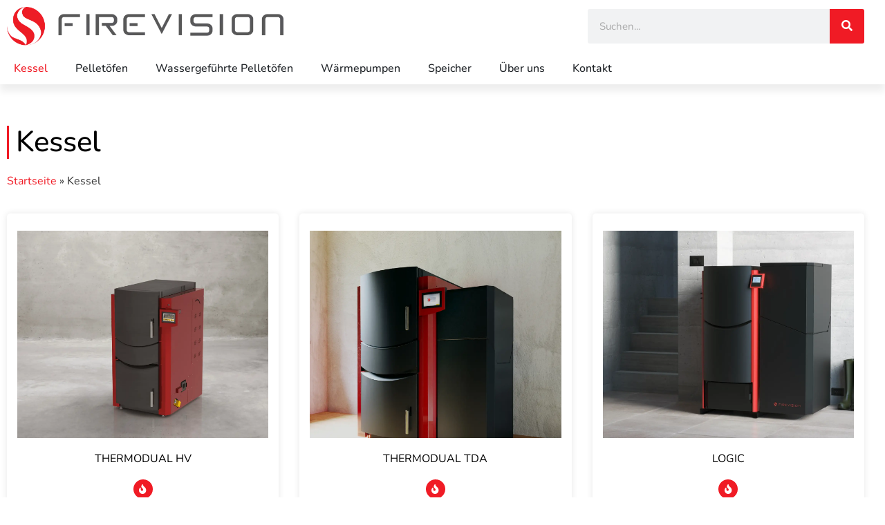

--- FILE ---
content_type: text/html; charset=UTF-8
request_url: https://firevision.at/kessel/
body_size: 53745
content:
<!doctype html>
<html lang="en-US">
<head>

<meta charset="utf-8"><meta name="viewport" content="width=device-width, initial-scale=1">
<link rel="profile" href="https://gmpg.org/xfn/11">
<meta name='robots' content='index, follow, max-image-preview:large, max-snippet:-1, max-video-preview:-1' />

<title>Kessel - Firevision - Design und technische perfektion</title>
<link rel="canonical" href="https://firevision.at/kessel/" />
<meta property="og:locale" content="en_US" />
<meta property="og:type" content="article" />
<meta property="og:title" content="Kessel - Firevision - Design und technische perfektion" />
<meta property="og:description" content="Kessel AUTOMATISIERUNG Logisch aufgebaute Regelung, einfache Reinigung, energiesparender Betrieb. FLEXIBILITÄT Mehrere Varianten bei Größe und Investitionskosten, erweiterbare Pelletfördersysteme = optimale Wahlmöglichkeit. ZUBEHÖR Regelungen, Fördersysteme, Vorratsbehälter, für jedes Heim die richtige Lösung." />
<meta property="og:url" content="https://firevision.at/kessel/" />
<meta property="og:site_name" content="Firevision - Design und technische perfektion" />
<meta property="article:modified_time" content="2023-09-25T19:02:11+00:00" />
<meta name="twitter:card" content="summary_large_image" />
<meta name="twitter:label1" content="Est. reading time" />
<meta name="twitter:data1" content="2 minutes" />
<script data-wpmeteor-nooptimize="true" data-phast-no-defer>var _wpmeteor={"gdpr":true,"rdelay":86400000,"preload":true,"elementor-animations":true,"elementor-pp":true,"v":"3.4.16","rest_url":"https:\/\/firevision.at\/wp-json\/"};(()=>{try{new MutationObserver(function(){}),new Promise(function(){}),Object.assign({},{}),document.fonts.ready.then(function(){})}catch{s="wpmeteordisable=1",i=document.location.href,i.match(/[?&]wpmeteordisable/)||(o="",i.indexOf("?")==-1?i.indexOf("#")==-1?o=i+"?"+s:o=i.replace("#","?"+s+"#"):i.indexOf("#")==-1?o=i+"&"+s:o=i.replace("#","&"+s+"#"),document.location.href=o)}var s,i,o;})();</script><script data-wpmeteor-nooptimize="true" data-phast-no-defer>(()=>{var v="addEventListener",ue="removeEventListener",p="getAttribute",L="setAttribute",pe="removeAttribute",N="hasAttribute",St="querySelector",F=St+"All",U="appendChild",Q="removeChild",fe="createElement",T="tagName",Ae="getOwnPropertyDescriptor",y="prototype",W="__lookupGetter__",Ee="__lookupSetter__",m="DOMContentLoaded",f="load",B="pageshow",me="error";var d=window,c=document,Te=c.documentElement;var $=console.error;var Ke=!0,X=class{constructor(){this.known=[]}init(){let t,n,s=(r,a)=>{if(Ke&&r&&r.fn&&!r.__wpmeteor){let o=function(i){return i===r?this:(c[v](m,l=>{i.call(c,r,l,"jQueryMock")}),this)};this.known.push([r,r.fn.ready,r.fn.init?.prototype?.ready]),r.fn.ready=o,r.fn.init?.prototype?.ready&&(r.fn.init.prototype.ready=o),r.__wpmeteor=!0}return r};window.jQuery||window.$,Object.defineProperty(window,"jQuery",{get(){return t},set(r){t=s(r,"jQuery")},configurable:!0}),Object.defineProperty(window,"$",{get(){return n},set(r){n=s(r,"$")},configurable:!0})}unmock(){this.known.forEach(([t,n,s])=>{t.fn.ready=n,t.fn.init?.prototype?.ready&&s&&(t.fn.init.prototype.ready=s)}),Ke=!1}};var ge="fpo:first-interaction",he="fpo:replay-captured-events";var Je="fpo:element-loaded",Se="fpo:images-loaded",M="fpo:the-end";var Z="click",V=window,Qe=V.addEventListener.bind(V),Xe=V.removeEventListener.bind(V),Ge="removeAttribute",ve="getAttribute",Gt="setAttribute",Ne=["touchstart","touchmove","touchend","touchcancel","keydown","wheel"],Ze=["mouseover","mouseout",Z],Nt=["touchstart","touchend","touchcancel","mouseover","mouseout",Z],R="data-wpmeteor-";var Ue="dispatchEvent",je=e=>{let t=new MouseEvent(Z,{view:e.view,bubbles:!0,cancelable:!0});return Object.defineProperty(t,"target",{writable:!1,value:e.target}),t},Be=class{static capture(){let t=!1,[,n,s]=`${window.Promise}`.split(/[\s[(){]+/s);if(V["__"+s+n])return;let r=[],a=o=>{if(o.target&&Ue in o.target){if(!o.isTrusted)return;if(o.cancelable&&!Ne.includes(o.type))try{o.preventDefault()}catch{}o.stopImmediatePropagation(),o.type===Z?r.push(je(o)):Nt.includes(o.type)&&r.push(o),o.target[Gt](R+o.type,!0),t||(t=!0,V[Ue](new CustomEvent(ge)))}};V.addEventListener(he,()=>{Ze.forEach(l=>Xe(l,a,{passive:!1,capture:!0})),Ne.forEach(l=>Xe(l,a,{passive:!0,capture:!0}));let o;for(;o=r.shift();){var i=o.target;i[ve](R+"touchstart")&&i[ve](R+"touchend")&&!i[ve](R+Z)?(i[ve](R+"touchmove")||r.push(je(o)),i[Ge](R+"touchstart"),i[Ge](R+"touchend")):i[Ge](R+o.type),i[Ue](o)}}),Ze.forEach(o=>Qe(o,a,{passive:!1,capture:!0})),Ne.forEach(o=>Qe(o,a,{passive:!0,capture:!0}))}};var et=Be;var j=class{constructor(){this.l=[]}emit(t,n=null){this.l[t]&&this.l[t].forEach(s=>s(n))}on(t,n){this.l[t]||=[],this.l[t].push(n)}off(t,n){this.l[t]=(this.l[t]||[]).filter(s=>s!==n)}};var D=new j;var ye=c[fe]("span");ye[L]("id","elementor-device-mode");ye[L]("class","elementor-screen-only");var Ut=!1,tt=()=>(Ut||c.body[U](ye),getComputedStyle(ye,":after").content.replace(/"/g,""));var rt=e=>e[p]("class")||"",nt=(e,t)=>e[L]("class",t),st=()=>{d[v](f,function(){let e=tt(),t=Math.max(Te.clientWidth||0,d.innerWidth||0),n=Math.max(Te.clientHeight||0,d.innerHeight||0),s=["_animation_"+e,"animation_"+e,"_animation","_animation","animation"];Array.from(c[F](".elementor-invisible")).forEach(r=>{let a=r.getBoundingClientRect();if(a.top+d.scrollY<=n&&a.left+d.scrollX<t)try{let i=JSON.parse(r[p]("data-settings"));if(i.trigger_source)return;let l=i._animation_delay||i.animation_delay||0,u,E;for(var o=0;o<s.length;o++)if(i[s[o]]){E=s[o],u=i[E];break}if(u){let q=rt(r),J=u==="none"?q:q+" animated "+u,At=setTimeout(()=>{nt(r,J.replace(/\belementor-invisible\b/,"")),s.forEach(Tt=>delete i[Tt]),r[L]("data-settings",JSON.stringify(i))},l);D.on("fi",()=>{clearTimeout(At),nt(r,rt(r).replace(new RegExp("\b"+u+"\b"),""))})}}catch(i){console.error(i)}})})};var ot="data-in-mega_smartmenus",it=()=>{let e=c[fe]("div");e.innerHTML='<span class="sub-arrow --wp-meteor"><i class="fa" aria-hidden="true"></i></span>';let t=e.firstChild,n=s=>{let r=[];for(;s=s.previousElementSibling;)r.push(s);return r};c[v](m,function(){Array.from(c[F](".pp-advanced-menu ul")).forEach(s=>{if(s[p](ot))return;(s[p]("class")||"").match(/\bmega-menu\b/)&&s[F]("ul").forEach(o=>{o[L](ot,!0)});let r=n(s),a=r.filter(o=>o).filter(o=>o[T]==="A").pop();if(a||(a=r.map(o=>Array.from(o[F]("a"))).filter(o=>o).flat().pop()),a){let o=t.cloneNode(!0);a[U](o),new MutationObserver(l=>{l.forEach(({addedNodes:u})=>{u.forEach(E=>{if(E.nodeType===1&&E[T]==="SPAN")try{a[Q](o)}catch{}})})}).observe(a,{childList:!0})}})})};var w="readystatechange",A="message";var Y="SCRIPT",g="data-wpmeteor-",b=Object.defineProperty,Ve=Object.defineProperties,P="javascript/blocked",Pe=/^\s*(application|text)\/javascript|module\s*$/i,mt="requestAnimationFrame",gt="requestIdleCallback",ie="setTimeout",Ie="__dynamic",I=d.constructor.name+"::",ce=c.constructor.name+"::",ht=function(e,t){t=t||d;for(var n=0;n<this.length;n++)e.call(t,this[n],n,this)};"NodeList"in d&&!NodeList[y].forEach&&(NodeList[y].forEach=ht);"HTMLCollection"in d&&!HTMLCollection[y].forEach&&(HTMLCollection[y].forEach=ht);_wpmeteor["elementor-animations"]&&st(),_wpmeteor["elementor-pp"]&&it();var _e=[],Le=[],ee=[],se=!1,k=[],h={},He=!1,Bt=0,H=c.visibilityState==="visible"?d[mt]:d[ie],vt=d[gt]||H;c[v]("visibilitychange",()=>{H=c.visibilityState==="visible"?d[mt]:d[ie],vt=d[gt]||H});var C=d[ie],De,z=["src","type"],x=Object,te="definePropert";x[te+"y"]=(e,t,n)=>{if(e===d&&["jQuery","onload"].indexOf(t)>=0||(e===c||e===c.body)&&["readyState","write","writeln","on"+w].indexOf(t)>=0)return["on"+w,"on"+f].indexOf(t)&&n.set&&(h["on"+w]=h["on"+w]||[],h["on"+w].push(n.set)),e;if(e instanceof HTMLScriptElement&&z.indexOf(t)>=0){if(!e[t+"__def"]){let s=x[Ae](e,t);b(e,t,{set(r){return e[t+"__set"]?e[t+"__set"].call(e,r):s.set.call(e,r)},get(){return e[t+"__get"]?e[t+"__get"].call(e):s.get.call(e)}}),e[t+"__def"]=!0}return n.get&&(e[t+"__get"]=n.get),n.set&&(e[t+"__set"]=n.set),e}return b(e,t,n)};x[te+"ies"]=(e,t)=>{for(let n in t)x[te+"y"](e,n,t[n]);for(let n of x.getOwnPropertySymbols(t))x[te+"y"](e,n,t[n]);return e};var qe=EventTarget[y][v],yt=EventTarget[y][ue],ae=qe.bind(c),Ct=yt.bind(c),G=qe.bind(d),_t=yt.bind(d),Lt=Document[y].createElement,le=Lt.bind(c),de=c.__proto__[W]("readyState").bind(c),ct="loading";b(c,"readyState",{get(){return ct},set(e){return ct=e}});var at=e=>k.filter(([t,,n],s)=>{if(!(e.indexOf(t.type)<0)){n||(n=t.target);try{let r=n.constructor.name+"::"+t.type;for(let a=0;a<h[r].length;a++)if(h[r][a]){let o=r+"::"+s+"::"+a;if(!xe[o])return!0}}catch{}}}).length,oe,xe={},K=e=>{k.forEach(([t,n,s],r)=>{if(!(e.indexOf(t.type)<0)){s||(s=t.target);try{let a=s.constructor.name+"::"+t.type;if((h[a]||[]).length)for(let o=0;o<h[a].length;o++){let i=h[a][o];if(i){let l=a+"::"+r+"::"+o;if(!xe[l]){xe[l]=!0,c.readyState=n,oe=a;try{Bt++,!i[y]||i[y].constructor===i?i.bind(s)(t):i(t)}catch(u){$(u,i)}oe=null}}}}catch(a){$(a)}}})};ae(m,e=>{k.push([new e.constructor(m,e),de(),c])});ae(w,e=>{k.push([new e.constructor(w,e),de(),c])});G(m,e=>{k.push([new e.constructor(m,e),de(),d])});G(f,e=>{He=!0,k.push([new e.constructor(f,e),de(),d]),O||K([m,w,A,f,B])});G(B,e=>{k.push([new e.constructor(B,e),de(),d]),O||K([m,w,A,f,B])});var wt=e=>{k.push([e,c.readyState,d])},Ot=d[W]("onmessage"),Rt=d[Ee]("onmessage"),Pt=()=>{_t(A,wt),(h[I+"message"]||[]).forEach(e=>{G(A,e)}),b(d,"onmessage",{get:Ot,set:Rt})};G(A,wt);var Dt=new X;Dt.init();var Fe=()=>{!O&&!se&&(O=!0,c.readyState="loading",H($e),H(S)),He||G(f,()=>{Fe()})};G(ge,()=>{Fe()});D.on(Se,()=>{Fe()});_wpmeteor.rdelay>=0&&et.capture();var re=[-1],Ce=e=>{re=re.filter(t=>t!==e.target),re.length||C(D.emit.bind(D,M))};var O=!1,S=()=>{let e=_e.shift();if(e)e[p](g+"src")?e[N]("async")||e[Ie]?(e.isConnected&&(re.push(e),setTimeout(Ce,1e3,{target:e})),Oe(e,Ce),C(S)):Oe(e,C.bind(null,S)):(e.origtype==P&&Oe(e),C(S));else if(Le.length)_e.push(...Le),Le.length=0,C(S);else if(at([m,w,A]))K([m,w,A]),C(S);else if(He)if(at([f,B,A]))K([f,B,A]),C(S);else if(re.length>1)vt(S);else if(ee.length)_e.push(...ee),ee.length=0,C(S);else{if(d.RocketLazyLoadScripts)try{RocketLazyLoadScripts.run()}catch(t){$(t)}c.readyState="complete",Pt(),Dt.unmock(),O=!1,se=!0,d[ie](()=>Ce({target:-1}))}else O=!1},xt=e=>{let t=le(Y),n=e.attributes;for(var s=n.length-1;s>=0;s--)n[s].name.startsWith(g)||t[L](n[s].name,n[s].value);let r=e[p](g+"type");r?t.type=r:t.type="text/javascript",(e.textContent||"").match(/^\s*class RocketLazyLoadScripts/)?t.textContent=e.textContent.replace(/^\s*class\s*RocketLazyLoadScripts/,"window.RocketLazyLoadScripts=class").replace("RocketLazyLoadScripts.run();",""):t.textContent=e.textContent;for(let a of["onload","onerror","onreadystatechange"])e[a]&&(t[a]=e[a]);return t},Oe=(e,t)=>{let n=e[p](g+"src");if(n){let s=qe.bind(e);e.isConnected&&t&&(s(f,t),s(me,t)),e.origtype=e[p](g+"type")||"text/javascript",e.origsrc=n,(!e.isConnected||e[N]("nomodule")||e.type&&!Pe.test(e.type))&&t&&t(new Event(f,{target:e}))}else e.origtype===P?(e.origtype=e[p](g+"type")||"text/javascript",e[pe]("integrity"),e.textContent=e.textContent+`
`):t&&t(new Event(f,{target:e}))},We=(e,t)=>{let n=(h[e]||[]).indexOf(t);if(n>=0)return h[e][n]=void 0,!0},lt=(e,t,...n)=>{if("HTMLDocument::"+m==oe&&e===m&&!t.toString().match(/jQueryMock/)){D.on(M,c[v].bind(c,e,t,...n));return}if(t&&(e===m||e===w)){let s=ce+e;h[s]=h[s]||[],h[s].push(t),se&&K([e]);return}return ae(e,t,...n)},dt=(e,t,...n)=>{if(e===m){let s=ce+e;We(s,t)}return Ct(e,t,...n)};Ve(c,{[v]:{get(){return lt},set(){return lt}},[ue]:{get(){return dt},set(){return dt}}});var ne=c.createDocumentFragment(),$e=()=>{ne.hasChildNodes()&&(c.head[U](ne),ne=c.createDocumentFragment())},ut={},we=e=>{if(e)try{let t=new URL(e,c.location.href),n=t.origin;if(n&&!ut[n]&&c.location.host!==t.host){let s=le("link");s.rel="preconnect",s.href=n,ne[U](s),ut[n]=!0,O&&H($e)}}catch{}},be={},kt=(e,t,n,s)=>{let r=le("link");r.rel=t?"modulepre"+f:"pre"+f,r.as="script",n&&r[L]("crossorigin",n),s&&r[L]("integrity",s);try{e=new URL(e,c.location.href).href}catch{}r.href=e,ne[U](r),be[e]=!0,O&&H($e)},ke=function(...e){let t=le(...e);if(!e||e[0].toUpperCase()!==Y||!O)return t;let n=t[L].bind(t),s=t[p].bind(t),r=t[pe].bind(t),a=t[N].bind(t),o=t[W]("attributes").bind(t);return z.forEach(i=>{let l=t[W](i).bind(t),u=t[Ee](i).bind(t);x[te+"y"](t,i,{set(E){return i==="type"&&E&&!Pe.test(E)?n(i,E):((i==="src"&&E||i==="type"&&E&&t.origsrc)&&n("type",P),E?n(g+i,E):r(g+i))},get(){let E=t[p](g+i);if(i==="src")try{return new URL(E,c.location.href).href}catch{}return E}}),b(t,"orig"+i,{set(E){return u(E)},get(){return l()}})}),t[L]=function(i,l){if(z.includes(i))return i==="type"&&l&&!Pe.test(l)?n(i,l):((i==="src"&&l||i==="type"&&l&&t.origsrc)&&n("type",P),l?n(g+i,l):r(g+i));n(i,l)},t[p]=function(i){let l=z.indexOf(i)>=0?s(g+i):s(i);if(i==="src")try{return new URL(l,c.location.href).href}catch{}return l},t[N]=function(i){return z.indexOf(i)>=0?a(g+i):a(i)},b(t,"attributes",{get(){return[...o()].filter(l=>l.name!=="type").map(l=>({name:l.name.match(new RegExp(g))?l.name.replace(g,""):l.name,value:l.value}))}}),t[Ie]=!0,t};Object.defineProperty(Document[y],"createElement",{set(e){e!==ke&&(De=e)},get(){return De||ke}});var Re=new Set,ze=new MutationObserver(e=>{e.forEach(({removedNodes:t,addedNodes:n,target:s})=>{t.forEach(r=>{r.nodeType===1&&Y===r[T]&&"origtype"in r&&Re.delete(r)}),n.forEach(r=>{if(r.nodeType===1)if(Y===r[T]){if("origtype"in r){if(r.origtype!==P)return}else if(r[p]("type")!==P)return;"origtype"in r||z.forEach(o=>{let i=r[W](o).bind(r),l=r[Ee](o).bind(r);b(r,"orig"+o,{set(u){return l(u)},get(){return i()}})});let a=r[p](g+"src");if(Re.has(r)&&$("Inserted twice",r),r.parentNode){Re.add(r);let o=r[p](g+"type");(a||"").match(/\/gtm.js\?/)||r[N]("async")||r[Ie]?(ee.push(r),we(a)):r[N]("defer")||o==="module"?(Le.push(r),we(a)):(a&&!r[N]("nomodule")&&!be[a]&&kt(a,o==="module",r[N]("crossorigin")&&r[p]("crossorigin"),r[p]("integrity")),_e.push(r))}else r[v](f,o=>o.target.parentNode[Q](o.target)),r[v](me,o=>o.target.parentNode[Q](o.target)),s[U](r)}else r[T]==="LINK"&&r[p]("as")==="script"&&(be[r[p]("href")]=!0)})})}),bt={childList:!0,subtree:!0};ze.observe(c.documentElement,bt);var Mt=HTMLElement[y].attachShadow;HTMLElement[y].attachShadow=function(e){let t=Mt.call(this,e);return e.mode==="open"&&ze.observe(t,bt),t};(()=>{let e=x[Ae](HTMLIFrameElement[y],"src");b(HTMLIFrameElement[y],"src",{get(){return this.dataset.fpoSrc?this.dataset.fpoSrc:e.get.call(this)},set(t){delete this.dataset.fpoSrc,e.set.call(this,t)}})})();D.on(M,()=>{(!De||De===ke)&&(Document[y].createElement=Lt,ze.disconnect()),dispatchEvent(new CustomEvent(he)),dispatchEvent(new CustomEvent(M))});var Me=e=>{let t,n;!c.currentScript||!c.currentScript.parentNode?(t=c.body,n=t.lastChild):(n=c.currentScript,t=n.parentNode);try{let s=le("div");s.innerHTML=e,Array.from(s.childNodes).forEach(r=>{r.nodeName===Y?t.insertBefore(xt(r),n):t.insertBefore(r,n)})}catch(s){$(s)}},pt=e=>Me(e+`
`);Ve(c,{write:{get(){return Me},set(e){return Me=e}},writeln:{get(){return pt},set(e){return pt=e}}});var ft=(e,t,...n)=>{if(I+m==oe&&e===m&&!t.toString().match(/jQueryMock/)){D.on(M,d[v].bind(d,e,t,...n));return}if(I+f==oe&&e===f){D.on(M,d[v].bind(d,e,t,...n));return}if(t&&(e===f||e===B||e===m||e===A&&!se)){let s=e===m?ce+e:I+e;h[s]=h[s]||[],h[s].push(t),se&&K([e]);return}return G(e,t,...n)},Et=(e,t,...n)=>{if(e===f||e===m||e===B){let s=e===m?ce+e:I+e;We(s,t)}return _t(e,t,...n)};Ve(d,{[v]:{get(){return ft},set(){return ft}},[ue]:{get(){return Et},set(){return Et}}});var Ye=e=>{let t;return{get(){return t},set(n){return t&&We(e,n),h[e]=h[e]||[],h[e].push(n),t=n}}};G(Je,e=>{let{target:t,event:n}=e.detail,s=t===d?c.body:t,r=s[p](g+"on"+n.type);s[pe](g+"on"+n.type);try{let a=new Function("event",r);t===d?d[v](f,a.bind(t,n)):a.call(t,n)}catch(a){console.err(a)}});{let e=Ye(I+f);b(d,"onload",e),ae(m,()=>{b(c.body,"onload",e)})}b(c,"onreadystatechange",Ye(ce+w));b(d,"onmessage",Ye(I+A));(()=>{let e=d.innerHeight,t=d.innerWidth,n=r=>{let o={"4g":1250,"3g":2500,"2g":2500}[(navigator.connection||{}).effectiveType]||0,i=r.getBoundingClientRect(),l={top:-1*e-o,left:-1*t-o,bottom:e+o,right:t+o};return!(i.left>=l.right||i.right<=l.left||i.top>=l.bottom||i.bottom<=l.top)},s=(r=!0)=>{let a=1,o=-1,i={},l=()=>{o++,--a||d[ie](D.emit.bind(D,Se),_wpmeteor.rdelay)};Array.from(c.getElementsByTagName("*")).forEach(u=>{let E,q,J;if(u[T]==="IMG"){let _=u.currentSrc||u.src;_&&!i[_]&&!_.match(/^data:/i)&&((u.loading||"").toLowerCase()!=="lazy"||n(u))&&(E=_)}else if(u[T]===Y)we(u[p](g+"src"));else if(u[T]==="LINK"&&u[p]("as")==="script"&&["pre"+f,"modulepre"+f].indexOf(u[p]("rel"))>=0)be[u[p]("href")]=!0;else if((q=d.getComputedStyle(u))&&(J=(q.backgroundImage||"").match(/^url\s*\((.*?)\)/i))&&(J||[]).length){let _=J[0].slice(4,-1).replace(/"/g,"");!i[_]&&!_.match(/^data:/i)&&(E=_)}if(E){i[E]=!0;let _=new Image;r&&(a++,_[v](f,l),_[v](me,l)),_.src=E}}),c.fonts.ready.then(()=>{l()})};_wpmeteor.rdelay===0?ae(m,s):G(f,s)})();})();</script><script type="application/ld+json" class="yoast-schema-graph">{"@context":"https://schema.org","@graph":[{"@type":"WebPage","@id":"https://firevision.at/kessel/","url":"https://firevision.at/kessel/","name":"Kessel - Firevision - Design und technische perfektion","isPartOf":{"@id":"https://firevision.at/#website"},"datePublished":"2023-06-04T21:01:26+00:00","dateModified":"2023-09-25T19:02:11+00:00","breadcrumb":{"@id":"https://firevision.at/kessel/#breadcrumb"},"inLanguage":"en-US","potentialAction":[{"@type":"ReadAction","target":["https://firevision.at/kessel/"]}]},{"@type":"BreadcrumbList","@id":"https://firevision.at/kessel/#breadcrumb","itemListElement":[{"@type":"ListItem","position":1,"name":"Startseite","item":"https://firevision.at/"},{"@type":"ListItem","position":2,"name":"Kessel"}]},{"@type":"WebSite","@id":"https://firevision.at/#website","url":"https://firevision.at/","name":"Firevision - Design und technische perfektion","description":"","publisher":{"@id":"https://firevision.at/#organization"},"potentialAction":[{"@type":"SearchAction","target":{"@type":"EntryPoint","urlTemplate":"https://firevision.at/?s={search_term_string}"},"query-input":{"@type":"PropertyValueSpecification","valueRequired":true,"valueName":"search_term_string"}}],"inLanguage":"en-US"},{"@type":"Organization","@id":"https://firevision.at/#organization","name":"Firevision - Design und technische perfektion","url":"https://firevision.at/","logo":{"@type":"ImageObject","inLanguage":"en-US","@id":"https://firevision.at/#/schema/logo/image/","url":"https://firevision.at/wp-content/uploads/2023/04/firevision-logo.webp","contentUrl":"https://firevision.at/wp-content/uploads/2023/04/firevision-logo.webp","width":687,"height":96,"caption":"Firevision - Design und technische perfektion"},"image":{"@id":"https://firevision.at/#/schema/logo/image/"}}]}</script>

<link rel="alternate" type="application/rss+xml" title="Firevision - Design und technische perfektion &raquo; Feed" href="https://firevision.at/feed/" />
<link rel="alternate" type="application/rss+xml" title="Firevision - Design und technische perfektion &raquo; Comments Feed" href="https://firevision.at/comments/feed/" />
<link rel="alternate" title="oEmbed (JSON)" type="application/json+oembed" href="https://firevision.at/wp-json/oembed/1.0/embed?url=https%3A%2F%2Ffirevision.at%2Fkessel%2F" />
<link rel="alternate" title="oEmbed (XML)" type="text/xml+oembed" href="https://firevision.at/wp-json/oembed/1.0/embed?url=https%3A%2F%2Ffirevision.at%2Fkessel%2F&#038;format=xml" />
<style id="wp-img-auto-sizes-contain-inline-css">img:is([sizes=auto i],[sizes^="auto," i]){contain-intrinsic-size:3000px 1500px}</style>
<style id="wp-emoji-styles-inline-css">img.wp-smiley,img.emoji{display:inline !important;border:none !important;box-shadow:none !important;height:1em !important;width:1em !important;margin:0 0.07em !important;vertical-align:-0.1em !important;background:none !important;padding:0 !important;}</style>
<style id="global-styles-inline-css">:root{--wp--preset--aspect-ratio--square:1;--wp--preset--aspect-ratio--4-3:4/3;--wp--preset--aspect-ratio--3-4:3/4;--wp--preset--aspect-ratio--3-2:3/2;--wp--preset--aspect-ratio--2-3:2/3;--wp--preset--aspect-ratio--16-9:16/9;--wp--preset--aspect-ratio--9-16:9/16;--wp--preset--color--black:#000000;--wp--preset--color--cyan-bluish-gray:#abb8c3;--wp--preset--color--white:#ffffff;--wp--preset--color--pale-pink:#f78da7;--wp--preset--color--vivid-red:#cf2e2e;--wp--preset--color--luminous-vivid-orange:#ff6900;--wp--preset--color--luminous-vivid-amber:#fcb900;--wp--preset--color--light-green-cyan:#7bdcb5;--wp--preset--color--vivid-green-cyan:#00d084;--wp--preset--color--pale-cyan-blue:#8ed1fc;--wp--preset--color--vivid-cyan-blue:#0693e3;--wp--preset--color--vivid-purple:#9b51e0;--wp--preset--gradient--vivid-cyan-blue-to-vivid-purple:linear-gradient(135deg,rgb(6,147,227) 0%,rgb(155,81,224) 100%);--wp--preset--gradient--light-green-cyan-to-vivid-green-cyan:linear-gradient(135deg,rgb(122,220,180) 0%,rgb(0,208,130) 100%);--wp--preset--gradient--luminous-vivid-amber-to-luminous-vivid-orange:linear-gradient(135deg,rgb(252,185,0) 0%,rgb(255,105,0) 100%);--wp--preset--gradient--luminous-vivid-orange-to-vivid-red:linear-gradient(135deg,rgb(255,105,0) 0%,rgb(207,46,46) 100%);--wp--preset--gradient--very-light-gray-to-cyan-bluish-gray:linear-gradient(135deg,rgb(238,238,238) 0%,rgb(169,184,195) 100%);--wp--preset--gradient--cool-to-warm-spectrum:linear-gradient(135deg,rgb(74,234,220) 0%,rgb(151,120,209) 20%,rgb(207,42,186) 40%,rgb(238,44,130) 60%,rgb(251,105,98) 80%,rgb(254,248,76) 100%);--wp--preset--gradient--blush-light-purple:linear-gradient(135deg,rgb(255,206,236) 0%,rgb(152,150,240) 100%);--wp--preset--gradient--blush-bordeaux:linear-gradient(135deg,rgb(254,205,165) 0%,rgb(254,45,45) 50%,rgb(107,0,62) 100%);--wp--preset--gradient--luminous-dusk:linear-gradient(135deg,rgb(255,203,112) 0%,rgb(199,81,192) 50%,rgb(65,88,208) 100%);--wp--preset--gradient--pale-ocean:linear-gradient(135deg,rgb(255,245,203) 0%,rgb(182,227,212) 50%,rgb(51,167,181) 100%);--wp--preset--gradient--electric-grass:linear-gradient(135deg,rgb(202,248,128) 0%,rgb(113,206,126) 100%);--wp--preset--gradient--midnight:linear-gradient(135deg,rgb(2,3,129) 0%,rgb(40,116,252) 100%);--wp--preset--font-size--small:13px;--wp--preset--font-size--medium:20px;--wp--preset--font-size--large:36px;--wp--preset--font-size--x-large:42px;--wp--preset--spacing--20:0.44rem;--wp--preset--spacing--30:0.67rem;--wp--preset--spacing--40:1rem;--wp--preset--spacing--50:1.5rem;--wp--preset--spacing--60:2.25rem;--wp--preset--spacing--70:3.38rem;--wp--preset--spacing--80:5.06rem;--wp--preset--shadow--natural:6px 6px 9px rgba(0,0,0,0.2);--wp--preset--shadow--deep:12px 12px 50px rgba(0,0,0,0.4);--wp--preset--shadow--sharp:6px 6px 0px rgba(0,0,0,0.2);--wp--preset--shadow--outlined:6px 6px 0px -3px rgb(255,255,255),6px 6px rgb(0,0,0);--wp--preset--shadow--crisp:6px 6px 0px rgb(0,0,0);}:root{--wp--style--global--content-size:800px;--wp--style--global--wide-size:1200px;}:where(body){margin:0;}.wp-site-blocks > .alignleft{float:left;margin-right:2em;}.wp-site-blocks > .alignright{float:right;margin-left:2em;}.wp-site-blocks > .aligncenter{justify-content:center;margin-left:auto;margin-right:auto;}:where(.wp-site-blocks) > *{margin-block-start:24px;margin-block-end:0;}:where(.wp-site-blocks) > :first-child{margin-block-start:0;}:where(.wp-site-blocks) > :last-child{margin-block-end:0;}:root{--wp--style--block-gap:24px;}:root :where(.is-layout-flow) > :first-child{margin-block-start:0;}:root :where(.is-layout-flow) > :last-child{margin-block-end:0;}:root :where(.is-layout-flow) > *{margin-block-start:24px;margin-block-end:0;}:root :where(.is-layout-constrained) > :first-child{margin-block-start:0;}:root :where(.is-layout-constrained) > :last-child{margin-block-end:0;}:root :where(.is-layout-constrained) > *{margin-block-start:24px;margin-block-end:0;}:root :where(.is-layout-flex){gap:24px;}:root :where(.is-layout-grid){gap:24px;}.is-layout-flow > .alignleft{float:left;margin-inline-start:0;margin-inline-end:2em;}.is-layout-flow > .alignright{float:right;margin-inline-start:2em;margin-inline-end:0;}.is-layout-flow > .aligncenter{margin-left:auto !important;margin-right:auto !important;}.is-layout-constrained > .alignleft{float:left;margin-inline-start:0;margin-inline-end:2em;}.is-layout-constrained > .alignright{float:right;margin-inline-start:2em;margin-inline-end:0;}.is-layout-constrained > .aligncenter{margin-left:auto !important;margin-right:auto !important;}.is-layout-constrained > :where(:not(.alignleft):not(.alignright):not(.alignfull)){max-width:var(--wp--style--global--content-size);margin-left:auto !important;margin-right:auto !important;}.is-layout-constrained > .alignwide{max-width:var(--wp--style--global--wide-size);}body .is-layout-flex{display:flex;}.is-layout-flex{flex-wrap:wrap;align-items:center;}.is-layout-flex > :is(*,div){margin:0;}body .is-layout-grid{display:grid;}.is-layout-grid > :is(*,div){margin:0;}body{padding-top:0px;padding-right:0px;padding-bottom:0px;padding-left:0px;}a:where(:not(.wp-element-button)){text-decoration:underline;}:root :where(.wp-element-button,.wp-block-button__link){background-color:#32373c;border-width:0;color:#fff;font-family:inherit;font-size:inherit;font-style:inherit;font-weight:inherit;letter-spacing:inherit;line-height:inherit;padding-top:calc(0.667em + 2px);padding-right:calc(1.333em + 2px);padding-bottom:calc(0.667em + 2px);padding-left:calc(1.333em + 2px);text-decoration:none;text-transform:inherit;}.has-black-color{color:var(--wp--preset--color--black) !important;}.has-cyan-bluish-gray-color{color:var(--wp--preset--color--cyan-bluish-gray) !important;}.has-white-color{color:var(--wp--preset--color--white) !important;}.has-pale-pink-color{color:var(--wp--preset--color--pale-pink) !important;}.has-vivid-red-color{color:var(--wp--preset--color--vivid-red) !important;}.has-luminous-vivid-orange-color{color:var(--wp--preset--color--luminous-vivid-orange) !important;}.has-luminous-vivid-amber-color{color:var(--wp--preset--color--luminous-vivid-amber) !important;}.has-light-green-cyan-color{color:var(--wp--preset--color--light-green-cyan) !important;}.has-vivid-green-cyan-color{color:var(--wp--preset--color--vivid-green-cyan) !important;}.has-pale-cyan-blue-color{color:var(--wp--preset--color--pale-cyan-blue) !important;}.has-vivid-cyan-blue-color{color:var(--wp--preset--color--vivid-cyan-blue) !important;}.has-vivid-purple-color{color:var(--wp--preset--color--vivid-purple) !important;}.has-black-background-color{background-color:var(--wp--preset--color--black) !important;}.has-cyan-bluish-gray-background-color{background-color:var(--wp--preset--color--cyan-bluish-gray) !important;}.has-white-background-color{background-color:var(--wp--preset--color--white) !important;}.has-pale-pink-background-color{background-color:var(--wp--preset--color--pale-pink) !important;}.has-vivid-red-background-color{background-color:var(--wp--preset--color--vivid-red) !important;}.has-luminous-vivid-orange-background-color{background-color:var(--wp--preset--color--luminous-vivid-orange) !important;}.has-luminous-vivid-amber-background-color{background-color:var(--wp--preset--color--luminous-vivid-amber) !important;}.has-light-green-cyan-background-color{background-color:var(--wp--preset--color--light-green-cyan) !important;}.has-vivid-green-cyan-background-color{background-color:var(--wp--preset--color--vivid-green-cyan) !important;}.has-pale-cyan-blue-background-color{background-color:var(--wp--preset--color--pale-cyan-blue) !important;}.has-vivid-cyan-blue-background-color{background-color:var(--wp--preset--color--vivid-cyan-blue) !important;}.has-vivid-purple-background-color{background-color:var(--wp--preset--color--vivid-purple) !important;}.has-black-border-color{border-color:var(--wp--preset--color--black) !important;}.has-cyan-bluish-gray-border-color{border-color:var(--wp--preset--color--cyan-bluish-gray) !important;}.has-white-border-color{border-color:var(--wp--preset--color--white) !important;}.has-pale-pink-border-color{border-color:var(--wp--preset--color--pale-pink) !important;}.has-vivid-red-border-color{border-color:var(--wp--preset--color--vivid-red) !important;}.has-luminous-vivid-orange-border-color{border-color:var(--wp--preset--color--luminous-vivid-orange) !important;}.has-luminous-vivid-amber-border-color{border-color:var(--wp--preset--color--luminous-vivid-amber) !important;}.has-light-green-cyan-border-color{border-color:var(--wp--preset--color--light-green-cyan) !important;}.has-vivid-green-cyan-border-color{border-color:var(--wp--preset--color--vivid-green-cyan) !important;}.has-pale-cyan-blue-border-color{border-color:var(--wp--preset--color--pale-cyan-blue) !important;}.has-vivid-cyan-blue-border-color{border-color:var(--wp--preset--color--vivid-cyan-blue) !important;}.has-vivid-purple-border-color{border-color:var(--wp--preset--color--vivid-purple) !important;}.has-vivid-cyan-blue-to-vivid-purple-gradient-background{background:var(--wp--preset--gradient--vivid-cyan-blue-to-vivid-purple) !important;}.has-light-green-cyan-to-vivid-green-cyan-gradient-background{background:var(--wp--preset--gradient--light-green-cyan-to-vivid-green-cyan) !important;}.has-luminous-vivid-amber-to-luminous-vivid-orange-gradient-background{background:var(--wp--preset--gradient--luminous-vivid-amber-to-luminous-vivid-orange) !important;}.has-luminous-vivid-orange-to-vivid-red-gradient-background{background:var(--wp--preset--gradient--luminous-vivid-orange-to-vivid-red) !important;}.has-very-light-gray-to-cyan-bluish-gray-gradient-background{background:var(--wp--preset--gradient--very-light-gray-to-cyan-bluish-gray) !important;}.has-cool-to-warm-spectrum-gradient-background{background:var(--wp--preset--gradient--cool-to-warm-spectrum) !important;}.has-blush-light-purple-gradient-background{background:var(--wp--preset--gradient--blush-light-purple) !important;}.has-blush-bordeaux-gradient-background{background:var(--wp--preset--gradient--blush-bordeaux) !important;}.has-luminous-dusk-gradient-background{background:var(--wp--preset--gradient--luminous-dusk) !important;}.has-pale-ocean-gradient-background{background:var(--wp--preset--gradient--pale-ocean) !important;}.has-electric-grass-gradient-background{background:var(--wp--preset--gradient--electric-grass) !important;}.has-midnight-gradient-background{background:var(--wp--preset--gradient--midnight) !important;}.has-small-font-size{font-size:var(--wp--preset--font-size--small) !important;}.has-medium-font-size{font-size:var(--wp--preset--font-size--medium) !important;}.has-large-font-size{font-size:var(--wp--preset--font-size--large) !important;}.has-x-large-font-size{font-size:var(--wp--preset--font-size--x-large) !important;}:root :where(.wp-block-pullquote){font-size:1.5em;line-height:1.6;}</style>
<style>html{line-height:1.15;-webkit-text-size-adjust:100%}*,:after,:before{box-sizing:border-box}body{background-color:#fff;color:#333;font-family:-apple-system,BlinkMacSystemFont,Segoe UI,Roboto,Helvetica Neue,Arial,Noto Sans,sans-serif,Apple Color Emoji,Segoe UI Emoji,Segoe UI Symbol,Noto Color Emoji;font-size:1rem;font-weight:400;line-height:1.5;margin:0;-webkit-font-smoothing:antialiased;-moz-osx-font-smoothing:grayscale}h1,h2,h3,h4,h5,h6{color:inherit;font-family:inherit;font-weight:500;line-height:1.2;margin-block-end:1rem;margin-block-start:.5rem}h1{font-size:2.5rem}h2{font-size:2rem}h3{font-size:1.75rem}h4{font-size:1.5rem}h5{font-size:1.25rem}h6{font-size:1rem}p{margin-block-end:.9rem;margin-block-start:0}hr{box-sizing:content-box;height:0;overflow:visible}pre{font-family:monospace,monospace;font-size:1em;white-space:pre-wrap}a{background-color:transparent;color:#c36;text-decoration:none}a:active,a:hover{color:#336}a:not([href]):not([tabindex]),a:not([href]):not([tabindex]):focus,a:not([href]):not([tabindex]):hover{color:inherit;text-decoration:none}a:not([href]):not([tabindex]):focus{outline:0}abbr[title]{border-block-end:none;-webkit-text-decoration:underline dotted;text-decoration:underline dotted}b,strong{font-weight:bolder}code,kbd,samp{font-family:monospace,monospace;font-size:1em}small{font-size:80%}sub,sup{font-size:75%;line-height:0;position:relative;vertical-align:baseline}sub{bottom:-.25em}sup{top:-.5em}img{border-style:none;height:auto;max-width:100%}details{display:block}summary{display:list-item}figcaption{color:#333;font-size:16px;font-style:italic;font-weight:400;line-height:1.4}[hidden],template{display:none}@media print{*,:after,:before{background:transparent!important;box-shadow:none!important;color:#000!important;text-shadow:none!important}a,a:visited{text-decoration:underline}a[href]:after{content:" (" attr(href) ")"}abbr[title]:after{content:" (" attr(title) ")"}a[href^="#"]:after,a[href^="javascript:"]:after{content:""}pre{white-space:pre-wrap!important}blockquote,pre{-moz-column-break-inside:avoid;border:1px solid #ccc;break-inside:avoid}thead{display:table-header-group}img,tr{-moz-column-break-inside:avoid;break-inside:avoid}h2,h3,p{orphans:3;widows:3}h2,h3{-moz-column-break-after:avoid;break-after:avoid}}label{display:inline-block;line-height:1;vertical-align:middle}button,input,optgroup,select,textarea{font-family:inherit;font-size:1rem;line-height:1.5;margin:0}input[type=date],input[type=email],input[type=number],input[type=password],input[type=search],input[type=tel],input[type=text],input[type=url],select,textarea{border:1px solid #666;border-radius:3px;padding:.5rem 1rem;transition:all .3s;width:100%}input[type=date]:focus,input[type=email]:focus,input[type=number]:focus,input[type=password]:focus,input[type=search]:focus,input[type=tel]:focus,input[type=text]:focus,input[type=url]:focus,select:focus,textarea:focus{border-color:#333}button,input{overflow:visible}button,select{text-transform:none}[type=button],[type=reset],[type=submit],button{-webkit-appearance:button;width:auto}[type=button],[type=submit],button{background-color:transparent;border:1px solid #c36;border-radius:3px;color:#c36;display:inline-block;font-size:1rem;font-weight:400;padding:.5rem 1rem;text-align:center;transition:all .3s;-webkit-user-select:none;-moz-user-select:none;user-select:none;white-space:nowrap}[type=button]:focus:not(:focus-visible),[type=submit]:focus:not(:focus-visible),button:focus:not(:focus-visible){outline:none}[type=button]:focus,[type=button]:hover,[type=submit]:focus,[type=submit]:hover,button:focus,button:hover{background-color:#c36;color:#fff;text-decoration:none}[type=button]:not(:disabled),[type=submit]:not(:disabled),button:not(:disabled){cursor:pointer}fieldset{padding:.35em .75em .625em}legend{box-sizing:border-box;color:inherit;display:table;max-width:100%;padding:0;white-space:normal}progress{vertical-align:baseline}textarea{overflow:auto;resize:vertical}[type=checkbox],[type=radio]{box-sizing:border-box;padding:0}[type=number]::-webkit-inner-spin-button,[type=number]::-webkit-outer-spin-button{height:auto}[type=search]{-webkit-appearance:textfield;outline-offset:-2px}[type=search]::-webkit-search-decoration{-webkit-appearance:none}::-webkit-file-upload-button{-webkit-appearance:button;font:inherit}select{display:block}table{background-color:transparent;border-collapse:collapse;border-spacing:0;font-size:.9em;margin-block-end:15px;width:100%}table td,table th{border:1px solid hsla(0,0%,50%,.502);line-height:1.5;padding:15px;vertical-align:top}table th{font-weight:700}table tfoot th,table thead th{font-size:1em}table caption+thead tr:first-child td,table caption+thead tr:first-child th,table colgroup+thead tr:first-child td,table colgroup+thead tr:first-child th,table thead:first-child tr:first-child td,table thead:first-child tr:first-child th{border-block-start:1px solid hsla(0,0%,50%,.502)}table tbody>tr:nth-child(odd)>td,table tbody>tr:nth-child(odd)>th{background-color:hsla(0,0%,50%,.071)}table tbody tr:hover>td,table tbody tr:hover>th{background-color:hsla(0,0%,50%,.102)}table tbody+tbody{border-block-start:2px solid hsla(0,0%,50%,.502)}@media(max-width:767px){table table{font-size:.8em}table table td,table table th{line-height:1.3;padding:7px}table table th{font-weight:400}}dd,dl,dt,li,ol,ul{background:transparent;border:0;font-size:100%;margin-block-end:0;margin-block-start:0;outline:0;vertical-align:baseline}</style>
<style data-phast-original-src="https://firevision.at/wp-content/themes/hello-elementor/assets/css/theme.css?ver=3.4.5" data-phast-params='{"ref":"n6qzxxsOxn4"}'>.post-password-form [type=submit]{margin-inline-start:3px}.screen-reader-text{clip:rect(1px,1px,1px,1px);height:1px;overflow:hidden;position:absolute!important;width:1px;word-wrap:normal!important}.screen-reader-text:focus{background-color:#eee;clip:auto!important;clip-path:none;color:#333;display:block;font-size:1rem;height:auto;left:5px;line-height:normal;padding:12px 24px;text-decoration:none;top:5px;width:auto;z-index:100000}@media(max-width:991px){}@media(max-width:575px){}body.rtl #comments .comment .avatar,body.rtl #comments .pingback .avatar,html[dir=rtl] #comments .comment .avatar,html[dir=rtl] #comments .pingback .avatar{left:auto;right:0}body.rtl #comments ol.comment-list .children:before,html[dir=rtl] #comments ol.comment-list .children:before{content:"↩";left:auto;right:0}@media(min-width:768px){}@media(max-width:767px){body.rtl #comments .comment .avatar,html[dir=rtl] #comments .comment .avatar{float:right}}.page-header .entry-title,.site-footer .footer-inner,.site-footer:not(.dynamic-footer),.site-header .header-inner,.site-header:not(.dynamic-header),body:not([class*=elementor-page-]) .site-main{margin-inline-end:auto;margin-inline-start:auto;width:100%}@media(max-width:575px){.page-header .entry-title,.site-footer .footer-inner,.site-footer:not(.dynamic-footer),.site-header .header-inner,.site-header:not(.dynamic-header),body:not([class*=elementor-page-]) .site-main{padding-inline-end:10px;padding-inline-start:10px}}@media(min-width:576px){.page-header .entry-title,.site-footer .footer-inner,.site-footer:not(.dynamic-footer),.site-header .header-inner,.site-header:not(.dynamic-header),body:not([class*=elementor-page-]) .site-main{max-width:500px}}@media(min-width:768px){.page-header .entry-title,.site-footer .footer-inner,.site-footer:not(.dynamic-footer),.site-header .header-inner,.site-header:not(.dynamic-header),body:not([class*=elementor-page-]) .site-main{max-width:600px}}@media(min-width:992px){.page-header .entry-title,.site-footer .footer-inner,.site-footer:not(.dynamic-footer),.site-header .header-inner,.site-header:not(.dynamic-header),body:not([class*=elementor-page-]) .site-main{max-width:800px}}@media(min-width:1200px){.page-header .entry-title,.site-footer .footer-inner,.site-footer:not(.dynamic-footer),.site-header .header-inner,.site-header:not(.dynamic-header),body:not([class*=elementor-page-]) .site-main{max-width:1140px}}</style>
<style data-phast-original-src="https://firevision.at/wp-content/themes/hello-elementor/assets/css/header-footer.css?ver=3.4.5" data-phast-params='{"ref":"Ba2O1of1Uak"}'>@media(max-width:576px){.site-footer:not(.footer-stacked) .footer-inner .copyright,.site-footer:not(.footer-stacked) .footer-inner .site-branding,.site-footer:not(.footer-stacked) .footer-inner .site-navigation{display:block;max-width:none;text-align:center;width:100%}}.site-navigation-toggle-holder .site-navigation-toggle[aria-expanded=true] .site-navigation-toggle-icon:before{box-shadow:none;transform:translateY(.35rem) rotate(45deg)}.site-navigation-toggle-holder .site-navigation-toggle[aria-expanded=true] .site-navigation-toggle-icon:after{transform:translateY(-.35rem) rotate(-45deg)}.site-navigation-toggle-holder:not(.elementor-active)+.site-navigation-dropdown{max-height:0;transform:scaleY(0)}@media(max-width:576px){.site-header.menu-dropdown-mobile:not(.menu-layout-dropdown) .site-navigation{display:none!important}}@media(min-width:768px){.site-header.menu-dropdown-mobile:not(.menu-layout-dropdown) .site-navigation-toggle-holder{display:none!important}}@media(min-width:576px)and (max-width:767px){.site-header.menu-dropdown-mobile:not(.menu-layout-dropdown) .site-navigation{display:none!important}}@media(min-width:992px){.site-header.menu-dropdown-tablet:not(.menu-layout-dropdown) .site-navigation-toggle-holder{display:none!important}}@media(max-width:992px){.site-header.menu-dropdown-tablet:not(.menu-layout-dropdown) .site-navigation{display:none!important}}.site-header.menu-dropdown-none:not(.menu-layout-dropdown) .site-navigation-toggle-holder{display:none!important}</style>
<style data-phast-original-src="https://firevision.at/wp-content/plugins/elementor/assets/css/frontend.min.css?ver=3.34.0" data-phast-params='{"ref":"e0PGNfswta4"}'>:root{--direction-multiplier:1}body.rtl,html[dir=rtl]{--direction-multiplier:-1}.elementor-screen-only,.screen-reader-text,.screen-reader-text span{height:1px;margin:-1px;overflow:hidden;padding:0;position:absolute;top:-10000em;width:1px;clip:rect(0,0,0,0);border:0}.elementor *,.elementor :after,.elementor :before{box-sizing:border-box}.elementor a{box-shadow:none;text-decoration:none}.elementor hr{background-color:transparent;margin:0}.elementor img{border:none;border-radius:0;box-shadow:none;height:auto;max-width:100%}.elementor .elementor-widget:not(.elementor-widget-text-editor):not(.elementor-widget-theme-post-content) figure{margin:0}.elementor embed,.elementor iframe,.elementor object,.elementor video{border:none;line-height:1;margin:0;max-width:100%;width:100%}.elementor .elementor-background-overlay{inset:0;position:absolute}.elementor-widget-wrap .elementor-element.elementor-widget__width-auto,.elementor-widget-wrap .elementor-element.elementor-widget__width-initial{max-width:100%}.elementor-element{--flex-direction:initial;--flex-wrap:initial;--justify-content:initial;--align-items:initial;--align-content:initial;--gap:initial;--flex-basis:initial;--flex-grow:initial;--flex-shrink:initial;--order:initial;--align-self:initial;align-self:var(--align-self);flex-basis:var(--flex-basis);flex-grow:var(--flex-grow);flex-shrink:var(--flex-shrink);order:var(--order)}.elementor-element:where(.e-con-full,.elementor-widget){align-content:var(--align-content);align-items:var(--align-items);flex-direction:var(--flex-direction);flex-wrap:var(--flex-wrap);gap:var(--row-gap) var(--column-gap);justify-content:var(--justify-content)}.elementor-align-center{text-align:center}.elementor-align-center .elementor-button{width:auto}.elementor-align-justify .elementor-button{width:100%}@media (max-width:1024px){.elementor-tablet-align-left{text-align:left}.elementor-tablet-align-left .elementor-button{width:auto}}@media (max-width:767px){.elementor-mobile-align-justify .elementor-button{width:100%}}:root{--page-title-display:block}@keyframes eicon-spin{0%{transform:rotate(0deg)}to{transform:rotate(359deg)}}.elementor-section{position:relative}.elementor-section .elementor-container{display:flex;margin-inline:auto;position:relative}@media (max-width:1024px){.elementor-section .elementor-container{flex-wrap:wrap}}.elementor-section.elementor-section-boxed>.elementor-container{max-width:1140px}.elementor-section.elementor-section-stretched{position:relative;width:100%}.elementor-widget-wrap{align-content:flex-start;flex-wrap:wrap;position:relative;width:100%}.elementor:not(.elementor-bc-flex-widget) .elementor-widget-wrap{display:flex}.elementor-widget-wrap>.elementor-element{width:100%}.elementor-widget{position:relative}.elementor-widget:not(:last-child){margin-block-end:var(--kit-widget-spacing,20px)}.elementor-widget:not(:last-child).elementor-absolute,.elementor-widget:not(:last-child).elementor-widget__width-auto,.elementor-widget:not(:last-child).elementor-widget__width-initial{margin-block-end:0}.elementor-column{display:flex;min-height:1px;position:relative}.elementor-column-gap-default>.elementor-column>.elementor-element-populated{padding:10px}@media (min-width:768px){.elementor-column.elementor-col-10,.elementor-column[data-col="10"]{width:10%}.elementor-column.elementor-col-11,.elementor-column[data-col="11"]{width:11.111%}.elementor-column.elementor-col-12,.elementor-column[data-col="12"]{width:12.5%}.elementor-column.elementor-col-14,.elementor-column[data-col="14"]{width:14.285%}.elementor-column.elementor-col-16,.elementor-column[data-col="16"]{width:16.666%}.elementor-column.elementor-col-20,.elementor-column[data-col="20"]{width:20%}.elementor-column.elementor-col-25,.elementor-column[data-col="25"]{width:25%}.elementor-column.elementor-col-30,.elementor-column[data-col="30"]{width:30%}.elementor-column.elementor-col-33,.elementor-column[data-col="33"]{width:33.333%}.elementor-column.elementor-col-40,.elementor-column[data-col="40"]{width:40%}.elementor-column.elementor-col-50,.elementor-column[data-col="50"]{width:50%}.elementor-column.elementor-col-60,.elementor-column[data-col="60"]{width:60%}.elementor-column.elementor-col-66,.elementor-column[data-col="66"]{width:66.666%}.elementor-column.elementor-col-70,.elementor-column[data-col="70"]{width:70%}.elementor-column.elementor-col-75,.elementor-column[data-col="75"]{width:75%}.elementor-column.elementor-col-80,.elementor-column[data-col="80"]{width:80%}.elementor-column.elementor-col-83,.elementor-column[data-col="83"]{width:83.333%}.elementor-column.elementor-col-90,.elementor-column[data-col="90"]{width:90%}.elementor-column.elementor-col-100,.elementor-column[data-col="100"]{width:100%}}@media (min-width:-1){.elementor-reverse-widescreen>.elementor-container>:nth-child(2){order:9}.elementor-reverse-widescreen>.elementor-container>:nth-child(3){order:8}.elementor-reverse-widescreen>.elementor-container>:nth-child(4){order:7}.elementor-reverse-widescreen>.elementor-container>:nth-child(5){order:6}.elementor-reverse-widescreen>.elementor-container>:nth-child(6){order:5}.elementor-reverse-widescreen>.elementor-container>:nth-child(7){order:4}.elementor-reverse-widescreen>.elementor-container>:nth-child(8){order:3}.elementor-reverse-widescreen>.elementor-container>:nth-child(9){order:2}.elementor-reverse-widescreen>.elementor-container>:nth-child(10){order:1}}@media (min-width:1025px) and (max-width:-1){.elementor-reverse-laptop>.elementor-container>:nth-child(2){order:9}.elementor-reverse-laptop>.elementor-container>:nth-child(3){order:8}.elementor-reverse-laptop>.elementor-container>:nth-child(4){order:7}.elementor-reverse-laptop>.elementor-container>:nth-child(5){order:6}.elementor-reverse-laptop>.elementor-container>:nth-child(6){order:5}.elementor-reverse-laptop>.elementor-container>:nth-child(7){order:4}.elementor-reverse-laptop>.elementor-container>:nth-child(8){order:3}.elementor-reverse-laptop>.elementor-container>:nth-child(9){order:2}.elementor-reverse-laptop>.elementor-container>:nth-child(10){order:1}}@media (min-width:-1) and (max-width:-1){.elementor-reverse-laptop>.elementor-container>:nth-child(2){order:9}.elementor-reverse-laptop>.elementor-container>:nth-child(3){order:8}.elementor-reverse-laptop>.elementor-container>:nth-child(4){order:7}.elementor-reverse-laptop>.elementor-container>:nth-child(5){order:6}.elementor-reverse-laptop>.elementor-container>:nth-child(6){order:5}.elementor-reverse-laptop>.elementor-container>:nth-child(7){order:4}.elementor-reverse-laptop>.elementor-container>:nth-child(8){order:3}.elementor-reverse-laptop>.elementor-container>:nth-child(9){order:2}.elementor-reverse-laptop>.elementor-container>:nth-child(10){order:1}}@media (min-width:1025px) and (max-width:-1){.elementor-reverse-laptop>.elementor-container>:first-child,.elementor-reverse-laptop>.elementor-container>:nth-child(10),.elementor-reverse-laptop>.elementor-container>:nth-child(2),.elementor-reverse-laptop>.elementor-container>:nth-child(3),.elementor-reverse-laptop>.elementor-container>:nth-child(4),.elementor-reverse-laptop>.elementor-container>:nth-child(5),.elementor-reverse-laptop>.elementor-container>:nth-child(6),.elementor-reverse-laptop>.elementor-container>:nth-child(7),.elementor-reverse-laptop>.elementor-container>:nth-child(8),.elementor-reverse-laptop>.elementor-container>:nth-child(9){order:0}.elementor-reverse-tablet_extra>.elementor-container>:nth-child(2){order:9}.elementor-reverse-tablet_extra>.elementor-container>:nth-child(3){order:8}.elementor-reverse-tablet_extra>.elementor-container>:nth-child(4){order:7}.elementor-reverse-tablet_extra>.elementor-container>:nth-child(5){order:6}.elementor-reverse-tablet_extra>.elementor-container>:nth-child(6){order:5}.elementor-reverse-tablet_extra>.elementor-container>:nth-child(7){order:4}.elementor-reverse-tablet_extra>.elementor-container>:nth-child(8){order:3}.elementor-reverse-tablet_extra>.elementor-container>:nth-child(9){order:2}.elementor-reverse-tablet_extra>.elementor-container>:nth-child(10){order:1}}@media (min-width:768px) and (max-width:1024px){.elementor-reverse-tablet>.elementor-container>:nth-child(2){order:9}.elementor-reverse-tablet>.elementor-container>:nth-child(3){order:8}.elementor-reverse-tablet>.elementor-container>:nth-child(4){order:7}.elementor-reverse-tablet>.elementor-container>:nth-child(5){order:6}.elementor-reverse-tablet>.elementor-container>:nth-child(6){order:5}.elementor-reverse-tablet>.elementor-container>:nth-child(7){order:4}.elementor-reverse-tablet>.elementor-container>:nth-child(8){order:3}.elementor-reverse-tablet>.elementor-container>:nth-child(9){order:2}.elementor-reverse-tablet>.elementor-container>:nth-child(10){order:1}}@media (min-width:-1) and (max-width:1024px){.elementor-reverse-tablet>.elementor-container>:nth-child(2){order:9}.elementor-reverse-tablet>.elementor-container>:nth-child(3){order:8}.elementor-reverse-tablet>.elementor-container>:nth-child(4){order:7}.elementor-reverse-tablet>.elementor-container>:nth-child(5){order:6}.elementor-reverse-tablet>.elementor-container>:nth-child(6){order:5}.elementor-reverse-tablet>.elementor-container>:nth-child(7){order:4}.elementor-reverse-tablet>.elementor-container>:nth-child(8){order:3}.elementor-reverse-tablet>.elementor-container>:nth-child(9){order:2}.elementor-reverse-tablet>.elementor-container>:nth-child(10){order:1}}@media (min-width:768px) and (max-width:-1){.elementor-reverse-tablet>.elementor-container>:first-child,.elementor-reverse-tablet>.elementor-container>:nth-child(10),.elementor-reverse-tablet>.elementor-container>:nth-child(2),.elementor-reverse-tablet>.elementor-container>:nth-child(3),.elementor-reverse-tablet>.elementor-container>:nth-child(4),.elementor-reverse-tablet>.elementor-container>:nth-child(5),.elementor-reverse-tablet>.elementor-container>:nth-child(6),.elementor-reverse-tablet>.elementor-container>:nth-child(7),.elementor-reverse-tablet>.elementor-container>:nth-child(8),.elementor-reverse-tablet>.elementor-container>:nth-child(9){order:0}.elementor-reverse-mobile_extra>.elementor-container>:nth-child(2){order:9}.elementor-reverse-mobile_extra>.elementor-container>:nth-child(3){order:8}.elementor-reverse-mobile_extra>.elementor-container>:nth-child(4){order:7}.elementor-reverse-mobile_extra>.elementor-container>:nth-child(5){order:6}.elementor-reverse-mobile_extra>.elementor-container>:nth-child(6){order:5}.elementor-reverse-mobile_extra>.elementor-container>:nth-child(7){order:4}.elementor-reverse-mobile_extra>.elementor-container>:nth-child(8){order:3}.elementor-reverse-mobile_extra>.elementor-container>:nth-child(9){order:2}.elementor-reverse-mobile_extra>.elementor-container>:nth-child(10){order:1}}@media (max-width:767px){.elementor-reverse-mobile>.elementor-container>:nth-child(2){order:9}.elementor-reverse-mobile>.elementor-container>:nth-child(3){order:8}.elementor-reverse-mobile>.elementor-container>:nth-child(4){order:7}.elementor-reverse-mobile>.elementor-container>:nth-child(5){order:6}.elementor-reverse-mobile>.elementor-container>:nth-child(6){order:5}.elementor-reverse-mobile>.elementor-container>:nth-child(7){order:4}.elementor-reverse-mobile>.elementor-container>:nth-child(8){order:3}.elementor-reverse-mobile>.elementor-container>:nth-child(9){order:2}.elementor-reverse-mobile>.elementor-container>:nth-child(10){order:1}.elementor-column{width:100%}}.elementor-grid{display:grid;grid-column-gap:var(--grid-column-gap);grid-row-gap:var(--grid-row-gap)}.elementor-grid-3 .elementor-grid{grid-template-columns:repeat(3,1fr)}@media (max-width:1024px){.elementor-grid-tablet-2 .elementor-grid{grid-template-columns:repeat(2,1fr)}}@media (max-width:767px){.elementor-grid-mobile-1 .elementor-grid{grid-template-columns:repeat(1,1fr)}}@media (min-width:1025px){#elementor-device-mode:after{content:"desktop"}}@media (min-width:-1){#elementor-device-mode:after{content:"widescreen"}}@media (max-width:-1){#elementor-device-mode:after{content:"laptop";content:"tablet_extra"}}@media (max-width:1024px){#elementor-device-mode:after{content:"tablet"}}@media (max-width:-1){#elementor-device-mode:after{content:"mobile_extra"}}@media (max-width:767px){#elementor-device-mode:after{content:"mobile"}}@media (prefers-reduced-motion:no-preference){html{scroll-behavior:smooth}}.e-con:where(:not(.e-div-block-base)){transition:background var(--background-transition,.3s),border var(--border-transition,.3s),box-shadow var(--border-transition,.3s),transform var(--e-con-transform-transition-duration,.4s)}:is(.elementor-section-wrap,[data-elementor-id])>.e-con{--margin-left:auto;--margin-right:auto;max-width:min(100%,var(--width))}.e-con:before,.e-con>.elementor-background-slideshow:before,.e-con>.elementor-motion-effects-container>.elementor-motion-effects-layer:before,:is(.e-con,.e-con>.e-con-inner)>.elementor-background-video-container:before{border-block-end-width:var(--border-block-end-width);border-block-start-width:var(--border-block-start-width);border-color:var(--border-color);border-inline-end-width:var(--border-inline-end-width);border-inline-start-width:var(--border-inline-start-width);border-radius:var(--border-radius);border-style:var(--border-style);content:var(--background-overlay);display:block;height:max(100% + var(--border-top-width) + var(--border-bottom-width),100%);left:calc(0px - var(--border-left-width));mix-blend-mode:var(--overlay-mix-blend-mode);opacity:var(--overlay-opacity);position:absolute;top:calc(0px - var(--border-top-width));transition:var(--overlay-transition,.3s);width:max(100% + var(--border-left-width) + var(--border-right-width),100%)}.e-con>.elementor-background-slideshow,:is(.e-con,.e-con>.e-con-inner)>.elementor-background-video-container{border-block-end-width:var(--border-block-end-width);border-block-start-width:var(--border-block-start-width);border-color:var(--border-color);border-inline-end-width:var(--border-inline-end-width);border-inline-start-width:var(--border-inline-start-width);border-radius:var(--border-radius);border-style:var(--border-style);height:max(100% + var(--border-top-width) + var(--border-bottom-width),100%);left:calc(0px - var(--border-left-width));top:calc(0px - var(--border-top-width));width:max(100% + var(--border-left-width) + var(--border-right-width),100%)}@media (max-width:767px){:is(.e-con,.e-con>.e-con-inner)>.elementor-background-video-container.elementor-hidden-mobile{display:none}}:is(.e-con,.e-con>.e-con-inner)>.elementor-background-video-container:before{z-index:1}:is(.e-con,.e-con>.e-con-inner)>.elementor-background-slideshow:before{z-index:2}.e-con .elementor-widget:not(:last-child){--kit-widget-spacing:0px}.elementor-field-subgroup:not(.elementor-subgroup-inline) .elementor-field-option{flex-basis:100%}.elementor-button-align-stretch .elementor-field-type-submit:not(.e-form__buttons__wrapper) .elementor-button{flex-basis:100%}.elementor-button-align-end .e-form__buttons,.elementor-button-align-end .elementor-field-type-submit,[dir=rtl] .elementor-button-align-start .e-form__buttons,[dir=rtl] .elementor-button-align-start .elementor-field-type-submit{justify-content:flex-end}[dir=rtl] .elementor-button-align-end .e-form__buttons,[dir=rtl] .elementor-button-align-end .elementor-field-type-submit{justify-content:flex-start}.elementor-button-align-center .elementor-field-type-submit:not(.e-form__buttons__wrapper) .elementor-button,.elementor-button-align-end .elementor-field-type-submit:not(.e-form__buttons__wrapper) .elementor-button,.elementor-button-align-start .elementor-field-type-submit:not(.e-form__buttons__wrapper) .elementor-button{flex-basis:auto}@media screen and (max-width:1024px){.elementor-tablet-button-align-stretch .elementor-field-type-submit:not(.e-form__buttons__wrapper) .elementor-button{flex-basis:100%}.elementor-tablet-button-align-end .e-form__buttons,.elementor-tablet-button-align-end .elementor-field-type-submit,[dir=rtl] .elementor-tablet-button-align-start .e-form__buttons,[dir=rtl] .elementor-tablet-button-align-start .elementor-field-type-submit{justify-content:flex-end}[dir=rtl] .elementor-tablet-button-align-end .e-form__buttons,[dir=rtl] .elementor-tablet-button-align-end .elementor-field-type-submit{justify-content:flex-start}.elementor-tablet-button-align-center .elementor-field-type-submit:not(.e-form__buttons__wrapper) .elementor-button,.elementor-tablet-button-align-end .elementor-field-type-submit:not(.e-form__buttons__wrapper) .elementor-button,.elementor-tablet-button-align-start .elementor-field-type-submit:not(.e-form__buttons__wrapper) .elementor-button{flex-basis:auto}}@media screen and (max-width:767px){.elementor-mobile-button-align-stretch .elementor-field-type-submit:not(.e-form__buttons__wrapper) .elementor-button{flex-basis:100%}.elementor-mobile-button-align-end .e-form__buttons,.elementor-mobile-button-align-end .elementor-field-type-submit,[dir=rtl] .elementor-mobile-button-align-start .e-form__buttons,[dir=rtl] .elementor-mobile-button-align-start .elementor-field-type-submit{justify-content:flex-end}[dir=rtl] .elementor-mobile-button-align-end .e-form__buttons,[dir=rtl] .elementor-mobile-button-align-end .elementor-field-type-submit{justify-content:flex-start}.elementor-mobile-button-align-center .elementor-field-type-submit:not(.e-form__buttons__wrapper) .elementor-button,.elementor-mobile-button-align-end .elementor-field-type-submit:not(.e-form__buttons__wrapper) .elementor-button,.elementor-mobile-button-align-start .elementor-field-type-submit:not(.e-form__buttons__wrapper) .elementor-button{flex-basis:auto}}.elementor-element:where(:not(.e-con)):where(:not(.e-div-block-base)) .elementor-widget-container,.elementor-element:where(:not(.e-con)):where(:not(.e-div-block-base)):not(:has(.elementor-widget-container)){transition:background .3s,border .3s,border-radius .3s,box-shadow .3s,transform var(--e-transform-transition-duration,.4s)}.elementor-heading-title{line-height:1;margin:0;padding:0}.elementor-button{background-color:#69727d;border-radius:3px;color:#fff;display:inline-block;fill:#fff;font-size:15px;line-height:1;padding:12px 24px;text-align:center;transition:all .3s}.elementor-button:focus,.elementor-button:hover,.elementor-button:visited{color:#fff}.elementor-button-content-wrapper{display:flex;flex-direction:row;gap:5px;justify-content:center}.elementor-button-icon{align-items:center;display:flex}.elementor-button-icon svg{height:auto;width:1em}.elementor-button-text{display:inline-block}.elementor-button span{text-decoration:inherit}.elementor-view-stacked .elementor-icon{background-color:#69727d;color:#fff;fill:#fff;padding:.5em}.elementor-icon{color:#69727d;display:inline-block;font-size:50px;line-height:1;text-align:center;transition:all .3s}.elementor-icon:hover{color:#69727d}.elementor-icon i,.elementor-icon svg{display:block;height:1em;position:relative;width:1em}.elementor-icon i:before,.elementor-icon svg:before{left:50%;position:absolute;transform:translateX(-50%)}.elementor-shape-circle .elementor-icon{border-radius:50%}.e-transform .elementor-widget-container,.e-transform:not(:has(.elementor-widget-container)){transform:perspective(var(--e-transform-perspective,0)) rotate(var(--e-transform-rotateZ,0)) rotateX(var(--e-transform-rotateX,0)) rotateY(var(--e-transform-rotateY,0)) translate(var(--e-transform-translate,0)) translateX(var(--e-transform-translateX,0)) translateY(var(--e-transform-translateY,0)) scaleX(calc(var(--e-transform-flipX,1) * var(--e-transform-scaleX,var(--e-transform-scale,1)))) scaleY(calc(var(--e-transform-flipY,1) * var(--e-transform-scaleY,var(--e-transform-scale,1)))) skewX(var(--e-transform-skewX,0)) skewY(var(--e-transform-skewY,0));transform-origin:var(--e-transform-origin-y) var(--e-transform-origin-x)}@media (prefers-reduced-motion:reduce){html *{transition-delay:0s!important;transition-duration:0s!important}}@media (max-width:767px){.elementor .elementor-hidden-mobile{display:none}}@media (min-width:768px) and (max-width:1024px){.elementor .elementor-hidden-tablet{display:none}}@media (min-width:1025px) and (max-width:99999px){.elementor .elementor-hidden-desktop{display:none}}</style>
<style>.elementor-kit-6{--e-global-color-primary:#6EC1E4;--e-global-color-secondary:#54595F;--e-global-color-text:#7A7A7A;--e-global-color-accent:#61CE70;--e-global-color-8e783b3:#212529;--e-global-typography-primary-font-family:"Nunito";--e-global-typography-primary-font-weight:600;--e-global-typography-secondary-font-family:"Nunito";--e-global-typography-secondary-font-weight:400;--e-global-typography-text-font-family:"Nunito";--e-global-typography-text-font-weight:400;--e-global-typography-accent-font-family:"Nunito";--e-global-typography-accent-font-weight:500;--e-global-typography-344d5f6-font-family:"Nunito";}.elementor-kit-6 e-page-transition{background-color:#FFBC7D;}.elementor-section.elementor-section-boxed > .elementor-container{max-width:1260px;}.e-con{--container-max-width:1260px;}.elementor-widget:not(:last-child){margin-block-end:20px;}.elementor-element{--widgets-spacing:20px 20px;--widgets-spacing-row:20px;--widgets-spacing-column:20px;}{}h1.entry-title{display:var(--page-title-display);}.site-header .site-branding{flex-direction:column;align-items:stretch;}.site-header{padding-inline-end:0px;padding-inline-start:0px;}.site-footer .site-branding{flex-direction:column;align-items:stretch;}@media(max-width:1024px){.elementor-section.elementor-section-boxed > .elementor-container{max-width:1024px;}.e-con{--container-max-width:1024px;}}@media(max-width:767px){.elementor-section.elementor-section-boxed > .elementor-container{max-width:767px;}.e-con{--container-max-width:767px;}}@font-face{font-display:swap;font-family:'Nunito';font-style:normal;font-weight:400;font-display:swap;src:url('https://firevision.at/wp-content/uploads/2023/09/Nunito-Regular.woff2') format('woff2');}@font-face{font-display:swap;font-family:'Nunito';font-style:normal;font-weight:500;font-display:swap;src:url('https://firevision.at/wp-content/uploads/2023/09/Nunito-Medium.woff2') format('woff2');}@font-face{font-display:swap;font-family:'Nunito';font-style:normal;font-weight:600;font-display:swap;src:url('https://firevision.at/wp-content/uploads/2023/09/Nunito-SemiBold.woff2') format('woff2');}</style>
<style data-phast-original-src="https://firevision.at/wp-content/plugins/3d-flipbook-dflip-lite/assets/css/dflip.min.css?ver=2.4.20" data-phast-params='{"ref":"83bZ1_st1J8"}'>@font-face{font-display:swap;font-family:dearflip;src:url("[data-uri]") format("truetype");font-weight:400;font-style:normal;font-display:block}.df-ui-btn[class*=" ti-"]:before,.df-ui-btn[class^=ti-]:before,[class*=" df-icon-"]:before,[class^=df-icon-]:before{font-family:dearflip!important;speak:none;font-style:normal;font-weight:400;font-variant:normal;text-transform:none;line-height:1;-webkit-font-smoothing:antialiased;-moz-osx-font-smoothing:grayscale}.df-container .df-loading-icon,.df-fetch-pdf .df-loading-info,.df-flipbook-3d.df-loading:after,.df-hybrid-viewer:not(.df-zoom-active) .df-loading+.df-zoomview::after,.df-page.df-loading:after,.df-searching .df-search-info,.df-thumb.df-thumb-requested:before{background-image:url("data:image/svg+xml,%3C%3Fxml version='1.0' encoding='utf-8'%3F%3E%3Csvg xmlns='http://www.w3.org/2000/svg' xmlns:xlink='http://www.w3.org/1999/xlink' style='margin:auto;background:none;display:block;shape-rendering:auto;' width='48px' height='48px' viewBox='0 0 100 100' preserveAspectRatio='xMidYMid'%3E%3Ccircle cx='50' cy='50' fill='none' stroke='%2307abcc' stroke-width='9' r='30' stroke-dasharray='141.37166941154067 49.12388980384689'%3E%3CanimateTransform attributeName='transform' type='rotate' repeatCount='indefinite' dur='1s' values='0 50 50;360 50 50' keyTimes='0;1'%3E%3C/animateTransform%3E%3C/circle%3E%3C!-- %5Bldio%5D generated by https://loading.io/ --%3E%3C/svg%3E")}.df-sheet.df-left-side.df-folding:not(.df-hard-sheet) .df-page-front{z-index:3}.df-page-content.df-double-internal:not(.df-double-internal-fix)>div{right:-100%}.df-reader:not(.df-noscroll){margin-right:-12px}.df-hybrid-viewer:not(.df-zoom-active) .df-flipbook.df-loading+.df-zoomview{display:none}.df-hybrid-viewer:not(.df-zoom-active) .df-zoomview{display:block;pointer-events:none}.df-hybrid-viewer:not(.df-zoom-active) .df-zoomview .df-page:before{display:none}.df-hybrid-viewer:not(.df-zoom-active) .df-loading+.df-zoomview::after{content:"";background-size:22px;height:22px;width:22px;display:block;top:50%;left:50%;margin:-11px;position:absolute;z-index:0}.df-hybrid-viewer:not(.df-zoom-active).df-hide-zoomview .df-zoomview,.df-hybrid-viewer:not(.df-zoom-active).df-pending .df-zoomview,.df-hybrid-viewer:not(.df-zoom-active).df-pendingresize .df-zoomview{display:none}.df-element[data-df-lightbox],.df-element[data-lightbox]{cursor:pointer}df-post-shelf{display:none;height:160px;background-color:transparent;z-index:0;margin:-105px -40px -40px -40px;position:relative;background-repeat:no-repeat}df-post-shelf:nth-of-type(5n){display:block}df-post-shelf:after{content:" ";height:160px;display:block;position:absolute;bottom:0;right:0;width:240px;z-index:1;background-position:0 -160px;background-repeat:no-repeat;background-image:inherit;background-size:inherit}df-post-shelf:before{content:" ";display:block;position:absolute;left:240px;bottom:0;right:240px;height:160px;z-index:1;background-image:inherit;background-size:inherit;background-repeat:repeat-x;background-position:0 -320px}@media screen and (max-width:1100px){df-post-shelf:nth-of-type(n){display:none}df-post-shelf:nth-of-type(4n){display:block}}@media screen and (max-width:900px){df-post-shelf:nth-of-type(n){display:none}df-post-shelf:nth-of-type(3n){display:block}}@media screen and (max-width:600px){df-post-shelf:nth-of-type(n){display:none}df-post-shelf:nth-of-type(2n){display:block}df-post-shelf{background-size:120px 480px}df-post-shelf:before{left:120px;right:120px}df-post-shelf:after{width:120px}}@media screen and (max-width:420px){df-post-shelf:nth-of-type(n){display:block}}df-post-shelf:last-of-type{display:block}@container dfposts (max-width:1020px){df-post-shelf:nth-of-type(n){display:none}df-post-shelf:nth-of-type(4n){display:block}}@container dfposts (max-width:820px){df-post-shelf:nth-of-type(n){display:none}df-post-shelf:nth-of-type(3n){display:block}}@container dfposts (max-width:520px){df-post-shelf:nth-of-type(n){display:none}df-post-shelf:nth-of-type(2n){display:block}df-post-shelf{background-size:120px 480px}df-post-shelf:before{left:120px;right:120px}df-post-shelf:after{width:120px}}@container dfposts (max-width:320px){df-post-shelf:nth-of-type(n){display:block}}@container dfposts (max-width:150px){}df-post-shelf:last-of-type{display:block}[data-main-rotation="90"]{transform:rotate(90deg) translateY(-100%)}[data-main-rotation="180"]{transform:rotate(180deg) translate(-100%,-100%)}[data-main-rotation="270"]{transform:rotate(270deg) translateX(-100%)}.df-link-content :is(.linkAnnotation,.buttonWidgetAnnotation.pushButton)>a{position:absolute;font-size:1em;top:0;left:0;width:100%;height:100%}input.df-search-text:not(:placeholder-shown)~a.df-search-clear{display:block}.df-element[data-df-lightbox],.df-element[data-lightbox]{position:relative}.df-posts [skip-parse]{display:none}.df-posts [skip-parse]~.df-load-more-button-wrapper{display:block}</style>
<style>.elementor-widget-image{text-align:center}.elementor-widget-image a{display:inline-block}.elementor-widget-image a img[src$=".svg"]{width:48px}.elementor-widget-image img{display:inline-block;vertical-align:middle}</style>
<style data-phast-original-src="https://firevision.at/wp-content/plugins/elementor-pro/assets/css/widget-search-form.min.css?ver=3.34.0" data-phast-params='{"ref":"KKOSXrtd8mw"}'>.elementor-search-form{display:block;transition:.2s}.elementor-search-form button,.elementor-search-form input[type=search]{-webkit-appearance:none;-moz-appearance:none;background:none;border:0;display:inline-block;font-size:15px;line-height:1;margin:0;min-width:0;padding:0;vertical-align:middle;white-space:normal}.elementor-search-form button:focus,.elementor-search-form input[type=search]:focus{color:inherit;outline:0}.elementor-search-form button{background-color:#69727d;border-radius:0;color:#fff;font-size:var(--e-search-form-submit-icon-size,16px)}.elementor-search-form__container{border:0 solid transparent;display:flex;min-height:50px;overflow:hidden;transition:.2s}.elementor-search-form__container:not(.elementor-search-form--full-screen){background:#f1f2f3}.elementor-search-form__input{color:#3f444b;flex-basis:100%;transition:color .2s}.elementor-search-form__input::-moz-placeholder{color:inherit;font-family:inherit;opacity:.6}.elementor-search-form__input::placeholder{color:inherit;font-family:inherit;opacity:.6}.elementor-search-form__submit{font-size:var(--e-search-form-submit-icon-size,16px);transition:color .2s,background .2s}.elementor-search-form__submit svg{fill:var(--e-search-form-submit-text-color,#fff);height:var(--e-search-form-submit-icon-size,16px);width:var(--e-search-form-submit-icon-size,16px)}.elementor-search-form .elementor-search-form__submit,.elementor-search-form .elementor-search-form__submit:hover{border:none;border-radius:0;color:var(--e-search-form-submit-text-color,#fff)}.elementor-search-form--skin-full_screen .elementor-search-form input[type=search].elementor-search-form__input{border:solid #fff;border-width:0 0 1px;color:#fff;font-size:50px;line-height:1.5;text-align:center}.elementor-search-form--skin-full_screen .elementor-search-form__container:not(.elementor-search-form--full-screen){opacity:0;overflow:hidden;transform:scale(0)}.elementor-search-form--skin-full_screen .elementor-search-form__container:not(.elementor-search-form--full-screen) .dialog-lightbox-close-button{display:none}</style>
<style data-phast-original-src="https://firevision.at/wp-content/plugins/elementor/assets/lib/font-awesome/css/fontawesome.min.css?ver=5.15.3" data-phast-params='{"ref":"6ySapIjW1LE"}'>.fab,.far,.fas{-moz-osx-font-smoothing:grayscale;-webkit-font-smoothing:antialiased;display:inline-block;font-style:normal;font-variant:normal;text-rendering:auto;line-height:1}@-webkit-keyframes fa-spin{0%{-webkit-transform:rotate(0deg);transform:rotate(0deg)}to{-webkit-transform:rotate(1turn);transform:rotate(1turn)}}@keyframes fa-spin{0%{-webkit-transform:rotate(0deg);transform:rotate(0deg)}to{-webkit-transform:rotate(1turn);transform:rotate(1turn)}}.fa-arrow-right:before{content:"\f061"}.fa-envelope:before{content:"\f0e0"}.fa-facebook:before{content:"\f09a"}.fa-fire:before{content:"\f06d"}.fa-map-marker-alt:before{content:"\f3c5"}.fa-phone-alt:before{content:"\f879"}.fa-search:before{content:"\f002"}</style>
<style>@font-face{font-display:block;font-family:"Font Awesome 5 Free";font-style:normal;font-weight:900;font-display:block;src:url(https://firevision.at/wp-content/plugins/elementor/assets/lib/font-awesome/css/../webfonts/fa-solid-900.eot);src:url(https://firevision.at/wp-content/plugins/elementor/assets/lib/font-awesome/css/../webfonts/fa-solid-900.eot?#iefix) format("embedded-opentype"),url(https://firevision.at/wp-content/plugins/elementor/assets/lib/font-awesome/css/../webfonts/fa-solid-900.woff2) format("woff2"),url(https://firevision.at/wp-content/plugins/elementor/assets/lib/font-awesome/css/../webfonts/fa-solid-900.woff) format("woff"),url(https://firevision.at/wp-content/plugins/elementor/assets/lib/font-awesome/css/../webfonts/fa-solid-900.ttf) format("truetype"),url(https://firevision.at/wp-content/plugins/elementor/assets/lib/font-awesome/css/../webfonts/fa-solid-900.svg#fontawesome) format("svg")}.fa,.fas{font-family:"Font Awesome 5 Free";font-weight:900}</style>
<style data-phast-original-src="https://firevision.at/wp-content/plugins/elementor-pro/assets/css/widget-nav-menu.min.css?ver=3.34.0" data-phast-params='{"ref":"8V-g83dcyaQ"}'>@charset "UTF-8";.elementor-item:after,.elementor-item:before{display:block;position:absolute;transition:.3s;transition-timing-function:cubic-bezier(.58,.3,.005,1)}.elementor-item:not(:hover):not(:focus):not(.elementor-item-active):not(.highlighted):after,.elementor-item:not(:hover):not(:focus):not(.elementor-item-active):not(.highlighted):before{opacity:0}.elementor-item-active:after,.elementor-item-active:before,.elementor-item:focus:after,.elementor-item:focus:before,.elementor-item:hover:after,.elementor-item:hover:before{transform:scale(1)}.e--pointer-double-line.e--animation-grow .elementor-item:not(:hover):not(:focus):not(.elementor-item-active):not(.highlighted):after,.e--pointer-double-line.e--animation-grow .elementor-item:not(:hover):not(:focus):not(.elementor-item-active):not(.highlighted):before,.e--pointer-overline.e--animation-grow .elementor-item:not(:hover):not(:focus):not(.elementor-item-active):not(.highlighted):after,.e--pointer-overline.e--animation-grow .elementor-item:not(:hover):not(:focus):not(.elementor-item-active):not(.highlighted):before,.e--pointer-underline.e--animation-grow .elementor-item:not(:hover):not(:focus):not(.elementor-item-active):not(.highlighted):after,.e--pointer-underline.e--animation-grow .elementor-item:not(:hover):not(:focus):not(.elementor-item-active):not(.highlighted):before{height:0;left:50%;width:0}.e--pointer-double-line.e--animation-drop-out .elementor-item:not(:hover):not(:focus):not(.elementor-item-active):not(.highlighted):before,.e--pointer-overline.e--animation-drop-out .elementor-item:not(:hover):not(:focus):not(.elementor-item-active):not(.highlighted):before,.e--pointer-underline.e--animation-drop-out .elementor-item:not(:hover):not(:focus):not(.elementor-item-active):not(.highlighted):before{top:10px}.e--pointer-double-line.e--animation-drop-out .elementor-item:not(:hover):not(:focus):not(.elementor-item-active):not(.highlighted):after,.e--pointer-overline.e--animation-drop-out .elementor-item:not(:hover):not(:focus):not(.elementor-item-active):not(.highlighted):after,.e--pointer-underline.e--animation-drop-out .elementor-item:not(:hover):not(:focus):not(.elementor-item-active):not(.highlighted):after{bottom:10px}.e--pointer-double-line.e--animation-drop-in .elementor-item:not(:hover):not(:focus):not(.elementor-item-active):not(.highlighted):before,.e--pointer-overline.e--animation-drop-in .elementor-item:not(:hover):not(:focus):not(.elementor-item-active):not(.highlighted):before,.e--pointer-underline.e--animation-drop-in .elementor-item:not(:hover):not(:focus):not(.elementor-item-active):not(.highlighted):before{top:-10px}.e--pointer-double-line.e--animation-drop-in .elementor-item:not(:hover):not(:focus):not(.elementor-item-active):not(.highlighted):after,.e--pointer-overline.e--animation-drop-in .elementor-item:not(:hover):not(:focus):not(.elementor-item-active):not(.highlighted):after,.e--pointer-underline.e--animation-drop-in .elementor-item:not(:hover):not(:focus):not(.elementor-item-active):not(.highlighted):after{bottom:-10px}.e--pointer-double-line.e--animation-slide .elementor-item:not(:hover):not(:focus):not(.elementor-item-active):not(.highlighted):before,.e--pointer-overline.e--animation-slide .elementor-item:not(:hover):not(:focus):not(.elementor-item-active):not(.highlighted):before{left:-20px;width:10px}.e--pointer-double-line.e--animation-slide .elementor-item:not(:hover):not(:focus):not(.elementor-item-active):not(.highlighted):after,.e--pointer-underline.e--animation-slide .elementor-item:not(:hover):not(:focus):not(.elementor-item-active):not(.highlighted):after{inset-inline-start:100%;width:10px}.e--pointer-framed.e--animation-grow .elementor-item:not(:hover):not(:focus):not(.elementor-item-active):not(.highlighted):before{transform:scale(.75)}.e--pointer-framed.e--animation-shrink .elementor-item:not(:hover):not(:focus):not(.elementor-item-active):not(.highlighted):before{transform:scale(1.25)}.e--pointer-background.e--animation-shrink .elementor-item:not(:hover):not(:focus):not(.elementor-item-active):not(.highlighted):before{transform:scale(1.2);transition:.3s}.e--pointer-background.e--animation-sweep-left .elementor-item:not(:hover):not(:focus):not(.elementor-item-active):not(.highlighted):before{left:100%}.e--pointer-background.e--animation-sweep-right .elementor-item:not(:hover):not(:focus):not(.elementor-item-active):not(.highlighted):before{right:100%}.e--pointer-background.e--animation-sweep-up .elementor-item:not(:hover):not(:focus):not(.elementor-item-active):not(.highlighted):before{top:100%}.e--pointer-background.e--animation-sweep-down .elementor-item:not(:hover):not(:focus):not(.elementor-item-active):not(.highlighted):before{bottom:100%}.e--pointer-background.e--animation-shutter-out-vertical .elementor-item:not(:hover):not(:focus):not(.elementor-item-active):not(.highlighted):before{bottom:50%;top:50%}.e--pointer-background.e--animation-shutter-out-horizontal .elementor-item:not(:hover):not(:focus):not(.elementor-item-active):not(.highlighted):before{left:50%;right:50%}.elementor-nav-menu--main .elementor-nav-menu a{transition:.4s}.elementor-nav-menu--main .elementor-nav-menu a,.elementor-nav-menu--main .elementor-nav-menu a:focus,.elementor-nav-menu--main .elementor-nav-menu a:hover{padding:13px 20px}.elementor-nav-menu--main .elementor-nav-menu ul{border-style:solid;border-width:0;padding:0;position:absolute;width:12em}.elementor-nav-menu--layout-horizontal{display:flex}.elementor-nav-menu--layout-horizontal .elementor-nav-menu{display:flex;flex-wrap:wrap}.elementor-nav-menu--layout-horizontal .elementor-nav-menu a{flex-grow:1;white-space:nowrap}.elementor-nav-menu--layout-horizontal .elementor-nav-menu>li{display:flex}.elementor-nav-menu--layout-horizontal .elementor-nav-menu>li ul{top:100%!important}.elementor-nav-menu--layout-horizontal .elementor-nav-menu>li:not(:first-child)>a{margin-inline-start:var(--e-nav-menu-horizontal-menu-item-margin)}.elementor-nav-menu--layout-horizontal .elementor-nav-menu>li:not(:first-child)>.scroll-down,.elementor-nav-menu--layout-horizontal .elementor-nav-menu>li:not(:first-child)>.scroll-up,.elementor-nav-menu--layout-horizontal .elementor-nav-menu>li:not(:first-child)>ul{inset-inline-start:var(--e-nav-menu-horizontal-menu-item-margin)!important}.elementor-nav-menu--layout-horizontal .elementor-nav-menu>li:not(:last-child)>a{margin-inline-end:var(--e-nav-menu-horizontal-menu-item-margin)}.elementor-nav-menu--layout-horizontal .elementor-nav-menu>li:not(:last-child):after{align-self:center;border-color:var(--e-nav-menu-divider-color,#000);border-left-style:var(--e-nav-menu-divider-style,solid);border-left-width:var(--e-nav-menu-divider-width,2px);content:var(--e-nav-menu-divider-content,none);height:var(--e-nav-menu-divider-height,35%)}.elementor-nav-menu__align-start .elementor-nav-menu{justify-content:flex-start;margin-inline-end:auto}.elementor-widget-nav-menu:not(.elementor-nav-menu--toggle) .elementor-menu-toggle{display:none}.elementor-widget-nav-menu .elementor-widget-container,.elementor-widget-nav-menu:not(:has(.elementor-widget-container)):not([class*=elementor-hidden-]){display:flex;flex-direction:column}.elementor-nav-menu{position:relative;z-index:2}.elementor-nav-menu:after{clear:both;content:" ";display:block;font:0/0 serif;height:0;overflow:hidden;visibility:hidden}.elementor-nav-menu,.elementor-nav-menu li,.elementor-nav-menu ul{display:block;line-height:normal;list-style:none;margin:0;padding:0;-webkit-tap-highlight-color:rgba(0,0,0,0)}.elementor-nav-menu ul{display:none}.elementor-nav-menu ul ul a,.elementor-nav-menu ul ul a:active,.elementor-nav-menu ul ul a:focus,.elementor-nav-menu ul ul a:hover{border-left:16px solid transparent}.elementor-nav-menu ul ul ul a,.elementor-nav-menu ul ul ul a:active,.elementor-nav-menu ul ul ul a:focus,.elementor-nav-menu ul ul ul a:hover{border-left:24px solid transparent}.elementor-nav-menu ul ul ul ul a,.elementor-nav-menu ul ul ul ul a:active,.elementor-nav-menu ul ul ul ul a:focus,.elementor-nav-menu ul ul ul ul a:hover{border-left:32px solid transparent}.elementor-nav-menu ul ul ul ul ul a,.elementor-nav-menu ul ul ul ul ul a:active,.elementor-nav-menu ul ul ul ul ul a:focus,.elementor-nav-menu ul ul ul ul ul a:hover{border-left:40px solid transparent}.elementor-nav-menu a,.elementor-nav-menu li{position:relative}.elementor-nav-menu li{border-width:0}.elementor-nav-menu a{align-items:center;display:flex}.elementor-nav-menu a,.elementor-nav-menu a:focus,.elementor-nav-menu a:hover{line-height:20px;padding:10px 20px}.elementor-nav-menu--dropdown .elementor-item.elementor-item-active,.elementor-nav-menu--dropdown .elementor-item:focus,.elementor-nav-menu--dropdown .elementor-item:hover{background-color:#3f444b;color:#fff}.elementor-menu-toggle{align-items:center;background-color:rgba(0,0,0,.05);border:0 solid;border-radius:3px;color:#33373d;cursor:pointer;display:flex;font-size:var(--nav-menu-icon-size,22px);justify-content:center;padding:.25em}.elementor-menu-toggle.elementor-active .elementor-menu-toggle__icon--open,.elementor-menu-toggle:not(.elementor-active) .elementor-menu-toggle__icon--close{display:none}.elementor-menu-toggle svg{height:auto;width:1em;fill:var(--nav-menu-icon-color,currentColor)}span.elementor-menu-toggle__icon--close,span.elementor-menu-toggle__icon--open{line-height:1}.elementor-nav-menu--dropdown{background-color:#fff;font-size:13px}.elementor-nav-menu--dropdown.elementor-nav-menu__container{margin-top:10px;overflow-x:hidden;overflow-y:auto;transform-origin:top;transition:max-height .3s,transform .3s}.elementor-nav-menu--dropdown a{color:#33373d}ul.elementor-nav-menu--dropdown a,ul.elementor-nav-menu--dropdown a:focus,ul.elementor-nav-menu--dropdown a:hover{border-inline-start:8px solid transparent;text-shadow:none}.elementor-nav-menu--toggle{--menu-height:100vh}.elementor-nav-menu--toggle .elementor-menu-toggle:not(.elementor-active)+.elementor-nav-menu__container{max-height:0;overflow:hidden;transform:scaleY(0)}.elementor-nav-menu--stretch .elementor-nav-menu__container.elementor-nav-menu--dropdown{position:absolute;z-index:9997}@media (max-width:1024px){.elementor-nav-menu--dropdown-tablet .elementor-nav-menu--main{display:none}}@media (min-width:1025px){.elementor-nav-menu--dropdown-tablet .elementor-menu-toggle,.elementor-nav-menu--dropdown-tablet .elementor-nav-menu--dropdown{display:none}.elementor-nav-menu--dropdown-tablet nav.elementor-nav-menu--dropdown.elementor-nav-menu__container{overflow-y:hidden}}@keyframes hide-scroll{0%,to{overflow:hidden}}</style>
<style>.elementor-widget-heading .elementor-heading-title[class*=elementor-size-]>a{color:inherit;font-size:inherit;line-height:inherit}.elementor-widget-heading .elementor-heading-title.elementor-size-small{font-size:15px}.elementor-widget-heading .elementor-heading-title.elementor-size-medium{font-size:19px}.elementor-widget-heading .elementor-heading-title.elementor-size-large{font-size:29px}.elementor-widget-heading .elementor-heading-title.elementor-size-xl{font-size:39px}.elementor-widget-heading .elementor-heading-title.elementor-size-xxl{font-size:59px}</style>
<style data-phast-original-src="https://firevision.at/wp-content/plugins/elementor/assets/css/widget-icon-list.min.css?ver=3.34.0" data-phast-params='{"ref":"K-5M3Sa7pLk"}'>.elementor-widget.elementor-icon-list--layout-inline .elementor-widget-container,.elementor-widget:not(:has(.elementor-widget-container)) .elementor-widget-container{overflow:hidden}.elementor-widget .elementor-icon-list-items{list-style-type:none;margin:0;padding:0}.elementor-widget .elementor-icon-list-item{margin:0;padding:0;position:relative}.elementor-widget .elementor-icon-list-item:after{inset-block-end:0;position:absolute;width:100%}.elementor-widget .elementor-icon-list-item,.elementor-widget .elementor-icon-list-item a{align-items:var(--icon-vertical-align,center);display:flex;font-size:inherit}.elementor-widget .elementor-icon-list-icon+.elementor-icon-list-text{align-self:center;padding-inline-start:5px}.elementor-widget .elementor-icon-list-icon{display:flex;inset-block-start:var(--icon-vertical-offset,initial);position:relative}.elementor-widget .elementor-icon-list-icon svg{height:var(--e-icon-list-icon-size,1em);width:var(--e-icon-list-icon-size,1em)}.elementor-widget .elementor-icon-list-icon i{font-size:var(--e-icon-list-icon-size);width:1.25em}.elementor-widget.elementor-widget-icon-list .elementor-icon-list-icon{text-align:var(--e-icon-list-icon-align)}.elementor-widget.elementor-widget-icon-list .elementor-icon-list-icon svg{margin:var(--e-icon-list-icon-margin,0 calc(var(--e-icon-list-icon-size,1em) * .25) 0 0)}.elementor-widget.elementor-list-item-link-full_width a{width:100%}.elementor-widget.elementor-align-center .elementor-icon-list-item,.elementor-widget.elementor-align-center .elementor-icon-list-item a{justify-content:center}.elementor-widget.elementor-align-center .elementor-icon-list-item:after{margin:auto}.elementor-widget:not(.elementor-align-end) .elementor-icon-list-item:after{inset-inline-start:0}.elementor-widget:not(.elementor-align-start) .elementor-icon-list-item:after{inset-inline-end:0}@media (min-width:-1){.elementor-widget:not(.elementor-widescreen-align-end) .elementor-icon-list-item:after{inset-inline-start:0}.elementor-widget:not(.elementor-widescreen-align-start) .elementor-icon-list-item:after{inset-inline-end:0}}@media (max-width:-1){.elementor-widget:not(.elementor-laptop-align-end) .elementor-icon-list-item:after{inset-inline-start:0}.elementor-widget:not(.elementor-laptop-align-start) .elementor-icon-list-item:after{inset-inline-end:0}.elementor-widget:not(.elementor-tablet_extra-align-end) .elementor-icon-list-item:after{inset-inline-start:0}.elementor-widget:not(.elementor-tablet_extra-align-start) .elementor-icon-list-item:after{inset-inline-end:0}}@media (max-width:1024px){.elementor-widget:not(.elementor-tablet-align-end) .elementor-icon-list-item:after{inset-inline-start:0}.elementor-widget:not(.elementor-tablet-align-start) .elementor-icon-list-item:after{inset-inline-end:0}}@media (max-width:-1){.elementor-widget:not(.elementor-mobile_extra-align-end) .elementor-icon-list-item:after{inset-inline-start:0}.elementor-widget:not(.elementor-mobile_extra-align-start) .elementor-icon-list-item:after{inset-inline-end:0}}@media (max-width:767px){.elementor-widget:not(.elementor-mobile-align-end) .elementor-icon-list-item:after{inset-inline-start:0}.elementor-widget:not(.elementor-mobile-align-start) .elementor-icon-list-item:after{inset-inline-end:0}}#left-area ul.elementor-icon-list-items,.elementor .elementor-element ul.elementor-icon-list-items{padding:0}</style>
<style data-phast-original-src="https://firevision.at/wp-content/plugins/elementor/assets/lib/eicons/css/elementor-icons.min.css?ver=5.45.0" data-phast-params='{"ref":"IEqqhCiCdI8"}'>@font-face{font-display:swap;font-family:eicons;src:url(https://firevision.at/wp-content/plugins/elementor/assets/lib/eicons/css/../fonts/eicons.eot?5.45.0);src:url(https://firevision.at/wp-content/plugins/elementor/assets/lib/eicons/css/../fonts/eicons.eot?5.45.0#iefix) format("embedded-opentype"),url(https://firevision.at/wp-content/plugins/elementor/assets/lib/eicons/css/../fonts/eicons.woff2?5.45.0) format("woff2"),url(https://firevision.at/wp-content/plugins/elementor/assets/lib/eicons/css/../fonts/eicons.woff?5.45.0) format("woff"),url(https://firevision.at/wp-content/plugins/elementor/assets/lib/eicons/css/../fonts/eicons.ttf?5.45.0) format("truetype"),url(https://firevision.at/wp-content/plugins/elementor/assets/lib/eicons/css/../fonts/eicons.svg?5.45.0#eicon) format("svg");font-weight:400;font-style:normal}[class*=" eicon-"],[class^=eicon]{display:inline-block;font-family:eicons;font-size:inherit;font-weight:400;font-style:normal;font-variant:normal;line-height:1;text-rendering:auto;-webkit-font-smoothing:antialiased;-moz-osx-font-smoothing:grayscale}@keyframes a{0%{transform:rotate(0deg)}to{transform:rotate(359deg)}}.eicon-menu-bar:before{content:"\e816"}.eicon-close:before{content:"\e87f"}</style>
<style>.elementor-widget-breadcrumbs{font-size:.85em}.elementor-widget-breadcrumbs p{margin-bottom:0}</style>
<style>.e-loop-item *{word-break:break-word}[class*=elementor-widget-loop] .elementor-page-title,[class*=elementor-widget-loop] .product_title.entry-title{display:initial}</style>
<style data-phast-original-src="https://firevision.at/wp-content/plugins/elementor-pro/assets/css/widget-loop-grid.min.css?ver=3.34.0" data-phast-params='{"ref":"QnVuiVIrjTQ"}'>@charset "UTF-8";.elementor-widget-loop-grid{scroll-margin-top:var(--auto-scroll-offset,initial)}.elementor-widget-loop-grid .elementor-grid{grid-column-gap:var(--grid-column-gap,30px);grid-row-gap:var(--grid-row-gap,30px)}.elementor-widget-loop-grid.e-load-more-pagination-end:not(:has(>.elementor-widget-container))>.elementor-button-wrapper,.elementor-widget-loop-grid.e-load-more-pagination-end>.elementor-widget-container>.elementor-button-wrapper{display:none}.elementor-widget-loop-grid.e-load-more-pagination-end:not(:has(>.elementor-widget-container))>.e-load-more-message,.elementor-widget-loop-grid.e-load-more-pagination-end>.elementor-widget-container>.e-load-more-message{display:block}.elementor-widget-loop-grid.e-load-more-no-spinner:not(:has(>.elementor-widget-container))>.elementor-button-wrapper .elementor-button-content-wrapper,.elementor-widget-loop-grid.e-load-more-no-spinner>.elementor-widget-container>.elementor-button-wrapper .elementor-button-content-wrapper{visibility:visible}.elementor-widget-loop-grid:not(:has(>.elementor-widget-container)) .e-load-more-spinner,.elementor-widget-loop-grid>.elementor-widget-container .e-load-more-spinner{display:flex}.elementor-widget-loop-grid:not(:has(>.elementor-widget-container)) .e-load-more-spinner i,.elementor-widget-loop-grid:not(:has(>.elementor-widget-container)) .e-load-more-spinner svg,.elementor-widget-loop-grid>.elementor-widget-container .e-load-more-spinner i,.elementor-widget-loop-grid>.elementor-widget-container .e-load-more-spinner svg{display:none;margin:0 auto}.elementor-widget-loop-grid:not(:has(>.elementor-widget-container)) .e-load-more-spinner i,.elementor-widget-loop-grid>.elementor-widget-container .e-load-more-spinner i{color:var(--load-more-spinner-color)}.elementor-widget-loop-grid:not(:has(>.elementor-widget-container)) .e-load-more-spinner svg,.elementor-widget-loop-grid>.elementor-widget-container .e-load-more-spinner svg{fill:var(--load-more-spinner-color);height:1em;width:1em}.elementor-widget-loop-grid:not(:has(>.elementor-widget-container)) .e-load-more-message,.elementor-widget-loop-grid>.elementor-widget-container .e-load-more-message{color:var(--load-more-message-color);display:none;margin-top:var(--load-more—spacing,30px);text-align:var(--load-more-message-alignment,center)}.elementor-widget-loop-grid:not(:has(>.elementor-widget-container))>.elementor-button-wrapper,.elementor-widget-loop-grid>.elementor-widget-container>.elementor-button-wrapper{margin-top:var(--load-more—spacing,30px)}.elementor-widget-loop-grid:not(:has(>.elementor-widget-container))>.elementor-button-wrapper .e-load-more-spinner,.elementor-widget-loop-grid>.elementor-widget-container>.elementor-button-wrapper .e-load-more-spinner{inset-block-start:50%;inset-inline-start:50%;margin:inherit;position:absolute;transform:translate(-50%,-50%)}.elementor-widget-loop-grid:not(:has(>.elementor-widget-container))>.elementor-button-wrapper .elementor-button,.elementor-widget-loop-grid>.elementor-widget-container>.elementor-button-wrapper .elementor-button{cursor:pointer;position:relative}.elementor-loop-container:not(.elementor-posts-masonry){align-items:stretch}@keyframes loadingOpacityAnimation{0%,to{opacity:1}50%{opacity:.6}}</style>
<style data-phast-original-src="https://firevision.at/wp-content/plugins/elementor/assets/css/widget-icon-box.min.css?ver=3.34.0" data-phast-params='{"ref":"0YJ2hMXvG60"}'>.elementor-widget-icon-box .elementor-icon-box-wrapper{display:flex;flex-direction:column;text-align:center}.elementor-widget-icon-box .elementor-icon-box-icon{display:inline-block;flex:0 0 auto;line-height:0}.elementor-widget-icon-box .elementor-icon-box-content{flex-grow:1;width:100%}.elementor-widget-icon-box .elementor-icon-box-title a{color:inherit}.elementor-widget-icon-box .elementor-icon-box-description{margin:0}[dir=rtl] .elementor-widget-icon-box.elementor-position-inline-end .elementor-icon-box-wrapper{flex-direction:row}.elementor-widget-icon-box.elementor-position-inline-start .elementor-icon-box-wrapper{flex-direction:row;text-align:start}[dir=rtl] .elementor-widget-icon-box.elementor-position-inline-start .elementor-icon-box-wrapper{flex-direction:row-reverse}.elementor-widget-icon-box.elementor-position-block-start .elementor-icon-box-wrapper{align-items:unset!important;flex-direction:column;text-align:center}@media (min-width:-1){[dir=rtl] .elementor-widget-icon-box.elementor-widescreen-position-inline-end .elementor-icon-box-wrapper{flex-direction:row}[dir=rtl] .elementor-widget-icon-box.elementor-widescreen-position-inline-start .elementor-icon-box-wrapper{flex-direction:row-reverse}}@media (max-width:-1){[dir=rtl] .elementor-widget-icon-box.elementor-laptop-position-inline-end .elementor-icon-box-wrapper{flex-direction:row}[dir=rtl] .elementor-widget-icon-box.elementor-laptop-position-inline-start .elementor-icon-box-wrapper{flex-direction:row-reverse}[dir=rtl] .elementor-widget-icon-box.elementor-tablet_extra-position-inline-end .elementor-icon-box-wrapper{flex-direction:row}[dir=rtl] .elementor-widget-icon-box.elementor-tablet_extra-position-inline-start .elementor-icon-box-wrapper{flex-direction:row-reverse}}@media (max-width:1024px){[dir=rtl] .elementor-widget-icon-box.elementor-tablet-position-inline-end .elementor-icon-box-wrapper{flex-direction:row}[dir=rtl] .elementor-widget-icon-box.elementor-tablet-position-inline-start .elementor-icon-box-wrapper{flex-direction:row-reverse}}@media (max-width:-1){[dir=rtl] .elementor-widget-icon-box.elementor-mobile_extra-position-inline-end .elementor-icon-box-wrapper{flex-direction:row}[dir=rtl] .elementor-widget-icon-box.elementor-mobile_extra-position-inline-start .elementor-icon-box-wrapper{flex-direction:row-reverse}}@media (max-width:767px){[dir=rtl] .elementor-widget-icon-box.elementor-mobile-position-inline-end .elementor-icon-box-wrapper{flex-direction:row}[dir=rtl] .elementor-widget-icon-box.elementor-mobile-position-inline-start .elementor-icon-box-wrapper{flex-direction:row-reverse}.elementor-widget-icon-box.elementor-mobile-position-block-start .elementor-icon-box-wrapper{align-items:unset!important;flex-direction:column;text-align:center}}</style>
<style>.elementor-658 .elementor-element.elementor-element-128b247{margin-top:50px;margin-bottom:0px;}.elementor-widget-heading .elementor-heading-title{font-family:var( --e-global-typography-primary-font-family ),Nunito;font-weight:var( --e-global-typography-primary-font-weight );color:var( --e-global-color-primary );}.elementor-658 .elementor-element.elementor-element-615c929 > .elementor-widget-container{padding:0px 0px 0px 10px;border-style:solid;border-width:0px 0px 0px 3px;border-color:#F01B25;}.elementor-658 .elementor-element.elementor-element-615c929{text-align:start;}.elementor-658 .elementor-element.elementor-element-615c929 .elementor-heading-title{font-family:"Nunito",Nunito;font-size:42px;font-weight:500;line-height:48px;-webkit-text-stroke-color:#000;stroke:#000;color:#000000;}.elementor-widget-breadcrumbs{font-family:var( --e-global-typography-secondary-font-family ),Nunito;font-weight:var( --e-global-typography-secondary-font-weight );}.elementor-658 .elementor-element.elementor-element-aacf59e{font-family:"Nunito",Nunito;font-size:16px;font-weight:400;}.elementor-658 .elementor-element.elementor-element-aacf59e a{color:#F01B25;}.elementor-658 .elementor-element.elementor-element-aacf59e a:hover{color:#000000;}.elementor-658 .elementor-element.elementor-element-24f3c7c{margin-top:15px;margin-bottom:0px;}.elementor-widget-loop-grid .elementor-button{background-color:var( --e-global-color-accent );font-family:var( --e-global-typography-accent-font-family ),Nunito;font-weight:var( --e-global-typography-accent-font-weight );}.elementor-widget-loop-grid .elementor-pagination{font-family:var( --e-global-typography-secondary-font-family ),Nunito;font-weight:var( --e-global-typography-secondary-font-weight );}.elementor-widget-loop-grid .e-load-more-message{font-family:var( --e-global-typography-secondary-font-family ),Nunito;font-weight:var( --e-global-typography-secondary-font-weight );}.elementor-658 .elementor-element.elementor-element-1ecbcbc{--grid-columns:3;}.elementor-658 .elementor-element.elementor-element-def4911:not(.elementor-motion-effects-element-type-background),.elementor-658 .elementor-element.elementor-element-def4911 > .elementor-motion-effects-container > .elementor-motion-effects-layer{background-color:#F7F7F7;}.elementor-658 .elementor-element.elementor-element-def4911{transition:background 0.3s,border 0.3s,border-radius 0.3s,box-shadow 0.3s;margin-top:90px;margin-bottom:0px;padding:40px 0px 40px 0px;}.elementor-658 .elementor-element.elementor-element-def4911 > .elementor-background-overlay{transition:background 0.3s,border-radius 0.3s,opacity 0.3s;}.elementor-658 .elementor-element.elementor-element-7bf3d01 > .elementor-element-populated{padding:50px 50px 50px 50px;}.elementor-widget-icon-box.elementor-view-stacked .elementor-icon{background-color:var( --e-global-color-primary );}.elementor-widget-icon-box.elementor-view-framed .elementor-icon,.elementor-widget-icon-box.elementor-view-default .elementor-icon{fill:var( --e-global-color-primary );color:var( --e-global-color-primary );border-color:var( --e-global-color-primary );}.elementor-widget-icon-box .elementor-icon-box-title,.elementor-widget-icon-box .elementor-icon-box-title a{font-family:var( --e-global-typography-primary-font-family ),Nunito;font-weight:var( --e-global-typography-primary-font-weight );}.elementor-widget-icon-box .elementor-icon-box-title{color:var( --e-global-color-primary );}.elementor-widget-icon-box:has(:hover) .elementor-icon-box-title,.elementor-widget-icon-box:has(:focus) .elementor-icon-box-title{color:var( --e-global-color-primary );}.elementor-widget-icon-box .elementor-icon-box-description{font-family:var( --e-global-typography-text-font-family ),Nunito;font-weight:var( --e-global-typography-text-font-weight );color:var( --e-global-color-text );}.elementor-658 .elementor-element.elementor-element-32785ce .elementor-icon-box-wrapper{gap:15px;}.elementor-658 .elementor-element.elementor-element-32785ce.elementor-view-stacked .elementor-icon{background-color:#58585A;}.elementor-658 .elementor-element.elementor-element-32785ce.elementor-view-framed .elementor-icon,.elementor-658 .elementor-element.elementor-element-32785ce.elementor-view-default .elementor-icon{fill:#58585A;color:#58585A;border-color:#58585A;}.elementor-658 .elementor-element.elementor-element-32785ce .elementor-icon{font-size:80px;}.elementor-658 .elementor-element.elementor-element-32785ce .elementor-icon-box-title,.elementor-658 .elementor-element.elementor-element-32785ce .elementor-icon-box-title a{font-family:"Nunito",Nunito;font-size:24px;font-weight:700;}.elementor-658 .elementor-element.elementor-element-32785ce .elementor-icon-box-title{color:#F01B25;}.elementor-658 .elementor-element.elementor-element-32785ce .elementor-icon-box-description{font-family:"Nunito",Nunito;font-size:18px;font-weight:400;line-height:26px;color:#7A7A7A;}.elementor-658 .elementor-element.elementor-element-b30fa0c > .elementor-element-populated{padding:50px 50px 50px 50px;}.elementor-658 .elementor-element.elementor-element-b634c3f .elementor-icon-box-wrapper{gap:15px;}.elementor-658 .elementor-element.elementor-element-b634c3f.elementor-view-stacked .elementor-icon{background-color:#58585A;}.elementor-658 .elementor-element.elementor-element-b634c3f.elementor-view-framed .elementor-icon,.elementor-658 .elementor-element.elementor-element-b634c3f.elementor-view-default .elementor-icon{fill:#58585A;color:#58585A;border-color:#58585A;}.elementor-658 .elementor-element.elementor-element-b634c3f .elementor-icon{font-size:80px;}.elementor-658 .elementor-element.elementor-element-b634c3f .elementor-icon-box-title,.elementor-658 .elementor-element.elementor-element-b634c3f .elementor-icon-box-title a{font-family:"Nunito",Nunito;font-size:24px;font-weight:700;}.elementor-658 .elementor-element.elementor-element-b634c3f .elementor-icon-box-title{color:#F01B25;}.elementor-658 .elementor-element.elementor-element-b634c3f .elementor-icon-box-description{font-family:"Nunito",Nunito;font-size:18px;font-weight:400;line-height:26px;color:#7A7A7A;}.elementor-658 .elementor-element.elementor-element-3e00cbb > .elementor-element-populated{padding:50px 50px 50px 50px;}.elementor-658 .elementor-element.elementor-element-86e68f6 .elementor-icon-box-wrapper{gap:15px;}.elementor-658 .elementor-element.elementor-element-86e68f6.elementor-view-stacked .elementor-icon{background-color:#58585A;}.elementor-658 .elementor-element.elementor-element-86e68f6.elementor-view-framed .elementor-icon,.elementor-658 .elementor-element.elementor-element-86e68f6.elementor-view-default .elementor-icon{fill:#58585A;color:#58585A;border-color:#58585A;}.elementor-658 .elementor-element.elementor-element-86e68f6 .elementor-icon{font-size:80px;}.elementor-658 .elementor-element.elementor-element-86e68f6 .elementor-icon-box-title,.elementor-658 .elementor-element.elementor-element-86e68f6 .elementor-icon-box-title a{font-family:"Nunito",Nunito;font-size:24px;font-weight:700;}.elementor-658 .elementor-element.elementor-element-86e68f6 .elementor-icon-box-title{color:#F01B25;}.elementor-658 .elementor-element.elementor-element-86e68f6 .elementor-icon-box-description{font-family:"Nunito",Nunito;font-size:18px;font-weight:400;line-height:26px;color:#7A7A7A;}@media(max-width:1024px){.elementor-658 .elementor-element.elementor-element-1ecbcbc{--grid-columns:2;}.elementor-658 .elementor-element.elementor-element-7bf3d01 > .elementor-element-populated{padding:10px 10px 10px 10px;}.elementor-658 .elementor-element.elementor-element-32785ce .elementor-icon{font-size:60px;}.elementor-658 .elementor-element.elementor-element-32785ce .elementor-icon-box-title,.elementor-658 .elementor-element.elementor-element-32785ce .elementor-icon-box-title a{font-size:22px;}.elementor-658 .elementor-element.elementor-element-b30fa0c > .elementor-element-populated{padding:10px 10px 10px 10px;}.elementor-658 .elementor-element.elementor-element-b634c3f .elementor-icon{font-size:60px;}.elementor-658 .elementor-element.elementor-element-b634c3f .elementor-icon-box-title,.elementor-658 .elementor-element.elementor-element-b634c3f .elementor-icon-box-title a{font-size:22px;}.elementor-658 .elementor-element.elementor-element-3e00cbb > .elementor-element-populated{padding:10px 10px 10px 10px;}.elementor-658 .elementor-element.elementor-element-86e68f6 .elementor-icon{font-size:60px;}.elementor-658 .elementor-element.elementor-element-86e68f6 .elementor-icon-box-title,.elementor-658 .elementor-element.elementor-element-86e68f6 .elementor-icon-box-title a{font-size:22px;}}@media(max-width:767px){.elementor-658 .elementor-element.elementor-element-128b247{margin-top:20px;margin-bottom:0px;}.elementor-658 .elementor-element.elementor-element-615c929 .elementor-heading-title{font-size:32px;line-height:1.2em;}.elementor-658 .elementor-element.elementor-element-24f3c7c{margin-top:20px;margin-bottom:020px;}.elementor-658 .elementor-element.elementor-element-1ecbcbc{--grid-columns:1;}.elementor-658 .elementor-element.elementor-element-7bf3d01 > .elementor-element-populated{padding:20px 20px 20px 20px;}.elementor-658 .elementor-element.elementor-element-32785ce .elementor-icon{font-size:60px;}.elementor-658 .elementor-element.elementor-element-32785ce .elementor-icon-box-title,.elementor-658 .elementor-element.elementor-element-32785ce .elementor-icon-box-title a{font-size:22px;}.elementor-658 .elementor-element.elementor-element-b30fa0c > .elementor-element-populated{padding:20px 20px 20px 20px;}.elementor-658 .elementor-element.elementor-element-b634c3f .elementor-icon{font-size:60px;}.elementor-658 .elementor-element.elementor-element-b634c3f .elementor-icon-box-title,.elementor-658 .elementor-element.elementor-element-b634c3f .elementor-icon-box-title a{font-size:22px;}.elementor-658 .elementor-element.elementor-element-3e00cbb > .elementor-element-populated{padding:20px 20px 20px 20px;}.elementor-658 .elementor-element.elementor-element-86e68f6 .elementor-icon{font-size:60px;}.elementor-658 .elementor-element.elementor-element-86e68f6 .elementor-icon-box-title,.elementor-658 .elementor-element.elementor-element-86e68f6 .elementor-icon-box-title a{font-size:22px;}}@font-face{font-display:swap;font-family:'Nunito';font-style:normal;font-weight:400;font-display:swap;src:url('https://firevision.at/wp-content/uploads/2023/09/Nunito-Regular.woff2') format('woff2');}@font-face{font-display:swap;font-family:'Nunito';font-style:normal;font-weight:500;font-display:swap;src:url('https://firevision.at/wp-content/uploads/2023/09/Nunito-Medium.woff2') format('woff2');}@font-face{font-display:swap;font-family:'Nunito';font-style:normal;font-weight:600;font-display:swap;src:url('https://firevision.at/wp-content/uploads/2023/09/Nunito-SemiBold.woff2') format('woff2');}</style>
<style data-phast-original-src="https://firevision.at/wp-content/uploads/elementor/css/post-30.css?ver=1767567464" data-phast-params='{"ref":"8oHCLX1uuFI"}'>.elementor-30 .elementor-element.elementor-element-b1a0e7c.elementor-column.elementor-element[data-element_type="column"] > .elementor-widget-wrap.elementor-element-populated{align-content:center;align-items:center;}.elementor-30 .elementor-element.elementor-element-a47d438.elementor-column.elementor-element[data-element_type="column"] > .elementor-widget-wrap.elementor-element-populated{align-content:center;align-items:center;}.elementor-30 .elementor-element.elementor-element-9e0f5db.elementor-column.elementor-element[data-element_type="column"] > .elementor-widget-wrap.elementor-element-populated{align-content:center;align-items:center;}.elementor-widget-search-form input[type="search"].elementor-search-form__input{font-family:var( --e-global-typography-text-font-family ),Nunito;font-weight:var( --e-global-typography-text-font-weight );}.elementor-widget-search-form .elementor-search-form__input,.elementor-widget-search-form .elementor-search-form__icon,.elementor-widget-search-form .elementor-lightbox .dialog-lightbox-close-button,.elementor-widget-search-form .elementor-lightbox .dialog-lightbox-close-button:hover,.elementor-widget-search-form.elementor-search-form--skin-full_screen input[type="search"].elementor-search-form__input{color:var( --e-global-color-text );fill:var( --e-global-color-text );}.elementor-widget-search-form .elementor-search-form__submit{font-family:var( --e-global-typography-text-font-family ),Nunito;font-weight:var( --e-global-typography-text-font-weight );background-color:var( --e-global-color-secondary );}.elementor-30 .elementor-element.elementor-element-a698716{width:var( --container-widget-width,100% );max-width:100%;--container-widget-width:100%;--container-widget-flex-grow:0;}.elementor-30 .elementor-element.elementor-element-a698716 .elementor-search-form__container{min-height:50px;}.elementor-30 .elementor-element.elementor-element-a698716 .elementor-search-form__submit{min-width:50px;background-color:#F01B25;}body:not(.rtl) .elementor-30 .elementor-element.elementor-element-a698716 .elementor-search-form__icon{padding-left:calc(50px / 3);}.elementor-30 .elementor-element.elementor-element-a698716 .elementor-search-form__input{padding-left:calc(50px / 3);padding-right:calc(50px / 3);}.elementor-30 .elementor-element.elementor-element-a698716 input[type="search"].elementor-search-form__input{font-family:"Nunito",Nunito;font-weight:400;}.elementor-30 .elementor-element.elementor-element-a698716:not(.elementor-search-form--skin-full_screen) .elementor-search-form__container{border-radius:3px;}.elementor-30 .elementor-element.elementor-element-a698716.elementor-search-form--skin-full_screen input[type="search"].elementor-search-form__input{border-radius:3px;}.elementor-30 .elementor-element.elementor-element-038ac5b.elementor-column.elementor-element[data-element_type="column"] > .elementor-widget-wrap.elementor-element-populated{align-content:center;align-items:center;}.elementor-30 .elementor-element.elementor-element-d826128.elementor-column.elementor-element[data-element_type="column"] > .elementor-widget-wrap.elementor-element-populated{align-content:center;align-items:center;}.elementor-widget-nav-menu .elementor-nav-menu .elementor-item{font-family:var( --e-global-typography-primary-font-family ),Nunito;font-weight:var( --e-global-typography-primary-font-weight );}.elementor-widget-nav-menu .elementor-nav-menu--main .elementor-item{color:var( --e-global-color-text );fill:var( --e-global-color-text );}.elementor-widget-nav-menu .elementor-nav-menu--main .elementor-item:hover,.elementor-widget-nav-menu .elementor-nav-menu--main .elementor-item.elementor-item-active,.elementor-widget-nav-menu .elementor-nav-menu--main .elementor-item:focus{color:var( --e-global-color-accent );fill:var( --e-global-color-accent );}.elementor-widget-nav-menu .elementor-nav-menu--main:not(.e--pointer-framed) .elementor-item:before,.elementor-widget-nav-menu .elementor-nav-menu--main:not(.e--pointer-framed) .elementor-item:after{background-color:var( --e-global-color-accent );}.elementor-widget-nav-menu{--e-nav-menu-divider-color:var( --e-global-color-text );}.elementor-widget-nav-menu .elementor-nav-menu--dropdown .elementor-item{font-family:var( --e-global-typography-accent-font-family ),Nunito;font-weight:var( --e-global-typography-accent-font-weight );}.elementor-30 .elementor-element.elementor-element-7e79859 .elementor-menu-toggle{margin-left:auto;background-color:var( --e-global-color-8e783b3 );}.elementor-30 .elementor-element.elementor-element-7e79859 .elementor-nav-menu .elementor-item{font-family:"Nunito",Nunito;font-size:16px;font-weight:500;}.elementor-30 .elementor-element.elementor-element-7e79859 .elementor-nav-menu--main .elementor-item:hover,.elementor-30 .elementor-element.elementor-element-7e79859 .elementor-nav-menu--main .elementor-item.elementor-item-active,.elementor-30 .elementor-element.elementor-element-7e79859 .elementor-nav-menu--main .elementor-item:focus{color:#F01B25;fill:#F01B25;}.elementor-30 .elementor-element.elementor-element-7e79859 .elementor-nav-menu--dropdown a,.elementor-30 .elementor-element.elementor-element-7e79859 .elementor-menu-toggle{color:var( --e-global-color-8e783b3 );fill:var( --e-global-color-8e783b3 );}.elementor-30 .elementor-element.elementor-element-7e79859 .elementor-nav-menu--dropdown a:hover,.elementor-30 .elementor-element.elementor-element-7e79859 .elementor-nav-menu--dropdown a:focus,.elementor-30 .elementor-element.elementor-element-7e79859 .elementor-nav-menu--dropdown a.elementor-item-active,.elementor-30 .elementor-element.elementor-element-7e79859 .elementor-menu-toggle:hover,.elementor-30 .elementor-element.elementor-element-7e79859 .elementor-menu-toggle:focus{color:#FFFFFF;}.elementor-30 .elementor-element.elementor-element-7e79859 .elementor-nav-menu--dropdown a:hover,.elementor-30 .elementor-element.elementor-element-7e79859 .elementor-nav-menu--dropdown a:focus,.elementor-30 .elementor-element.elementor-element-7e79859 .elementor-nav-menu--dropdown a.elementor-item-active{background-color:var( --e-global-color-8e783b3 );}.elementor-30 .elementor-element.elementor-element-7e79859 .elementor-nav-menu--dropdown .elementor-item{font-family:"Nunito",Nunito;font-weight:500;}.elementor-30 .elementor-element.elementor-element-7e79859 div.elementor-menu-toggle{color:#FFFFFF;}.elementor-30 .elementor-element.elementor-element-7e79859 div.elementor-menu-toggle svg{fill:#FFFFFF;}.elementor-30 .elementor-element.elementor-element-04e9d03.elementor-column.elementor-element[data-element_type="column"] > .elementor-widget-wrap.elementor-element-populated{align-content:center;align-items:center;}.elementor-30 .elementor-element.elementor-element-ea224c6{width:var( --container-widget-width,100% );max-width:100%;--container-widget-width:100%;--container-widget-flex-grow:0;}.elementor-30 .elementor-element.elementor-element-ea224c6 .elementor-search-form__container{min-height:40px;}.elementor-30 .elementor-element.elementor-element-ea224c6 .elementor-search-form__submit{min-width:40px;background-color:#F01B25;}body:not(.rtl) .elementor-30 .elementor-element.elementor-element-ea224c6 .elementor-search-form__icon{padding-left:calc(40px / 3);}.elementor-30 .elementor-element.elementor-element-ea224c6 .elementor-search-form__input{padding-left:calc(40px / 3);padding-right:calc(40px / 3);}.elementor-30 .elementor-element.elementor-element-ea224c6 input[type="search"].elementor-search-form__input{font-family:"Nunito",Nunito;font-weight:400;}.elementor-30 .elementor-element.elementor-element-ea224c6:not(.elementor-search-form--skin-full_screen) .elementor-search-form__container{border-radius:3px;}.elementor-30 .elementor-element.elementor-element-ea224c6.elementor-search-form--skin-full_screen input[type="search"].elementor-search-form__input{border-radius:3px;}.elementor-30 .elementor-element.elementor-element-338d8a1{box-shadow:0px 10px 10px 0px rgba(0,0,0,0.07);margin-top:0px;margin-bottom:0px;padding:0px 0px 0px 0px;}.elementor-30 .elementor-element.elementor-element-d495128 > .elementor-element-populated{padding:0px 0px 0px 0px;}.elementor-30 .elementor-element.elementor-element-99a87e6 .elementor-menu-toggle{margin-right:auto;}.elementor-30 .elementor-element.elementor-element-99a87e6 .elementor-nav-menu .elementor-item{font-family:"Nunito",Nunito;font-size:16px;font-weight:500;}.elementor-30 .elementor-element.elementor-element-99a87e6 .elementor-nav-menu--main .elementor-item{color:#212529;fill:#212529;}.elementor-30 .elementor-element.elementor-element-99a87e6 .elementor-nav-menu--main .elementor-item:hover,.elementor-30 .elementor-element.elementor-element-99a87e6 .elementor-nav-menu--main .elementor-item.elementor-item-active,.elementor-30 .elementor-element.elementor-element-99a87e6 .elementor-nav-menu--main .elementor-item:focus{color:#F01B25;fill:#F01B25;}.elementor-location-header:before,.elementor-location-footer:before{content:"";display:table;clear:both;}@media(max-width:1024px){.elementor-30 .elementor-element.elementor-element-7e79859 .elementor-nav-menu--dropdown .elementor-item{font-size:20px;}.elementor-30 .elementor-element.elementor-element-7e79859 .elementor-nav-menu--dropdown a{padding-top:14px;padding-bottom:14px;}.elementor-30 .elementor-element.elementor-element-7e79859 .elementor-nav-menu--main > .elementor-nav-menu > li > .elementor-nav-menu--dropdown,.elementor-30 .elementor-element.elementor-element-7e79859 .elementor-nav-menu__container.elementor-nav-menu--dropdown{margin-top:15px !important;}.elementor-30 .elementor-element.elementor-element-7e79859{--nav-menu-icon-size:25px;}}@media(max-width:767px){.elementor-30 .elementor-element.elementor-element-038ac5b{width:80%;}.elementor-30 .elementor-element.elementor-element-d826128{width:20%;}.elementor-30 .elementor-element.elementor-element-7e79859 .elementor-nav-menu--dropdown .elementor-item{font-size:18px;}.elementor-30 .elementor-element.elementor-element-7e79859 .elementor-nav-menu--dropdown a{padding-top:12px;padding-bottom:12px;}.elementor-30 .elementor-element.elementor-element-7e79859 .elementor-nav-menu--main > .elementor-nav-menu > li > .elementor-nav-menu--dropdown,.elementor-30 .elementor-element.elementor-element-7e79859 .elementor-nav-menu__container.elementor-nav-menu--dropdown{margin-top:20px !important;}.elementor-30 .elementor-element.elementor-element-7e79859{--nav-menu-icon-size:27px;}}.glavni-menu .menu-item{position:relative;transition:all 0.3s linear;}.glavni-menu .menu-item :hover:after{position:absolute;content:'';left:0;bottom:0px;width:100%;height:3px;color:#f01b25 !important;animation:slide 0.3s linear alternate !important;animation-fill-mode:forwards !important;}@keyframes slide{from{width:0%;}to{width:100%;}}.elementor-widget-nav-menu .elementor-nav-menu--main:not(.e--pointer-framed) .elementor-item:after{background:#f01b25 !important;}.glavni-menu .menu-item{position:relative;transition:all 0.3s linear;}.glavni-menu .menu-item :hover:after{position:absolute;content:'';left:0;bottom:0px;width:100%;height:3px;color:#f01b25 !important;animation:slide 0.3s linear alternate !important;animation-fill-mode:forwards !important;}@keyframes slide{from{width:0%;}to{width:100%;}}.elementor-widget-nav-menu .elementor-nav-menu--main:not(.e--pointer-framed) .elementor-item:after{background:#f01b25 !important;}</style>
<style data-phast-original-src="https://firevision.at/wp-content/uploads/elementor/css/post-294.css?ver=1767567464" data-phast-params='{"ref":"Dv6huok4HwY"}'>.elementor-294 .elementor-element.elementor-element-b0f45d1:not(.elementor-motion-effects-element-type-background),.elementor-294 .elementor-element.elementor-element-b0f45d1 > .elementor-motion-effects-container > .elementor-motion-effects-layer{background-color:#000000;}.elementor-294 .elementor-element.elementor-element-b0f45d1 > .elementor-background-overlay{background-image:url("https://firevision.at/wp-content/uploads/2023/04/firevision-footer-pattern.webp");opacity:0.06;transition:background 0.3s,border-radius 0.3s,opacity 0.3s;}.elementor-294 .elementor-element.elementor-element-b0f45d1{transition:background 0.3s,border 0.3s,border-radius 0.3s,box-shadow 0.3s;padding:120px 0px 60px 0px;}.elementor-294 .elementor-element.elementor-element-5f01d7a > .elementor-element-populated{padding:0px 0px 0px 0px;}.elementor-294 .elementor-element.elementor-element-4c17f3d{margin-top:0px;margin-bottom:60px;}.elementor-294 .elementor-element.elementor-element-f64346c{text-align:center;}.elementor-294 .elementor-element.elementor-element-f64346c img{width:100%;}.elementor-widget-button .elementor-button{background-color:var( --e-global-color-accent );font-family:var( --e-global-typography-accent-font-family ),Nunito;font-weight:var( --e-global-typography-accent-font-weight );}.elementor-294 .elementor-element.elementor-element-c39053e .elementor-button{background-color:#FFFFFF;font-family:"Nunito",Nunito;font-size:16px;font-weight:500;text-shadow:0px 0px 10px rgba(0,0,0,0.3);fill:#000000;color:#000000;padding:15px 45px 15px 45px;}.elementor-294 .elementor-element.elementor-element-c39053e > .elementor-widget-container{margin:38px 0px 0px 0px;}.elementor-294 .elementor-element.elementor-element-3d26cf8 > .elementor-element-populated{margin:10px 0px 0px 60px;--e-column-margin-right:0px;--e-column-margin-left:60px;}.elementor-widget-heading .elementor-heading-title{font-family:var( --e-global-typography-primary-font-family ),Nunito;font-weight:var( --e-global-typography-primary-font-weight );color:var( --e-global-color-primary );}.elementor-294 .elementor-element.elementor-element-8fa71f1 > .elementor-widget-container{padding:0px 0px 0px 0px;}.elementor-294 .elementor-element.elementor-element-8fa71f1{text-align:start;}.elementor-294 .elementor-element.elementor-element-8fa71f1 .elementor-heading-title{font-family:"Nunito",Nunito;font-size:18px;font-weight:500;text-transform:uppercase;line-height:26px;color:#B8B8B8;}.elementor-widget-icon-list .elementor-icon-list-item:not(:last-child):after{border-color:var( --e-global-color-text );}.elementor-widget-icon-list .elementor-icon-list-icon i{color:var( --e-global-color-primary );}.elementor-widget-icon-list .elementor-icon-list-icon svg{fill:var( --e-global-color-primary );}.elementor-widget-icon-list .elementor-icon-list-item > .elementor-icon-list-text,.elementor-widget-icon-list .elementor-icon-list-item > a{font-family:var( --e-global-typography-text-font-family ),Nunito;font-weight:var( --e-global-typography-text-font-weight );}.elementor-widget-icon-list .elementor-icon-list-text{color:var( --e-global-color-secondary );}.elementor-294 .elementor-element.elementor-element-035e676 > .elementor-widget-container{margin:0px 0px 0px 0px;}.elementor-294 .elementor-element.elementor-element-035e676 .elementor-icon-list-items:not(.elementor-inline-items) .elementor-icon-list-item:not(:last-child){padding-block-end:calc(10px/2);}.elementor-294 .elementor-element.elementor-element-035e676 .elementor-icon-list-items:not(.elementor-inline-items) .elementor-icon-list-item:not(:first-child){margin-block-start:calc(10px/2);}.elementor-294 .elementor-element.elementor-element-035e676 .elementor-icon-list-icon i{color:#B8B8B8;transition:color 0.3s;}.elementor-294 .elementor-element.elementor-element-035e676 .elementor-icon-list-icon svg{fill:#B8B8B8;transition:fill 0.3s;}.elementor-294 .elementor-element.elementor-element-035e676{--e-icon-list-icon-size:18px;--icon-vertical-offset:0px;}.elementor-294 .elementor-element.elementor-element-035e676 .elementor-icon-list-icon{padding-inline-end:5px;}.elementor-294 .elementor-element.elementor-element-035e676 .elementor-icon-list-item > .elementor-icon-list-text,.elementor-294 .elementor-element.elementor-element-035e676 .elementor-icon-list-item > a{font-family:"Nunito",Nunito;font-size:16px;font-weight:400;}.elementor-294 .elementor-element.elementor-element-035e676 .elementor-icon-list-text{color:#B8B8B8;transition:color 0.3s;}.elementor-294 .elementor-element.elementor-element-13101a9 > .elementor-element-populated{margin:10px 0px 0px 40px;--e-column-margin-right:0px;--e-column-margin-left:40px;}.elementor-294 .elementor-element.elementor-element-85f4b9b > .elementor-widget-container{padding:0px 0px 0px 0px;}.elementor-294 .elementor-element.elementor-element-85f4b9b{text-align:start;}.elementor-294 .elementor-element.elementor-element-85f4b9b .elementor-heading-title{font-family:"Nunito",Nunito;font-size:18px;font-weight:500;text-transform:uppercase;line-height:26px;color:#B8B8B8;}.elementor-294 .elementor-element.elementor-element-5869e91{text-align:start;}.elementor-294 .elementor-element.elementor-element-5869e91 .elementor-heading-title{font-family:"Nunito",Nunito;font-size:16px;font-weight:400;color:#B8B8B8;}.elementor-294 .elementor-element.elementor-element-e3f810a > .elementor-element-populated{margin:10px 0px 0px 40px;--e-column-margin-right:0px;--e-column-margin-left:40px;}.elementor-294 .elementor-element.elementor-element-504987b > .elementor-widget-container{padding:0px 0px 0px 0px;}.elementor-294 .elementor-element.elementor-element-504987b{text-align:start;}.elementor-294 .elementor-element.elementor-element-504987b .elementor-heading-title{font-family:"Nunito",Nunito;font-size:18px;font-weight:500;text-transform:uppercase;line-height:26px;color:#B8B8B8;}.elementor-294 .elementor-element.elementor-element-ed6fd6e > .elementor-element-populated{padding:0px 0px 0px 0px;}.elementor-widget-text-editor{font-family:var( --e-global-typography-text-font-family ),Nunito;font-weight:var( --e-global-typography-text-font-weight );color:var( --e-global-color-text );}.elementor-294 .elementor-element.elementor-element-219d3e0{font-family:"Nunito",Nunito;font-weight:400;color:#B8B8B8;}.elementor-294 .elementor-element.elementor-element-a7c3ead > .elementor-element-populated{padding:0px 0px 0px 0px;}.elementor-294 .elementor-element.elementor-element-8e6f341{font-family:"Nunito",Nunito;font-weight:400;color:#B8B8B8;}.elementor-294 .elementor-element.elementor-element-bcddea8{margin-top:10px;margin-bottom:10px;}.elementor-294 .elementor-element.elementor-element-3b88e7a > .elementor-element-populated{padding:0px 0px 0px 0px;}.elementor-294 .elementor-element.elementor-element-1a5a4f3{font-family:"Nunito",Nunito;font-weight:400;color:#B8B8B8;}.elementor-294 .elementor-element.elementor-element-8bd8695 > .elementor-element-populated{padding:0px 0px 0px 0px;}.elementor-294 .elementor-element.elementor-element-b2b2904{font-family:"Nunito",Nunito;font-weight:400;color:#B8B8B8;}.elementor-294 .elementor-element.elementor-element-0ef6658 > .elementor-element-populated{padding:0px 0px 0px 0px;}.elementor-294 .elementor-element.elementor-element-c051756{font-family:"Nunito",Nunito;font-weight:400;color:#B8B8B8;}.elementor-294 .elementor-element.elementor-element-1b99c3a > .elementor-element-populated{padding:0px 0px 0px 0px;}.elementor-294 .elementor-element.elementor-element-5d62cf0{font-family:"Nunito",Nunito;font-weight:400;color:#B8B8B8;}.elementor-294 .elementor-element.elementor-element-df12efa.elementor-column.elementor-element[data-element_type="column"] > .elementor-widget-wrap.elementor-element-populated{align-content:center;align-items:center;}.elementor-294 .elementor-element.elementor-element-944111f{width:auto;max-width:auto;text-align:end;font-family:"Nunito",Nunito;font-size:14px;font-weight:400;color:#FFFFFF;}.elementor-294 .elementor-element.elementor-element-944111f > .elementor-widget-container{margin:0px 10px 0px 0px;}.elementor-294 .elementor-element.elementor-element-1ac772a{width:auto;max-width:auto;text-align:start;font-family:"Nunito",Nunito;font-size:14px;font-weight:400;color:#FFFFFF;}.elementor-294 .elementor-element.elementor-element-1ac772a > .elementor-widget-container{margin:0px 0px 0px 10px;}.elementor-location-header:before,.elementor-location-footer:before{content:"";display:table;clear:both;}@media(min-width:768px){.elementor-294 .elementor-element.elementor-element-13101a9{width:15%;}.elementor-294 .elementor-element.elementor-element-e3f810a{width:35%;}.elementor-294 .elementor-element.elementor-element-ed6fd6e{width:30%;}.elementor-294 .elementor-element.elementor-element-a7c3ead{width:70%;}.elementor-294 .elementor-element.elementor-element-3b88e7a{width:30%;}.elementor-294 .elementor-element.elementor-element-8bd8695{width:70%;}.elementor-294 .elementor-element.elementor-element-0ef6658{width:30%;}.elementor-294 .elementor-element.elementor-element-1b99c3a{width:70%;}}@media(max-width:1024px) and (min-width:768px){.elementor-294 .elementor-element.elementor-element-c5636d8{width:100%;}.elementor-294 .elementor-element.elementor-element-3d26cf8{width:50%;}.elementor-294 .elementor-element.elementor-element-13101a9{width:50%;}.elementor-294 .elementor-element.elementor-element-e3f810a{width:100%;}}@media(max-width:1024px){.elementor-294 .elementor-element.elementor-element-f64346c{text-align:start;}.elementor-294 .elementor-element.elementor-element-f64346c img{width:40%;}.elementor-294 .elementor-element.elementor-element-3d26cf8 > .elementor-element-populated{margin:20px 0px 0px 10px;--e-column-margin-right:0px;--e-column-margin-left:10px;}.elementor-294 .elementor-element.elementor-element-13101a9 > .elementor-element-populated{margin:20px 0px 0px 10px;--e-column-margin-right:0px;--e-column-margin-left:10px;}.elementor-294 .elementor-element.elementor-element-e3f810a > .elementor-element-populated{margin:20px 0px 0px 10px;--e-column-margin-right:0px;--e-column-margin-left:10px;}}@media(max-width:767px){.elementor-294 .elementor-element.elementor-element-b0f45d1{padding:50px 0px 30px 0px;}.elementor-294 .elementor-element.elementor-element-f64346c{text-align:start;}.elementor-294 .elementor-element.elementor-element-f64346c img{width:80%;}.elementor-294 .elementor-element.elementor-element-c39053e > .elementor-widget-container{margin:10px 0px 0px 0px;}.elementor-294 .elementor-element.elementor-element-3d26cf8 > .elementor-element-populated{margin:0px 0px 0px 0px;--e-column-margin-right:0px;--e-column-margin-left:0px;padding:35px 0px 0px 10px;}.elementor-294 .elementor-element.elementor-element-13101a9 > .elementor-element-populated{margin:0px 0px 0px 0px;--e-column-margin-right:0px;--e-column-margin-left:0px;padding:35px 0px 0px 10px;}.elementor-294 .elementor-element.elementor-element-e3f810a > .elementor-element-populated{margin:0px 0px 0px 0px;--e-column-margin-right:0px;--e-column-margin-left:0px;padding:35px 0px 0px 10px;}.elementor-294 .elementor-element.elementor-element-1ac772a > .elementor-widget-container{margin:10px 0px 0px 0px;}}.working-hours strong{font-weight:500;margin-right:20px;}.working-hours p{margin-bottom:0;}.working-hours strong{font-weight:500;margin-right:20px;}.working-hours p{margin-bottom:0;}.working-hours strong{font-weight:500;margin-right:20px;}.working-hours p{margin-bottom:0;}.working-hours strong{font-weight:500;margin-right:20px;}.working-hours p{margin-bottom:0;}.working-hours strong{font-weight:500;margin-right:20px;}.working-hours p{margin-bottom:0;}.working-hours strong{font-weight:500;margin-right:20px;}.working-hours p{margin-bottom:0;}.web-design a{color:#fff;}</style>
<style></style>
<style>@font-face{font-display:block;font-family:"Font Awesome 5 Free";font-style:normal;font-weight:400;font-display:block;src:url(https://firevision.at/wp-content/plugins/elementor/assets/lib/font-awesome/css/../webfonts/fa-regular-400.eot);src:url(https://firevision.at/wp-content/plugins/elementor/assets/lib/font-awesome/css/../webfonts/fa-regular-400.eot?#iefix) format("embedded-opentype"),url(https://firevision.at/wp-content/plugins/elementor/assets/lib/font-awesome/css/../webfonts/fa-regular-400.woff2) format("woff2"),url(https://firevision.at/wp-content/plugins/elementor/assets/lib/font-awesome/css/../webfonts/fa-regular-400.woff) format("woff"),url(https://firevision.at/wp-content/plugins/elementor/assets/lib/font-awesome/css/../webfonts/fa-regular-400.ttf) format("truetype"),url(https://firevision.at/wp-content/plugins/elementor/assets/lib/font-awesome/css/../webfonts/fa-regular-400.svg#fontawesome) format("svg")}.far{font-family:"Font Awesome 5 Free";font-weight:400}</style>
<style>@font-face{font-display:block;font-family:"Font Awesome 5 Brands";font-style:normal;font-weight:400;font-display:block;src:url(https://firevision.at/wp-content/plugins/elementor/assets/lib/font-awesome/css/../webfonts/fa-brands-400.eot);src:url(https://firevision.at/wp-content/plugins/elementor/assets/lib/font-awesome/css/../webfonts/fa-brands-400.eot?#iefix) format("embedded-opentype"),url(https://firevision.at/wp-content/plugins/elementor/assets/lib/font-awesome/css/../webfonts/fa-brands-400.woff2) format("woff2"),url(https://firevision.at/wp-content/plugins/elementor/assets/lib/font-awesome/css/../webfonts/fa-brands-400.woff) format("woff"),url(https://firevision.at/wp-content/plugins/elementor/assets/lib/font-awesome/css/../webfonts/fa-brands-400.ttf) format("truetype"),url(https://firevision.at/wp-content/plugins/elementor/assets/lib/font-awesome/css/../webfonts/fa-brands-400.svg#fontawesome) format("svg")}.fab{font-family:"Font Awesome 5 Brands";font-weight:400}</style>
<script data-phast-no-defer type="javascript/blocked" data-wpmeteor-type="text/javascript"  data-wpmeteor-src="https://firevision.at/wp-includes/js/jquery/jquery.min.js?ver=3.7.1" id="jquery-core-js"></script>
<script data-phast-no-defer type="javascript/blocked" data-wpmeteor-type="text/javascript"  data-wpmeteor-src="https://firevision.at/wp-includes/js/jquery/jquery-migrate.min.js?ver=3.4.1" id="jquery-migrate-js"></script>
<link rel="https://api.w.org/" href="https://firevision.at/wp-json/" /><link rel="alternate" title="JSON" type="application/json" href="https://firevision.at/wp-json/wp/v2/pages/658" /><link rel="EditURI" type="application/rsd+xml" title="RSD" href="https://firevision.at/xmlrpc.php?rsd" />
<meta name="generator" content="WordPress 6.9" />
<link rel='shortlink' href='https://firevision.at/?p=658' />
<script data-phast-no-defer type="javascript/blocked" data-wpmeteor-type="text/javascript"  data-phast-no-defer="">console.log("%cOptimized with %cPhastPress%c %s\nhttps:\/\/wordpress.org\/plugins\/phastpress\/","font-family:helvetica,sans-serif","font-family:helvetica,sans-serif;font-weight:bold","font-family:helvetica,sans-serif","3.8")</script>
<meta name="generator" content="Elementor 3.34.0; features: additional_custom_breakpoints; settings: css_print_method-external, google_font-enabled, font_display-swap">

<script data-phast-no-defer type="javascript/blocked" data-wpmeteor-type="text/javascript"  async data-wpmeteor-src="https://www.googletagmanager.com/gtag/js?id=G-SZCNCC16Y6"></script>
<script data-phast-no-defer type="javascript/blocked" data-wpmeteor-type="text/javascript" >window.dataLayer = window.dataLayer || [];
  function gtag(){dataLayer.push(arguments);}
  gtag('js', new Date());

  gtag('config', 'G-SZCNCC16Y6');</script>
<style>.e-con.e-parent:nth-of-type(n+4):not(.e-lazyloaded):not(.e-no-lazyload),.e-con.e-parent:nth-of-type(n+4):not(.e-lazyloaded):not(.e-no-lazyload) *{background-image:none !important;}@media screen and (max-height:1024px){.e-con.e-parent:nth-of-type(n+3):not(.e-lazyloaded):not(.e-no-lazyload),.e-con.e-parent:nth-of-type(n+3):not(.e-lazyloaded):not(.e-no-lazyload) *{background-image:none !important;}}@media screen and (max-height:640px){.e-con.e-parent:nth-of-type(n+2):not(.e-lazyloaded):not(.e-no-lazyload),.e-con.e-parent:nth-of-type(n+2):not(.e-lazyloaded):not(.e-no-lazyload) *{background-image:none !important;}}</style>
<link rel="icon" href="https://firevision.at/wp-content/uploads/2023/04/favicon-firevision-150x150.webp" sizes="32x32" />
<link rel="icon" href="https://firevision.at/wp-content/uploads/2023/04/favicon-firevision-300x300.webp" sizes="192x192" />
<link rel="apple-touch-icon" href="https://firevision.at/wp-content/uploads/2023/04/favicon-firevision-300x300.webp" />
<meta name="msapplication-TileImage" content="https://firevision.at/wp-content/uploads/2023/04/favicon-firevision-300x300.webp" />
<style id="wp-custom-css">.technische .elementor-tab-title{border-bottom:1px solid #D8D8D8;}.prelom p{word-wrap:break-word;}</style>
</head>
<body class="wp-singular page-template page-template-elementor_header_footer page page-id-658 wp-custom-logo wp-embed-responsive wp-theme-hello-elementor wp-child-theme-hello-theme-child-master hello-elementor-default elementor-default elementor-template-full-width elementor-kit-6 elementor-page elementor-page-658">
<a class="skip-link screen-reader-text" href="#content">Skip to content</a>
<header data-elementor-type="header" data-elementor-id="30" class="elementor elementor-30 elementor-location-header" data-elementor-post-type="elementor_library">
<section class="elementor-section elementor-top-section elementor-element elementor-element-a9d72c4 elementor-section-stretched elementor-hidden-tablet elementor-hidden-mobile elementor-section-boxed elementor-section-height-default elementor-section-height-default" data-id="a9d72c4" data-element_type="section" data-settings="{&quot;stretch_section&quot;:&quot;section-stretched&quot;}">
<div class="elementor-container elementor-column-gap-default">
<div class="elementor-column elementor-col-33 elementor-top-column elementor-element elementor-element-b1a0e7c" data-id="b1a0e7c" data-element_type="column">
<div class="elementor-widget-wrap elementor-element-populated">
<div class="elementor-element elementor-element-18b6f24 elementor-widget elementor-widget-theme-site-logo elementor-widget-image" data-id="18b6f24" data-element_type="widget" data-widget_type="theme-site-logo.default">
<div class="elementor-widget-container">
<a href="https://firevision.at">
<img width="687" height="96" src="https://firevision.at/wp-content/uploads/2023/04/firevision-logo.webp" class="attachment-full size-full wp-image-1724" alt="" srcset="https://firevision.at/wp-content/uploads/2023/04/firevision-logo.webp 687w, https://firevision.at/wp-content/uploads/2023/04/firevision-logo-300x42.webp 300w" sizes="(max-width: 687px) 100vw, 687px" /> </a>
</div>
</div>
</div>
</div>
<div class="elementor-column elementor-col-33 elementor-top-column elementor-element elementor-element-a47d438" data-id="a47d438" data-element_type="column">
<div class="elementor-widget-wrap">
</div>
</div>
<div class="elementor-column elementor-col-33 elementor-top-column elementor-element elementor-element-9e0f5db" data-id="9e0f5db" data-element_type="column">
<div class="elementor-widget-wrap elementor-element-populated">
<div class="elementor-element elementor-element-a698716 elementor-widget__width-initial elementor-search-form--skin-classic elementor-search-form--button-type-icon elementor-search-form--icon-search elementor-widget elementor-widget-search-form" data-id="a698716" data-element_type="widget" data-settings="{&quot;skin&quot;:&quot;classic&quot;}" data-widget_type="search-form.default">
<div class="elementor-widget-container">
<search role="search">
<form class="elementor-search-form" action="https://firevision.at" method="get">
<div class="elementor-search-form__container">
<label class="elementor-screen-only" for="elementor-search-form-a698716">Search</label>
<input id="elementor-search-form-a698716" placeholder="Suchen..." class="elementor-search-form__input" type="search" name="s" value="">
<button class="elementor-search-form__submit" type="submit" aria-label="Search">
<i aria-hidden="true" class="fas fa-search"></i> </button>
</div>
</form>
</search>
</div>
</div>
</div>
</div>
</div>
</section>
<section class="elementor-section elementor-top-section elementor-element elementor-element-2e55fd0 elementor-section-stretched elementor-hidden-desktop elementor-section-boxed elementor-section-height-default elementor-section-height-default" data-id="2e55fd0" data-element_type="section" data-settings="{&quot;stretch_section&quot;:&quot;section-stretched&quot;}">
<div class="elementor-container elementor-column-gap-default">
<div class="elementor-column elementor-col-33 elementor-top-column elementor-element elementor-element-038ac5b" data-id="038ac5b" data-element_type="column">
<div class="elementor-widget-wrap elementor-element-populated">
<div class="elementor-element elementor-element-3b7a142 elementor-widget elementor-widget-theme-site-logo elementor-widget-image" data-id="3b7a142" data-element_type="widget" data-widget_type="theme-site-logo.default">
<div class="elementor-widget-container">
<a href="https://firevision.at">
<img width="687" height="96" src="https://firevision.at/wp-content/uploads/2023/04/firevision-logo.webp" class="attachment-full size-full wp-image-1724" alt="" srcset="https://firevision.at/wp-content/uploads/2023/04/firevision-logo.webp 687w, https://firevision.at/wp-content/uploads/2023/04/firevision-logo-300x42.webp 300w" sizes="(max-width: 687px) 100vw, 687px" /> </a>
</div>
</div>
</div>
</div>
<div class="elementor-column elementor-col-33 elementor-top-column elementor-element elementor-element-d826128" data-id="d826128" data-element_type="column">
<div class="elementor-widget-wrap elementor-element-populated">
<div class="elementor-element elementor-element-7e79859 glavni-menu elementor-nav-menu--stretch elementor-nav-menu--dropdown-tablet elementor-nav-menu__text-align-aside elementor-nav-menu--toggle elementor-nav-menu--burger elementor-widget elementor-widget-nav-menu" data-id="7e79859" data-element_type="widget" data-settings="{&quot;full_width&quot;:&quot;stretch&quot;,&quot;layout&quot;:&quot;horizontal&quot;,&quot;submenu_icon&quot;:{&quot;value&quot;:&quot;&lt;i class=\&quot;fas fa-caret-down\&quot; aria-hidden=\&quot;true\&quot;&gt;&lt;\/i&gt;&quot;,&quot;library&quot;:&quot;fa-solid&quot;},&quot;toggle&quot;:&quot;burger&quot;}" data-widget_type="nav-menu.default">
<div class="elementor-widget-container">
<nav aria-label="Menu" class="elementor-nav-menu--main elementor-nav-menu__container elementor-nav-menu--layout-horizontal e--pointer-none">
<ul id="menu-1-7e79859" class="elementor-nav-menu"><li class="menu-item menu-item-type-post_type menu-item-object-page current-menu-item page_item page-item-658 current_page_item menu-item-681"><a href="https://firevision.at/kessel/" aria-current="page" class="elementor-item elementor-item-active">Kessel</a></li>
<li class="menu-item menu-item-type-post_type menu-item-object-page menu-item-682"><a href="https://firevision.at/pelletofen/" class="elementor-item">Pelletöfen</a></li>
<li class="menu-item menu-item-type-post_type menu-item-object-page menu-item-680"><a href="https://firevision.at/wassergefuhrte-pelletofen/" class="elementor-item">Wassergeführte Pelletöfen</a></li>
<li class="menu-item menu-item-type-post_type menu-item-object-page menu-item-679"><a href="https://firevision.at/warmepumpen/" class="elementor-item">Wärmepumpen</a></li>
<li class="menu-item menu-item-type-post_type menu-item-object-page menu-item-1417"><a href="https://firevision.at/speicher/" class="elementor-item">Speicher</a></li>
<li class="menu-item menu-item-type-post_type menu-item-object-page menu-item-1402"><a href="https://firevision.at/uber-uns/" class="elementor-item">Über uns</a></li>
<li class="menu-item menu-item-type-custom menu-item-object-custom menu-item-25"><a href="https://firevision.at/kontakt/" class="elementor-item">Kontakt</a></li>
</ul> </nav>
<div class="elementor-menu-toggle" role="button" tabindex="0" aria-label="Menu Toggle" aria-expanded="false">
<i aria-hidden="true" role="presentation" class="elementor-menu-toggle__icon--open eicon-menu-bar"></i><i aria-hidden="true" role="presentation" class="elementor-menu-toggle__icon--close eicon-close"></i> </div>
<nav class="elementor-nav-menu--dropdown elementor-nav-menu__container" aria-hidden="true">
<ul id="menu-2-7e79859" class="elementor-nav-menu"><li class="menu-item menu-item-type-post_type menu-item-object-page current-menu-item page_item page-item-658 current_page_item menu-item-681"><a href="https://firevision.at/kessel/" aria-current="page" class="elementor-item elementor-item-active" tabindex="-1">Kessel</a></li>
<li class="menu-item menu-item-type-post_type menu-item-object-page menu-item-682"><a href="https://firevision.at/pelletofen/" class="elementor-item" tabindex="-1">Pelletöfen</a></li>
<li class="menu-item menu-item-type-post_type menu-item-object-page menu-item-680"><a href="https://firevision.at/wassergefuhrte-pelletofen/" class="elementor-item" tabindex="-1">Wassergeführte Pelletöfen</a></li>
<li class="menu-item menu-item-type-post_type menu-item-object-page menu-item-679"><a href="https://firevision.at/warmepumpen/" class="elementor-item" tabindex="-1">Wärmepumpen</a></li>
<li class="menu-item menu-item-type-post_type menu-item-object-page menu-item-1417"><a href="https://firevision.at/speicher/" class="elementor-item" tabindex="-1">Speicher</a></li>
<li class="menu-item menu-item-type-post_type menu-item-object-page menu-item-1402"><a href="https://firevision.at/uber-uns/" class="elementor-item" tabindex="-1">Über uns</a></li>
<li class="menu-item menu-item-type-custom menu-item-object-custom menu-item-25"><a href="https://firevision.at/kontakt/" class="elementor-item" tabindex="-1">Kontakt</a></li>
</ul> </nav>
</div>
</div>
</div>
</div>
<div class="elementor-column elementor-col-33 elementor-top-column elementor-element elementor-element-04e9d03" data-id="04e9d03" data-element_type="column">
<div class="elementor-widget-wrap elementor-element-populated">
<div class="elementor-element elementor-element-ea224c6 elementor-widget__width-initial elementor-search-form--skin-classic elementor-search-form--button-type-icon elementor-search-form--icon-search elementor-widget elementor-widget-search-form" data-id="ea224c6" data-element_type="widget" data-settings="{&quot;skin&quot;:&quot;classic&quot;}" data-widget_type="search-form.default">
<div class="elementor-widget-container">
<search role="search">
<form class="elementor-search-form" action="https://firevision.at" method="get">
<div class="elementor-search-form__container">
<label class="elementor-screen-only" for="elementor-search-form-ea224c6">Search</label>
<input id="elementor-search-form-ea224c6" placeholder="Suchen..." class="elementor-search-form__input" type="search" name="s" value="">
<button class="elementor-search-form__submit" type="submit" aria-label="Search">
<i aria-hidden="true" class="fas fa-search"></i> </button>
</div>
</form>
</search>
</div>
</div>
</div>
</div>
</div>
</section>
<section class="elementor-section elementor-top-section elementor-element elementor-element-338d8a1 elementor-hidden-mobile elementor-hidden-tablet elementor-section-boxed elementor-section-height-default elementor-section-height-default" data-id="338d8a1" data-element_type="section">
<div class="elementor-container elementor-column-gap-default">
<div class="elementor-column elementor-col-100 elementor-top-column elementor-element elementor-element-d495128" data-id="d495128" data-element_type="column">
<div class="elementor-widget-wrap elementor-element-populated">
<div class="elementor-element elementor-element-99a87e6 elementor-nav-menu__align-start glavni-menu elementor-nav-menu--dropdown-tablet elementor-nav-menu__text-align-aside elementor-nav-menu--toggle elementor-nav-menu--burger elementor-widget elementor-widget-nav-menu" data-id="99a87e6" data-element_type="widget" data-settings="{&quot;layout&quot;:&quot;horizontal&quot;,&quot;submenu_icon&quot;:{&quot;value&quot;:&quot;&lt;i class=\&quot;fas fa-caret-down\&quot; aria-hidden=\&quot;true\&quot;&gt;&lt;\/i&gt;&quot;,&quot;library&quot;:&quot;fa-solid&quot;},&quot;toggle&quot;:&quot;burger&quot;}" data-widget_type="nav-menu.default">
<div class="elementor-widget-container">
<nav aria-label="Menu" class="elementor-nav-menu--main elementor-nav-menu__container elementor-nav-menu--layout-horizontal e--pointer-none">
<ul id="menu-1-99a87e6" class="elementor-nav-menu"><li class="menu-item menu-item-type-post_type menu-item-object-page current-menu-item page_item page-item-658 current_page_item menu-item-681"><a href="https://firevision.at/kessel/" aria-current="page" class="elementor-item elementor-item-active">Kessel</a></li>
<li class="menu-item menu-item-type-post_type menu-item-object-page menu-item-682"><a href="https://firevision.at/pelletofen/" class="elementor-item">Pelletöfen</a></li>
<li class="menu-item menu-item-type-post_type menu-item-object-page menu-item-680"><a href="https://firevision.at/wassergefuhrte-pelletofen/" class="elementor-item">Wassergeführte Pelletöfen</a></li>
<li class="menu-item menu-item-type-post_type menu-item-object-page menu-item-679"><a href="https://firevision.at/warmepumpen/" class="elementor-item">Wärmepumpen</a></li>
<li class="menu-item menu-item-type-post_type menu-item-object-page menu-item-1417"><a href="https://firevision.at/speicher/" class="elementor-item">Speicher</a></li>
<li class="menu-item menu-item-type-post_type menu-item-object-page menu-item-1402"><a href="https://firevision.at/uber-uns/" class="elementor-item">Über uns</a></li>
<li class="menu-item menu-item-type-custom menu-item-object-custom menu-item-25"><a href="https://firevision.at/kontakt/" class="elementor-item">Kontakt</a></li>
</ul> </nav>
<div class="elementor-menu-toggle" role="button" tabindex="0" aria-label="Menu Toggle" aria-expanded="false">
<i aria-hidden="true" role="presentation" class="elementor-menu-toggle__icon--open eicon-menu-bar"></i><i aria-hidden="true" role="presentation" class="elementor-menu-toggle__icon--close eicon-close"></i> </div>
<nav class="elementor-nav-menu--dropdown elementor-nav-menu__container" aria-hidden="true">
<ul id="menu-2-99a87e6" class="elementor-nav-menu"><li class="menu-item menu-item-type-post_type menu-item-object-page current-menu-item page_item page-item-658 current_page_item menu-item-681"><a href="https://firevision.at/kessel/" aria-current="page" class="elementor-item elementor-item-active" tabindex="-1">Kessel</a></li>
<li class="menu-item menu-item-type-post_type menu-item-object-page menu-item-682"><a href="https://firevision.at/pelletofen/" class="elementor-item" tabindex="-1">Pelletöfen</a></li>
<li class="menu-item menu-item-type-post_type menu-item-object-page menu-item-680"><a href="https://firevision.at/wassergefuhrte-pelletofen/" class="elementor-item" tabindex="-1">Wassergeführte Pelletöfen</a></li>
<li class="menu-item menu-item-type-post_type menu-item-object-page menu-item-679"><a href="https://firevision.at/warmepumpen/" class="elementor-item" tabindex="-1">Wärmepumpen</a></li>
<li class="menu-item menu-item-type-post_type menu-item-object-page menu-item-1417"><a href="https://firevision.at/speicher/" class="elementor-item" tabindex="-1">Speicher</a></li>
<li class="menu-item menu-item-type-post_type menu-item-object-page menu-item-1402"><a href="https://firevision.at/uber-uns/" class="elementor-item" tabindex="-1">Über uns</a></li>
<li class="menu-item menu-item-type-custom menu-item-object-custom menu-item-25"><a href="https://firevision.at/kontakt/" class="elementor-item" tabindex="-1">Kontakt</a></li>
</ul> </nav>
</div>
</div>
</div>
</div>
</div>
</section>
</header>
<div data-elementor-type="wp-page" data-elementor-id="658" class="elementor elementor-658" data-elementor-post-type="page">
<section class="elementor-section elementor-top-section elementor-element elementor-element-128b247 elementor-section-boxed elementor-section-height-default elementor-section-height-default" data-id="128b247" data-element_type="section">
<div class="elementor-container elementor-column-gap-default">
<div class="elementor-column elementor-col-100 elementor-top-column elementor-element elementor-element-1fa66ff" data-id="1fa66ff" data-element_type="column">
<div class="elementor-widget-wrap elementor-element-populated">
<div class="elementor-element elementor-element-615c929 elementor-widget elementor-widget-heading" data-id="615c929" data-element_type="widget" data-widget_type="heading.default">
<div class="elementor-widget-container">
<h4 class="elementor-heading-title elementor-size-default">Kessel</h4> </div>
</div>
<div class="elementor-element elementor-element-aacf59e elementor-widget elementor-widget-breadcrumbs" data-id="aacf59e" data-element_type="widget" data-widget_type="breadcrumbs.default">
<div class="elementor-widget-container">
<p id="breadcrumbs"><span><span><a href="https://firevision.at/">Startseite</a></span> » <span class="breadcrumb_last" aria-current="page">Kessel</span></span></p> </div>
</div>
</div>
</div>
</div>
</section>
<section class="elementor-section elementor-top-section elementor-element elementor-element-24f3c7c elementor-section-boxed elementor-section-height-default elementor-section-height-default" data-id="24f3c7c" data-element_type="section">
<div class="elementor-container elementor-column-gap-default">
<div class="elementor-column elementor-col-100 elementor-top-column elementor-element elementor-element-fe069f8" data-id="fe069f8" data-element_type="column">
<div class="elementor-widget-wrap elementor-element-populated">
<div class="elementor-element elementor-element-1ecbcbc elementor-grid-3 elementor-grid-tablet-2 elementor-grid-mobile-1 elementor-widget elementor-widget-loop-grid" data-id="1ecbcbc" data-element_type="widget" data-settings="{&quot;template_id&quot;:&quot;473&quot;,&quot;columns&quot;:3,&quot;_skin&quot;:&quot;post&quot;,&quot;columns_tablet&quot;:&quot;2&quot;,&quot;columns_mobile&quot;:&quot;1&quot;,&quot;edit_handle_selector&quot;:&quot;[data-elementor-type=\&quot;loop-item\&quot;]&quot;,&quot;row_gap&quot;:{&quot;unit&quot;:&quot;px&quot;,&quot;size&quot;:&quot;&quot;,&quot;sizes&quot;:[]},&quot;row_gap_tablet&quot;:{&quot;unit&quot;:&quot;px&quot;,&quot;size&quot;:&quot;&quot;,&quot;sizes&quot;:[]},&quot;row_gap_mobile&quot;:{&quot;unit&quot;:&quot;px&quot;,&quot;size&quot;:&quot;&quot;,&quot;sizes&quot;:[]}}" data-widget_type="loop-grid.post">
<div class="elementor-widget-container">
<div class="elementor-loop-container elementor-grid" role="list">
<style id="loop-473">.elementor-473 .elementor-element.elementor-element-96c65b5 > .elementor-element-populated,.elementor-473 .elementor-element.elementor-element-96c65b5 > .elementor-element-populated > .elementor-background-overlay,.elementor-473 .elementor-element.elementor-element-96c65b5 > .elementor-background-slideshow{border-radius:5px 5px 5px 5px;}.elementor-473 .elementor-element.elementor-element-96c65b5 > .elementor-element-populated{box-shadow:0px 0px 10px 0px rgba(0,0,0,0.1);padding:25px 15px 25px 15px;}.elementor-widget-image .widget-image-caption{color:var( --e-global-color-text );font-family:var( --e-global-typography-text-font-family ),Nunito;font-weight:var( --e-global-typography-text-font-weight );}.elementor-473 .elementor-element.elementor-element-9f19b02 img{height:300px;object-fit:cover;object-position:center center;}.elementor-widget-heading .elementor-heading-title{font-family:var( --e-global-typography-primary-font-family ),Nunito;font-weight:var( --e-global-typography-primary-font-weight );color:var( --e-global-color-primary );}.elementor-473 .elementor-element.elementor-element-82dc61f{text-align:center;}.elementor-473 .elementor-element.elementor-element-82dc61f .elementor-heading-title{font-family:"Nunito",Nunito;font-size:16px;font-weight:400;text-transform:uppercase;line-height:20px;color:#000000;}.elementor-widget-icon-box.elementor-view-stacked .elementor-icon{background-color:var( --e-global-color-primary );}.elementor-widget-icon-box.elementor-view-framed .elementor-icon,.elementor-widget-icon-box.elementor-view-default .elementor-icon{fill:var( --e-global-color-primary );color:var( --e-global-color-primary );border-color:var( --e-global-color-primary );}.elementor-widget-icon-box .elementor-icon-box-title,.elementor-widget-icon-box .elementor-icon-box-title a{font-family:var( --e-global-typography-primary-font-family ),Nunito;font-weight:var( --e-global-typography-primary-font-weight );}.elementor-widget-icon-box .elementor-icon-box-title{color:var( --e-global-color-primary );}.elementor-widget-icon-box:has(:hover) .elementor-icon-box-title,.elementor-widget-icon-box:has(:focus) .elementor-icon-box-title{color:var( --e-global-color-primary );}.elementor-widget-icon-box .elementor-icon-box-description{font-family:var( --e-global-typography-text-font-family ),Nunito;font-weight:var( --e-global-typography-text-font-weight );color:var( --e-global-color-text );}.elementor-473 .elementor-element.elementor-element-8d1b094 .elementor-icon-box-wrapper{align-items:center;text-align:center;gap:4px;}.elementor-473 .elementor-element.elementor-element-8d1b094.elementor-view-stacked .elementor-icon{background-color:#F01B25;}.elementor-473 .elementor-element.elementor-element-8d1b094.elementor-view-framed .elementor-icon,.elementor-473 .elementor-element.elementor-element-8d1b094.elementor-view-default .elementor-icon{fill:#F01B25;color:#F01B25;border-color:#F01B25;}.elementor-473 .elementor-element.elementor-element-8d1b094.elementor-view-stacked:has(:hover) .elementor-icon,.elementor-473 .elementor-element.elementor-element-8d1b094.elementor-view-stacked:has(:focus) .elementor-icon{background-color:#F01B25;fill:#FFFFFF;color:#FFFFFF;}.elementor-473 .elementor-element.elementor-element-8d1b094.elementor-view-framed:has(:hover) .elementor-icon,.elementor-473 .elementor-element.elementor-element-8d1b094.elementor-view-default:has(:hover) .elementor-icon,.elementor-473 .elementor-element.elementor-element-8d1b094.elementor-view-framed:has(:focus) .elementor-icon,.elementor-473 .elementor-element.elementor-element-8d1b094.elementor-view-default:has(:focus) .elementor-icon{fill:#F01B25;color:#F01B25;border-color:#F01B25;}.elementor-473 .elementor-element.elementor-element-8d1b094.elementor-view-framed:has(:hover) .elementor-icon,.elementor-473 .elementor-element.elementor-element-8d1b094.elementor-view-framed:has(:focus) .elementor-icon{background-color:#FFFFFF;}.elementor-473 .elementor-element.elementor-element-8d1b094 .elementor-icon{font-size:14px;}.elementor-473 .elementor-element.elementor-element-8d1b094 .elementor-icon-box-title,.elementor-473 .elementor-element.elementor-element-8d1b094 .elementor-icon-box-title a{font-family:"Roboto",Nunito;}.elementor-473 .elementor-element.elementor-element-8d1b094 .elementor-icon-box-description{font-family:"Nunito",Nunito;font-size:16px;font-weight:400;line-height:24px;color:#000000;}.elementor-widget-button .elementor-button{background-color:var( --e-global-color-accent );font-family:var( --e-global-typography-accent-font-family ),Nunito;font-weight:var( --e-global-typography-accent-font-weight );}.elementor-473 .elementor-element.elementor-element-729d64f .elementor-button{background-color:#FFFFFF;font-family:"Nunito",Nunito;font-size:18px;font-weight:500;fill:#F01B25;color:#F01B25;border-style:solid;border-width:1px 1px 1px 1px;border-color:#F01B25;padding:10px 70px 10px 70px;}.elementor-473 .elementor-element.elementor-element-729d64f .elementor-button:hover,.elementor-473 .elementor-element.elementor-element-729d64f .elementor-button:focus{background-color:#F01B25;color:#FFFFFF;}.elementor-473 .elementor-element.elementor-element-729d64f > .elementor-widget-container{margin:10px 0px 0px 0px;padding:0px 0px 0px 0px;}.elementor-473 .elementor-element.elementor-element-729d64f .elementor-button-content-wrapper{flex-direction:row-reverse;}.elementor-473 .elementor-element.elementor-element-729d64f .elementor-button .elementor-button-content-wrapper{gap:15px;}.elementor-473 .elementor-element.elementor-element-729d64f .elementor-button:hover svg,.elementor-473 .elementor-element.elementor-element-729d64f .elementor-button:focus svg{fill:#FFFFFF;}.grid-suchen-btn{position:relative;}.grid-suchen-btn:hover .elementor-button-icon{transform:translateX(5px);transition:all,0.2s;}.proizvodi-loop-item .elementor-icon-box-title{margin:5px;}.proizvodi-loop-item .elementor-icon-box-wrapper{display:block !important;}.proizvodi-loop-item .elementor-icon-box-icon,.proizvodi-loop-item .elementor-icon-box-content{display:inline-block !important;}.proizvodi-loop-item .elementor-icon-box-title{display:none;}.proizvodi-loop-item .elementor-icon-box-icon{vertical-align:middle;}</style> <div data-elementor-type="loop-item" data-elementor-id="473" class="elementor elementor-473 e-loop-item e-loop-item-1190 post-1190 produkte type-produkte status-publish has-post-thumbnail hentry kategorija-kessel" data-elementor-post-type="elementor_library" data-custom-edit-handle="1">
<section class="elementor-section elementor-top-section elementor-element elementor-element-341a158 proizvodi-loop-item elementor-section-boxed elementor-section-height-default elementor-section-height-default" data-id="341a158" data-element_type="section">
<div class="elementor-container elementor-column-gap-default">
<div class="elementor-column elementor-col-100 elementor-top-column elementor-element elementor-element-96c65b5" data-id="96c65b5" data-element_type="column">
<div class="elementor-widget-wrap elementor-element-populated">
<div class="elementor-element elementor-element-9f19b02 elementor-widget elementor-widget-image" data-id="9f19b02" data-element_type="widget" data-widget_type="image.default">
<div class="elementor-widget-container">
<a href="https://firevision.at/produkte/thermodual-hv/">
<img fetchpriority="high" decoding="async" width="2560" height="1920" src="https://firevision.at/wp-content/uploads/2023/07/TDA-HV-slika-proizvoda-scaled.webp" class="attachment-full size-full wp-image-1193" alt="" srcset="https://firevision.at/wp-content/uploads/2023/07/TDA-HV-slika-proizvoda-scaled.webp 2560w, https://firevision.at/wp-content/uploads/2023/07/TDA-HV-slika-proizvoda-300x225.webp 300w, https://firevision.at/wp-content/uploads/2023/07/TDA-HV-slika-proizvoda-1024x768.webp 1024w, https://firevision.at/wp-content/uploads/2023/07/TDA-HV-slika-proizvoda-768x576.webp 768w, https://firevision.at/wp-content/uploads/2023/07/TDA-HV-slika-proizvoda-1536x1152.webp 1536w, https://firevision.at/wp-content/uploads/2023/07/TDA-HV-slika-proizvoda-2048x1536.webp 2048w" sizes="(max-width: 2560px) 100vw, 2560px" /> </a>
</div>
</div>
<div class="elementor-element elementor-element-82dc61f elementor-widget elementor-widget-heading" data-id="82dc61f" data-element_type="widget" data-widget_type="heading.default">
<div class="elementor-widget-container">
<h3 class="elementor-heading-title elementor-size-default">Thermodual HV</h3> </div>
</div>
<div class="elementor-element elementor-element-8d1b094 elementor-position-inline-start elementor-view-stacked elementor-shape-circle elementor-mobile-position-block-start elementor-widget elementor-widget-icon-box" data-id="8d1b094" data-element_type="widget" data-widget_type="icon-box.default">
<div class="elementor-widget-container">
<div class="elementor-icon-box-wrapper">
<div class="elementor-icon-box-icon">
<span  class="elementor-icon">
<i aria-hidden="true" class="fas fa-fire"></i> </span>
</div>
<div class="elementor-icon-box-content">
<p class="elementor-icon-box-description">
25, 30, 35, 40 Kw </p>
</div>
</div>
</div>
</div>
<div class="elementor-element elementor-element-729d64f elementor-align-center grid-suchen-btn elementor-widget elementor-widget-button" data-id="729d64f" data-element_type="widget" data-widget_type="button.default">
<div class="elementor-widget-container">
<div class="elementor-button-wrapper">
<a class="elementor-button elementor-button-link elementor-size-sm" href="https://firevision.at/produkte/thermodual-hv/">
<span class="elementor-button-content-wrapper">
<span class="elementor-button-icon">
<i aria-hidden="true" class="fas fa-arrow-right"></i> </span>
<span class="elementor-button-text">Mehr</span>
</span>
</a>
</div>
</div>
</div>
</div>
</div>
</div>
</section>
</div>
<div data-elementor-type="loop-item" data-elementor-id="473" class="elementor elementor-473 e-loop-item e-loop-item-1120 post-1120 produkte type-produkte status-publish has-post-thumbnail hentry kategorija-kessel" data-elementor-post-type="elementor_library" data-custom-edit-handle="1">
<section class="elementor-section elementor-top-section elementor-element elementor-element-341a158 proizvodi-loop-item elementor-section-boxed elementor-section-height-default elementor-section-height-default" data-id="341a158" data-element_type="section">
<div class="elementor-container elementor-column-gap-default">
<div class="elementor-column elementor-col-100 elementor-top-column elementor-element elementor-element-96c65b5" data-id="96c65b5" data-element_type="column">
<div class="elementor-widget-wrap elementor-element-populated">
<div class="elementor-element elementor-element-9f19b02 elementor-widget elementor-widget-image" data-id="9f19b02" data-element_type="widget" data-widget_type="image.default">
<div class="elementor-widget-container">
<a href="https://firevision.at/produkte/thermodual-tda/">
<img decoding="async" width="2168" height="2560" src="https://firevision.at/wp-content/uploads/2023/07/TDA-1-scaled.webp" class="attachment-full size-full wp-image-1122" alt="" srcset="https://firevision.at/wp-content/uploads/2023/07/TDA-1-scaled.webp 2168w, https://firevision.at/wp-content/uploads/2023/07/TDA-1-254x300.webp 254w, https://firevision.at/wp-content/uploads/2023/07/TDA-1-867x1024.webp 867w, https://firevision.at/wp-content/uploads/2023/07/TDA-1-768x907.webp 768w, https://firevision.at/wp-content/uploads/2023/07/TDA-1-1301x1536.webp 1301w, https://firevision.at/wp-content/uploads/2023/07/TDA-1-1735x2048.webp 1735w" sizes="(max-width: 2168px) 100vw, 2168px" /> </a>
</div>
</div>
<div class="elementor-element elementor-element-82dc61f elementor-widget elementor-widget-heading" data-id="82dc61f" data-element_type="widget" data-widget_type="heading.default">
<div class="elementor-widget-container">
<h3 class="elementor-heading-title elementor-size-default">Thermodual TDA</h3> </div>
</div>
<div class="elementor-element elementor-element-8d1b094 elementor-position-inline-start elementor-view-stacked elementor-shape-circle elementor-mobile-position-block-start elementor-widget elementor-widget-icon-box" data-id="8d1b094" data-element_type="widget" data-widget_type="icon-box.default">
<div class="elementor-widget-container">
<div class="elementor-icon-box-wrapper">
<div class="elementor-icon-box-icon">
<span  class="elementor-icon">
<i aria-hidden="true" class="fas fa-fire"></i> </span>
</div>
<div class="elementor-icon-box-content">
<p class="elementor-icon-box-description">
25, 30, 35, 40 Kw </p>
</div>
</div>
</div>
</div>
<div class="elementor-element elementor-element-729d64f elementor-align-center grid-suchen-btn elementor-widget elementor-widget-button" data-id="729d64f" data-element_type="widget" data-widget_type="button.default">
<div class="elementor-widget-container">
<div class="elementor-button-wrapper">
<a class="elementor-button elementor-button-link elementor-size-sm" href="https://firevision.at/produkte/thermodual-tda/">
<span class="elementor-button-content-wrapper">
<span class="elementor-button-icon">
<i aria-hidden="true" class="fas fa-arrow-right"></i> </span>
<span class="elementor-button-text">Mehr</span>
</span>
</a>
</div>
</div>
</div>
</div>
</div>
</div>
</section>
</div>
<div data-elementor-type="loop-item" data-elementor-id="473" class="elementor elementor-473 e-loop-item e-loop-item-1024 post-1024 produkte type-produkte status-publish has-post-thumbnail hentry kategorija-kessel" data-elementor-post-type="elementor_library" data-custom-edit-handle="1">
<section class="elementor-section elementor-top-section elementor-element elementor-element-341a158 proizvodi-loop-item elementor-section-boxed elementor-section-height-default elementor-section-height-default" data-id="341a158" data-element_type="section">
<div class="elementor-container elementor-column-gap-default">
<div class="elementor-column elementor-col-100 elementor-top-column elementor-element elementor-element-96c65b5" data-id="96c65b5" data-element_type="column">
<div class="elementor-widget-wrap elementor-element-populated">
<div class="elementor-element elementor-element-9f19b02 elementor-widget elementor-widget-image" data-id="9f19b02" data-element_type="widget" data-widget_type="image.default">
<div class="elementor-widget-container">
<a href="https://firevision.at/produkte/logic/">
<img decoding="async" width="2560" height="1810" src="https://firevision.at/wp-content/uploads/2023/07/LOGIC-2020-LANDSCAPE-scaled.webp" class="attachment-full size-full wp-image-1025" alt="" srcset="https://firevision.at/wp-content/uploads/2023/07/LOGIC-2020-LANDSCAPE-scaled.webp 2560w, https://firevision.at/wp-content/uploads/2023/07/LOGIC-2020-LANDSCAPE-300x212.webp 300w, https://firevision.at/wp-content/uploads/2023/07/LOGIC-2020-LANDSCAPE-1024x724.webp 1024w, https://firevision.at/wp-content/uploads/2023/07/LOGIC-2020-LANDSCAPE-768x543.webp 768w, https://firevision.at/wp-content/uploads/2023/07/LOGIC-2020-LANDSCAPE-1536x1086.webp 1536w, https://firevision.at/wp-content/uploads/2023/07/LOGIC-2020-LANDSCAPE-2048x1448.webp 2048w" sizes="(max-width: 2560px) 100vw, 2560px" /> </a>
</div>
</div>
<div class="elementor-element elementor-element-82dc61f elementor-widget elementor-widget-heading" data-id="82dc61f" data-element_type="widget" data-widget_type="heading.default">
<div class="elementor-widget-container">
<h3 class="elementor-heading-title elementor-size-default">Logic</h3> </div>
</div>
<div class="elementor-element elementor-element-8d1b094 elementor-position-inline-start elementor-view-stacked elementor-shape-circle elementor-mobile-position-block-start elementor-widget elementor-widget-icon-box" data-id="8d1b094" data-element_type="widget" data-widget_type="icon-box.default">
<div class="elementor-widget-container">
<div class="elementor-icon-box-wrapper">
<div class="elementor-icon-box-icon">
<span  class="elementor-icon">
<i aria-hidden="true" class="fas fa-fire"></i> </span>
</div>
<div class="elementor-icon-box-content">
<p class="elementor-icon-box-description">
15, 20, 25, 30, 37, 44 kW </p>
</div>
</div>
</div>
</div>
<div class="elementor-element elementor-element-729d64f elementor-align-center grid-suchen-btn elementor-widget elementor-widget-button" data-id="729d64f" data-element_type="widget" data-widget_type="button.default">
<div class="elementor-widget-container">
<div class="elementor-button-wrapper">
<a class="elementor-button elementor-button-link elementor-size-sm" href="https://firevision.at/produkte/logic/">
<span class="elementor-button-content-wrapper">
<span class="elementor-button-icon">
<i aria-hidden="true" class="fas fa-arrow-right"></i> </span>
<span class="elementor-button-text">Mehr</span>
</span>
</a>
</div>
</div>
</div>
</div>
</div>
</div>
</section>
</div>
</div>
</div>
</div>
</div>
</div>
</div>
</section>
<section class="elementor-section elementor-top-section elementor-element elementor-element-def4911 elementor-section-boxed elementor-section-height-default elementor-section-height-default" data-id="def4911" data-element_type="section" data-settings="{&quot;background_background&quot;:&quot;classic&quot;}">
<div class="elementor-container elementor-column-gap-default">
<div class="elementor-column elementor-col-33 elementor-top-column elementor-element elementor-element-7bf3d01" data-id="7bf3d01" data-element_type="column">
<div class="elementor-widget-wrap elementor-element-populated">
<div class="elementor-element elementor-element-32785ce elementor-view-default elementor-position-block-start elementor-mobile-position-block-start elementor-widget elementor-widget-icon-box" data-id="32785ce" data-element_type="widget" data-widget_type="icon-box.default">
<div class="elementor-widget-container">
<div class="elementor-icon-box-wrapper">
<div class="elementor-icon-box-icon">
<span  class="elementor-icon">
<svg xmlns="http://www.w3.org/2000/svg" id="Layer_1" height="512" viewBox="0 0 124 124" width="512"><path d="m62.082 79.883c-9.972 0-18.085-7.951-18.085-17.726s8.113-17.727 18.085-17.727c1.414 0 3.137.348 3.023 2.158-.109 1.728-1.675 1.842-3.023 1.842-7.767 0-14.085 6.158-14.085 13.727s6.318 13.726 14.085 13.726 14.085-6.158 14.085-13.726c0-2.212-.522-4.322-1.552-6.273-.516-.976-.142-2.186.834-2.702s2.188-.144 2.703.835c1.318 2.496 2.015 5.311 2.015 8.14 0 9.775-8.112 17.726-18.085 17.726z"></path><path d="m71.62 51.494c-.405 0-.814-.123-1.168-.378-.529-.381-1.091-.73-1.67-1.037-.977-.517-1.349-1.726-.833-2.703.516-.975 1.726-1.35 2.703-.832.742.393 1.462.839 2.14 1.328 1.536 1.107.724 3.622-1.172 3.622z"></path><path d="m116.474 30.605-.071-8.683c-.009-1.099-.903-1.983-2-1.983-.006 0-.011 0-.017 0-1.104.009-1.993.912-1.984 2.016l.021 2.635c-12.007-14.298-31.24-23.59-49.688-23.59-19.076 0-36.734 8.544-48.439 23.439-.682.868-.531 2.125.337 2.807.869.683 2.126.532 2.809-.337 10.942-13.924 27.451-21.909 45.293-21.909 17.934 0 36.663 9.366 47.813 23.623h-5.489c-1.104 0-2 .895-2 2 0 1.104.896 2 2 2h9.415c.645-.001 2-.72 2-2.018z"></path><path d="m119.937 39.766c-.4-1.028-1.56-1.538-2.589-1.137-1.029.4-1.539 1.56-1.138 2.59 2.515 6.453 3.79 13.264 3.79 20.244 0 21.931-15.277 42.99-37.045 52.057l1.49-2.28c.604-.924.344-2.164-.58-2.767-.925-.603-2.164-.345-2.769.58l-4.77 7.298c-.664 1.013-.237 2.436.867 2.924l8.036 3.544c2.359 1.035 3.974-2.618 1.614-3.66l-3.419-1.507c10.495-4.167 20.009-11.097 27.169-19.876 8.772-10.756 13.407-23.312 13.407-36.313 0-7.479-1.367-14.778-4.063-21.697-.401-1.029 2.696 6.919 0 0z"></path><path d="m65.108 117.878c-.787.031-1.578.047-2.373.047-31.576 0-57.265-25.328-57.265-56.462 0-5.508 2.315-12.397 4.521-18.212l1.764 3.903c1.065 2.354 4.706.699 3.646-1.646l-3.729-8.25c-.459-1.014-1.722-1.463-2.718-.965l-7.849 3.931c-.988.494-1.387 1.696-.893 2.683.495.988 1.699 1.389 2.684.892l3.221-1.613c-2.282 6.05-4.646 13.222-4.646 19.276 0 33.338 27.483 60.461 61.265 60.461.848 0 1.692-.018 2.531-.051 1.104-.043 1.963-.974 1.919-2.077s-.977-1.959-2.078-1.917c-.786.031 1.101-.042 0 0z"></path><path d="m65.201 101.99c-1.963 0-7.782.023-8.688-.363-1.56-.664-2.832-2.357-2.832-4.093v-3.984c-3.014-.79-5.925-2.02-8.561-3.617l-2.8 2.794c-1.758 1.736-4.755 1.445-6.442-.169-.824-.789-4.032-4.065-4.774-4.927-1.582-1.839-1.547-4.689.182-6.415l2.818-2.811c-1.648-2.808-2.85-5.759-3.534-8.678h-3.944c-2.459 0-4.491-2.02-4.626-4.457-.063-1.139-.033-5.734 0-6.878.068-2.357 1.975-4.621 4.462-4.621h3.998c.791-3.005 2.022-5.908 3.622-8.535l-2.795-2.789c-1.749-1.749-1.446-4.759.169-6.439.791-.822 4.075-4.024 4.938-4.763 1.84-1.575 4.69-1.54 6.418.182l2.822 2.816c2.815-1.646 5.775-2.846 8.703-3.53v-4.093c0-2.46 2.028-4.485 4.462-4.621 1.141-.063 5.747-.036 6.894 0 2.493.078 4.462 2.115 4.462 4.621v3.984c3.014.79 5.925 2.019 8.561 3.617l2.8-2.794c1.754-1.742 4.759-1.441 6.442.17.824.789 4.032 4.064 4.773 4.926 1.582 1.84 1.547 4.689-.183 6.415l-2.817 2.811c1.648 2.807 2.849 5.757 3.534 8.677h3.944c2.402 0 4.529 1.777 4.775 4.209.119 1.177.05 5.95.016 7.127-.068 2.358-1.973 4.62-4.462 4.62h-3.998c-.791 3.005-2.022 5.907-3.622 8.536l2.795 2.788c1.75 1.75 1.446 4.76-.169 6.44-.791.822-4.074 4.023-4.938 4.762-1.841 1.576-4.689 1.543-6.418-.181l-2.822-2.816c-2.815 1.645-5.774 2.846-8.703 3.53v3.929c0 2.358-2.026 4.62-4.462 4.62zm-7.521-4.615c.043.203.186.615.626.615h6.737c.205-.043.62-.185.62-.621v-5.568c0-.977.707-1.812 1.672-1.972 3.409-.567 6.949-1.995 10.238-4.128.791-.513 1.834-.403 2.501.262l3.939 3.931c.317.317.742.13.942.012l4.792-4.622c.286-.285.113-.69-.005-.892l-3.794-3.786c-.683-.681-.782-1.752-.237-2.547 2.023-2.951 3.546-6.533 4.288-10.088.194-.927 1.011-1.591 1.958-1.591h5.424c.204-.042.619-.183.619-.619v-6.726c-.082-.405-.348-.61-.791-.61h-5.581c-.978 0-1.812-.706-1.973-1.671-.567-3.399-1.998-6.929-4.135-10.21-.517-.793-.407-1.839.263-2.508l3.939-3.931c.311-.31.128-.729.012-.928l-4.632-4.781c-.29-.288-.702-.114-.907.004l-3.795 3.787c-.68.679-1.747.778-2.54.235-2.957-2.017-6.549-3.538-10.114-4.279-.928-.192-1.593-1.011-1.593-1.958v-5.568c0-.385-.269-.621-.462-.621h-6.737c-.205.043-.62.185-.62.621v5.732c0 .977-.707 1.812-1.672 1.972-3.408.567-6.948 1.994-10.238 4.127-.791.515-1.833.404-2.5-.262l-3.939-3.93c-.316-.316-.742-.13-.942-.013l-4.792 4.622c-.286.285-.113.69.005.892l3.794 3.787c.683.682.782 1.752.237 2.547-2.022 2.949-3.545 6.532-4.288 10.087-.194.927-1.011 1.591-1.958 1.591h-5.421c-.205.044-.62.185-.62.622v6.72c.043.203.186.615.626.615h5.581c.978 0 1.812.707 1.973 1.671.567 3.398 1.997 6.929 4.135 10.211.517.793.407 1.839-.263 2.508l-3.939 3.93c-.311.311-.128.73-.012.929l4.632 4.781c.29.289.702.115.907-.005l3.795-3.787c.679-.679 1.747-.778 2.541-.235 2.956 2.018 6.547 3.539 10.113 4.28.928.192 1.593 1.011 1.593 1.958v5.408z"></path></svg> </span>
</div>
<div class="elementor-icon-box-content">
<h3 class="elementor-icon-box-title">
<span  >
AUTOMATISIERUNG </span>
</h3>
<p class="elementor-icon-box-description">
Logisch aufgebaute Regelung, einfache Reinigung, energiesparender Betrieb. </p>
</div>
</div>
</div>
</div>
</div>
</div>
<div class="elementor-column elementor-col-33 elementor-top-column elementor-element elementor-element-b30fa0c" data-id="b30fa0c" data-element_type="column">
<div class="elementor-widget-wrap elementor-element-populated">
<div class="elementor-element elementor-element-b634c3f elementor-view-default elementor-position-block-start elementor-mobile-position-block-start elementor-widget elementor-widget-icon-box" data-id="b634c3f" data-element_type="widget" data-widget_type="icon-box.default">
<div class="elementor-widget-container">
<div class="elementor-icon-box-wrapper">
<div class="elementor-icon-box-icon">
<span  class="elementor-icon">
<svg xmlns="http://www.w3.org/2000/svg" id="Layer_1" height="512" viewBox="0 0 512 512" width="512"><g><g><path d="m267.139 374.398h-22.279c-7.895 0-14.317-6.423-14.317-14.317 0-8.697-5.63-14.128-10.898-16.311-5.267-2.182-13.089-2.323-19.238 3.827-2.704 2.704-6.3 4.193-10.125 4.193s-7.421-1.49-10.124-4.194l-15.754-15.753c-5.582-5.583-5.582-14.666 0-20.249 6.14-6.139 5.993-13.96 3.81-19.232-2.185-5.271-7.611-10.905-16.293-10.905-7.895 0-14.317-6.423-14.317-14.317v-22.278c0-7.895 6.423-14.317 14.317-14.317 8.682 0 14.108-5.634 16.293-10.905 2.184-5.272 2.33-13.093-3.81-19.231-2.704-2.704-4.193-6.3-4.193-10.125s1.49-7.421 4.194-10.124l15.753-15.754c2.703-2.703 6.299-4.193 10.124-4.193s7.421 1.489 10.125 4.193c6.138 6.14 13.959 5.991 19.231 3.81 5.271-2.184 10.905-7.61 10.905-16.292 0-7.896 6.423-14.318 14.317-14.318h22.278c7.895 0 14.317 6.423 14.317 14.318 0 8.682 5.634 14.107 10.905 16.292 5.273 2.183 13.095 2.329 19.232-3.81 5.584-5.581 14.665-5.582 20.249 0l15.754 15.754c2.703 2.703 4.193 6.299 4.193 10.124s-1.489 7.421-4.193 10.125c-6.14 6.139-5.993 13.959-3.81 19.231 2.184 5.271 7.61 10.905 16.292 10.905 7.895 0 14.317 6.423 14.317 14.317v22.278c0 7.895-6.423 14.317-14.317 14.317-8.682 0-14.107 5.634-16.292 10.905-2.184 5.272-2.33 13.094 3.81 19.232 5.582 5.583 5.582 14.666 0 20.249l-15.754 15.754c-5.585 5.583-14.666 5.581-20.249 0-6.139-6.14-13.958-5.992-19.232-3.81-5.271 2.185-10.905 7.611-10.905 16.293.001 7.895-6.422 14.318-14.316 14.318zm-54.451-46.052c4.107 0 8.275.816 12.314 2.49 12.054 4.992 19.541 16.198 19.541 29.244 0 .175.143.317.317.317h22.278c.175 0 .317-.143.317-.317 0-13.033 7.49-24.232 19.548-29.227 12.059-4.997 25.273-2.372 34.49 6.843.122.124.324.126.448 0l15.754-15.754c.124-.123.124-.325 0-.448-9.216-9.217-11.838-22.432-6.843-34.49 4.994-12.058 16.192-19.548 29.226-19.548.175 0 .317-.143.317-.317v-22.278c0-.175-.143-.317-.317-.317-13.033 0-24.231-7.49-29.226-19.548s-2.373-25.273 6.843-34.489c.028-.027.094-.093.094-.225 0-.131-.064-.195-.093-.224l-15.755-15.754c-.124-.126-.326-.124-.448 0-9.218 9.216-22.434 11.838-34.49 6.843-12.058-4.994-19.548-16.192-19.548-29.226 0-.176-.143-.318-.317-.318h-22.278c-.175 0-.317.143-.317.318 0 13.033-7.49 24.231-19.548 29.226-12.059 4.996-25.273 2.371-34.489-6.843-.027-.028-.093-.094-.225-.094-.131 0-.195.064-.224.093l-15.754 15.755c-.029.028-.094.093-.094.224 0 .132.065.197.094.225 9.215 9.216 11.838 22.432 6.843 34.489-4.994 12.058-16.193 19.548-29.227 19.548-.175 0-.317.143-.317.317v22.278c0 .175.143.317.317.317 13.033 0 24.232 7.49 29.227 19.548 4.995 12.059 2.373 25.274-6.843 34.49-.124.123-.124.325 0 .448l15.754 15.754c.028.029.093.094.224.094.132 0 .197-.065.225-.094 6.134-6.132 14.034-9.35 22.182-9.35zm43.312-10.907c-33.877 0-61.438-27.562-61.438-61.438s27.561-61.438 61.438-61.438 61.438 27.561 61.438 61.438-27.561 61.438-61.438 61.438zm0-108.876c-26.157 0-47.438 21.28-47.438 47.438s21.28 47.438 47.438 47.438 47.438-21.281 47.438-47.438-21.281-47.438-47.438-47.438z"></path></g><g><path d="m451.741 488.627c-.838 0-1.685-.15-2.499-.462-2.71-1.037-4.499-3.637-4.499-6.538v-21.496h-188.743c-112.559 0-204.132-91.573-204.132-204.131 0-48.265 17.169-95.105 48.345-131.893 1.33-1.569 3.282-2.475 5.34-2.475h61.467c3.056 0 5.758 1.981 6.676 4.896.919 2.914-.159 6.087-2.662 7.839-39.699 27.787-63.4 73.258-63.4 121.633 0 81.81 66.558 148.367 148.367 148.367h188.743v-21.496c0-2.901 1.789-5.501 4.499-6.538 2.712-1.037 5.777-.293 7.714 1.866l44.257 49.378c2.383 2.659 2.383 6.685 0 9.344l-44.257 49.378c-1.355 1.511-3.264 2.328-5.216 2.328zm-342.909-352.994c-27.729 33.875-42.964 76.488-42.964 120.367 0 104.839 85.293 190.131 190.132 190.131h195.743c3.866 0 7 3.134 7 7v10.198l27.856-31.08-27.856-31.08v10.198c0 3.866-3.134 7-7 7h-195.743c-89.529 0-162.367-72.838-162.367-162.367 0-46.093 19.658-89.772 53.414-120.367zm-48.574 352.994c-1.952 0-3.86-.817-5.215-2.328l-44.256-49.378c-2.383-2.659-2.383-6.685 0-9.344l44.256-49.378c1.936-2.159 5.002-2.903 7.714-1.866 2.71 1.037 4.499 3.637 4.499 6.538v21.496h25.825c1.913 0 3.743.783 5.064 2.168 15.359 16.098 33.009 29.714 52.459 40.47 2.793 1.545 4.188 4.784 3.39 7.875-.797 3.091-3.585 5.251-6.777 5.251h-79.961v21.496c0 2.901-1.789 5.501-4.499 6.538-.815.312-1.661.462-2.499.462zm-34.859-56.378 27.856 31.08v-10.198c0-3.866 3.134-7 7-7h62.56c-11.714-8.214-22.655-17.5-32.704-27.764h-29.855c-3.866 0-7-3.134-7-7v-10.198zm381.048-41.882h-61.467c-3.056 0-5.758-1.981-6.676-4.896-.919-2.914.159-6.087 2.662-7.839 39.698-27.787 63.399-73.257 63.399-121.633 0-81.81-66.557-148.366-148.366-148.366h-188.743v21.495c0 2.901-1.789 5.501-4.499 6.538-2.712 1.037-5.778.293-7.714-1.866l-44.256-49.377c-2.383-2.659-2.383-6.685 0-9.344l44.256-49.378c1.936-2.159 5.002-2.903 7.714-1.866 2.71 1.037 4.499 3.637 4.499 6.538v21.496h188.744c112.558 0 204.131 91.573 204.131 204.131 0 48.265-17.169 95.104-48.344 131.893-1.33 1.569-3.282 2.474-5.34 2.474zm-41.494-14h38.215c27.729-33.875 42.963-76.489 42.963-120.367 0-104.839-85.292-190.131-190.131-190.131h-195.744c-3.866 0-7-3.134-7-7v-10.198l-27.856 31.08 27.856 31.08v-10.197c0-3.866 3.134-7 7-7h195.744c89.529 0 162.366 72.837 162.366 162.366 0 46.093-19.657 89.773-53.413 120.367zm86.788-240.238c-.838 0-1.685-.15-2.499-.462-2.71-1.037-4.499-3.637-4.499-6.538v-21.495h-25.824c-1.914 0-3.744-.783-5.065-2.169-15.351-16.093-33-29.709-52.458-40.471-2.793-1.545-4.188-4.783-3.39-7.874.797-3.091 3.585-5.251 6.777-5.251h79.96v-21.496c0-2.901 1.789-5.501 4.499-6.538 2.712-1.037 5.777-.293 7.714 1.866l44.257 49.378c2.383 2.659 2.383 6.685 0 9.344l-44.257 49.378c-1.354 1.511-3.263 2.328-5.215 2.328zm-29.852-42.495h29.854c3.866 0 7 3.134 7 7v10.197l27.856-31.08-27.856-31.08v10.198c0 3.866-3.134 7-7 7h-62.559c11.719 8.217 22.659 17.501 32.705 27.765z"></path></g></g></svg> </span>
</div>
<div class="elementor-icon-box-content">
<h3 class="elementor-icon-box-title">
<span  >
FLEXIBILITÄT </span>
</h3>
<p class="elementor-icon-box-description">
Mehrere Varianten bei Größe und Investitionskosten, erweiterbare Pelletfördersysteme = optimale
Wahlmöglichkeit. </p>
</div>
</div>
</div>
</div>
</div>
</div>
<div class="elementor-column elementor-col-33 elementor-top-column elementor-element elementor-element-3e00cbb" data-id="3e00cbb" data-element_type="column">
<div class="elementor-widget-wrap elementor-element-populated">
<div class="elementor-element elementor-element-86e68f6 elementor-view-default elementor-position-block-start elementor-mobile-position-block-start elementor-widget elementor-widget-icon-box" data-id="86e68f6" data-element_type="widget" data-widget_type="icon-box.default">
<div class="elementor-widget-container">
<div class="elementor-icon-box-wrapper">
<div class="elementor-icon-box-icon">
<span  class="elementor-icon">
<svg xmlns="http://www.w3.org/2000/svg" id="Layer_1" viewBox="0 0 512 512" data-name="Layer 1"><path d="m244.361 187.361-109.435-63.233a6.351 6.351 0 0 0 -6.393 0l-109.404 63.172a6.173 6.173 0 0 0 -3.129 5.375v126.491a6.406 6.406 0 0 0 3.2 5.526l109.338 63.17c3.584 1.89 4.581.939 6.388 0l109.408-63.166a6.4 6.4 0 0 0 3.2-5.53v-126.4c-.047-2.955-.718-4-3.175-5.405zm-112.628-50.334 96.646 55.8-27.287 15.731-96.646-55.777 27.287-15.751zm61.767 118.035-13.236 7.462v-27.179l13.236-7.645v27.36zm-61.768-6.438-96.644-55.8 30.946-17.851 96.63 55.793zm-40.056-88.485 96.65 55.809-12.894 7.462-96.646-55.819zm-62.954 43.742 96.626 55.8v111.6l-96.626-55.8zm109.4 167.4v-111.6l29.378-16.964v30.7a6.4 6.4 0 0 0 6.4 6.4 11.423 11.423 0 0 0 3.123-.822c8.56-4.809 17.6-9.573 25.984-14.6a6.407 6.407 0 0 0 3.258-5.569v-38.487l28.491-16.449v111.6l-96.634 55.8zm337.558-242.395a6.4 6.4 0 0 0 6.4-6.4v-59.013l11.231-9.11a6.4 6.4 0 1 0 -8.042-9.92l-3.2 2.585v-6.928a6.4 6.4 0 0 0 -6.4-6.394h-82.4a6.4 6.4 0 0 0 -6.4 6.4v82.4a6.4 6.4 0 0 0 6.4 6.384zm-76.016-82.416h69.636v10.915l-33.048 26.791-16.077-15.134a6.4 6.4 0 0 0 -8.731 9.3l20.144 18.958a6.4 6.4 0 0 0 8.395.31l29.317-23.778v42.285h-69.646l.01-69.645zm-69.027 41.209v161.921h31.906a6.4 6.4 0 1 1 0 12.79h-31.918v161.92h31.908a6.4 6.4 0 0 1 0 12.765h-38.288a6.4 6.4 0 0 1 -6.4-6.4v-168.284h-39.308a6.4 6.4 0 1 1 0-12.792h39.321v-168.306a6.4 6.4 0 0 1 6.4-6.4h38.288a6.4 6.4 0 0 1 0 12.765l-31.908.018zm151.417 134.051v-6.93a6.393 6.393 0 0 0 -6.394-6.394h-82.392a6.4 6.4 0 0 0 -6.4 6.4v82.4a6.4 6.4 0 0 0 6.4 6.395h82.412a6.4 6.4 0 0 0 6.4-6.4v-59.031l11.231-9.111a6.4 6.4 0 1 0 -8.042-9.912l-3.212 2.583zm-12.754 69.088h-69.646v-69.646h69.646v10.918l-33.048 26.784-16.052-15.138a6.4 6.4 0 0 0 -8.753 9.308l20.144 18.943a6.4 6.4 0 0 0 8.395.306l29.314-23.778v42.3zm12.754 105.617v-6.935a6.4 6.4 0 0 0 -6.394-6.4h-82.392a6.4 6.4 0 0 0 -6.4 6.394v82.4a6.4 6.4 0 0 0 6.4 6.394h82.412a6.4 6.4 0 0 0 6.4-6.4v-59.014l11.231-9.11a6.4 6.4 0 0 0 -8.042-9.922l-3.212 2.593zm-12.754 69.085h-69.646v-69.645h69.646v10.917l-33.048 26.785-16.077-15.134a6.4 6.4 0 1 0 -8.729 9.3l20.144 18.957a6.4 6.4 0 0 0 8.393.31l29.317-23.781z" fill-rule="evenodd"></path></svg> </span>
</div>
<div class="elementor-icon-box-content">
<h3 class="elementor-icon-box-title">
<span  >
ZUBEHÖR </span>
</h3>
<p class="elementor-icon-box-description">
Regelungen, Fördersysteme, Vorratsbehälter, für jedes Heim die richtige Lösung. </p>
</div>
</div>
</div>
</div>
</div>
</div>
</div>
</section>
</div>
<footer data-elementor-type="footer" data-elementor-id="294" class="elementor elementor-294 elementor-location-footer" data-elementor-post-type="elementor_library">
<section class="elementor-section elementor-top-section elementor-element elementor-element-b0f45d1 elementor-section-boxed elementor-section-height-default elementor-section-height-default" data-id="b0f45d1" data-element_type="section" data-settings="{&quot;background_background&quot;:&quot;classic&quot;}">
<div class="elementor-background-overlay"></div>
<div class="elementor-container elementor-column-gap-default">
<div class="elementor-column elementor-col-100 elementor-top-column elementor-element elementor-element-5f01d7a" data-id="5f01d7a" data-element_type="column">
<div class="elementor-widget-wrap elementor-element-populated">
<section class="elementor-section elementor-inner-section elementor-element elementor-element-4c17f3d elementor-section-boxed elementor-section-height-default elementor-section-height-default" data-id="4c17f3d" data-element_type="section">
<div class="elementor-container elementor-column-gap-default">
<div class="elementor-column elementor-col-25 elementor-inner-column elementor-element elementor-element-c5636d8" data-id="c5636d8" data-element_type="column">
<div class="elementor-widget-wrap elementor-element-populated">
<div class="elementor-element elementor-element-f64346c elementor-widget elementor-widget-image" data-id="f64346c" data-element_type="widget" data-widget_type="image.default">
<div class="elementor-widget-container">
<img width="687" height="96" src="https://firevision.at/wp-content/uploads/2023/04/firevision-white-logo.webp" class="attachment-full size-full wp-image-1722" alt="" srcset="https://firevision.at/wp-content/uploads/2023/04/firevision-white-logo.webp 687w, https://firevision.at/wp-content/uploads/2023/04/firevision-white-logo-300x42.webp 300w" sizes="(max-width: 687px) 100vw, 687px" /> </div>
</div>
<div class="elementor-element elementor-element-c39053e elementor-align-justify elementor-tablet-align-left elementor-mobile-align-justify elementor-widget elementor-widget-button" data-id="c39053e" data-element_type="widget" data-widget_type="button.default">
<div class="elementor-widget-container">
<div class="elementor-button-wrapper">
<a class="elementor-button elementor-button-link elementor-size-sm" href="https://firevision.at/wp-content/uploads/2023/08/IMPRESSUM-AGB-2023-1.pdf" target="_blank">
<span class="elementor-button-content-wrapper">
<span class="elementor-button-text">Impressum &amp; AGB</span>
</span>
</a>
</div>
</div>
</div>
</div>
</div>
<div class="elementor-column elementor-col-25 elementor-inner-column elementor-element elementor-element-3d26cf8" data-id="3d26cf8" data-element_type="column">
<div class="elementor-widget-wrap elementor-element-populated">
<div class="elementor-element elementor-element-8fa71f1 elementor-widget elementor-widget-heading" data-id="8fa71f1" data-element_type="widget" data-widget_type="heading.default">
<div class="elementor-widget-container">
<h4 class="elementor-heading-title elementor-size-default">Kontakt</h4> </div>
</div>
<div class="elementor-element elementor-element-035e676 elementor-icon-list--layout-traditional elementor-list-item-link-full_width elementor-widget elementor-widget-icon-list" data-id="035e676" data-element_type="widget" data-widget_type="icon-list.default">
<div class="elementor-widget-container">
<ul class="elementor-icon-list-items">
<li class="elementor-icon-list-item">
<span class="elementor-icon-list-icon">
<i aria-hidden="true" class="fas fa-phone-alt"></i> </span>
<span class="elementor-icon-list-text">0043 6229 2050811</span>
</li>
<li class="elementor-icon-list-item">
<span class="elementor-icon-list-icon">
<i aria-hidden="true" class="far fa-envelope"></i> </span>
<span class="elementor-icon-list-text">info@firevision.at</span>
</li>
<li class="elementor-icon-list-item">
<span class="elementor-icon-list-icon">
<i aria-hidden="true" class="fab fa-facebook"></i> </span>
<span class="elementor-icon-list-text">FirevisionAustria</span>
</li>
<li class="elementor-icon-list-item">
<span class="elementor-icon-list-icon">
<i aria-hidden="true" class="fas fa-map-marker-alt"></i> </span>
<span class="elementor-icon-list-text">Gewerbestrasse 1/2, 5325 Plainfeld Österreich</span>
</li>
</ul>
</div>
</div>
</div>
</div>
<div class="elementor-column elementor-col-25 elementor-inner-column elementor-element elementor-element-13101a9" data-id="13101a9" data-element_type="column">
<div class="elementor-widget-wrap elementor-element-populated">
<div class="elementor-element elementor-element-85f4b9b elementor-widget elementor-widget-heading" data-id="85f4b9b" data-element_type="widget" data-widget_type="heading.default">
<div class="elementor-widget-container">
<h4 class="elementor-heading-title elementor-size-default">Service</h4> </div>
</div>
<div class="elementor-element elementor-element-5869e91 elementor-widget elementor-widget-heading" data-id="5869e91" data-element_type="widget" data-widget_type="heading.default">
<div class="elementor-widget-container">
<p class="elementor-heading-title elementor-size-default"><a href="https://firevision.at/kataloge/">Kataloge</a></p> </div>
</div>
</div>
</div>
<div class="elementor-column elementor-col-25 elementor-inner-column elementor-element elementor-element-e3f810a" data-id="e3f810a" data-element_type="column">
<div class="elementor-widget-wrap elementor-element-populated">
<div class="elementor-element elementor-element-504987b elementor-widget elementor-widget-heading" data-id="504987b" data-element_type="widget" data-widget_type="heading.default">
<div class="elementor-widget-container">
<h4 class="elementor-heading-title elementor-size-default">Kundendienst
Winter Hotline</h4> </div>
</div>
<section class="elementor-section elementor-inner-section elementor-element elementor-element-cc0df6f elementor-section-boxed elementor-section-height-default elementor-section-height-default" data-id="cc0df6f" data-element_type="section">
<div class="elementor-container elementor-column-gap-default">
<div class="elementor-column elementor-col-50 elementor-inner-column elementor-element elementor-element-ed6fd6e" data-id="ed6fd6e" data-element_type="column">
<div class="elementor-widget-wrap elementor-element-populated">
<div class="elementor-element elementor-element-219d3e0 working-hours elementor-widget elementor-widget-text-editor" data-id="219d3e0" data-element_type="widget" data-widget_type="text-editor.default">
<div class="elementor-widget-container">
<p><strong>Freitag</strong></p> </div>
</div>
</div>
</div>
<div class="elementor-column elementor-col-50 elementor-inner-column elementor-element elementor-element-a7c3ead" data-id="a7c3ead" data-element_type="column">
<div class="elementor-widget-wrap elementor-element-populated">
<div class="elementor-element elementor-element-8e6f341 working-hours elementor-widget elementor-widget-text-editor" data-id="8e6f341" data-element_type="widget" data-widget_type="text-editor.default">
<div class="elementor-widget-container">
<p>12:30 – 17:00 Uhr</p> </div>
</div>
</div>
</div>
</div>
</section>
<section class="elementor-section elementor-inner-section elementor-element elementor-element-bcddea8 elementor-section-boxed elementor-section-height-default elementor-section-height-default" data-id="bcddea8" data-element_type="section">
<div class="elementor-container elementor-column-gap-default">
<div class="elementor-column elementor-col-50 elementor-inner-column elementor-element elementor-element-3b88e7a" data-id="3b88e7a" data-element_type="column">
<div class="elementor-widget-wrap elementor-element-populated">
<div class="elementor-element elementor-element-1a5a4f3 working-hours elementor-widget elementor-widget-text-editor" data-id="1a5a4f3" data-element_type="widget" data-widget_type="text-editor.default">
<div class="elementor-widget-container">
<p><strong>Samstag</strong></p> </div>
</div>
</div>
</div>
<div class="elementor-column elementor-col-50 elementor-inner-column elementor-element elementor-element-8bd8695" data-id="8bd8695" data-element_type="column">
<div class="elementor-widget-wrap elementor-element-populated">
<div class="elementor-element elementor-element-b2b2904 working-hours elementor-widget elementor-widget-text-editor" data-id="b2b2904" data-element_type="widget" data-widget_type="text-editor.default">
<div class="elementor-widget-container">
<p>12:30 – 17:00 Uhr</p> </div>
</div>
</div>
</div>
</div>
</section>
<section class="elementor-section elementor-inner-section elementor-element elementor-element-7fa0fa8 elementor-section-boxed elementor-section-height-default elementor-section-height-default" data-id="7fa0fa8" data-element_type="section">
<div class="elementor-container elementor-column-gap-default">
<div class="elementor-column elementor-col-50 elementor-inner-column elementor-element elementor-element-0ef6658" data-id="0ef6658" data-element_type="column">
<div class="elementor-widget-wrap elementor-element-populated">
<div class="elementor-element elementor-element-c051756 working-hours elementor-widget elementor-widget-text-editor" data-id="c051756" data-element_type="widget" data-widget_type="text-editor.default">
<div class="elementor-widget-container">
<p><strong>Sontag</strong></p> </div>
</div>
</div>
</div>
<div class="elementor-column elementor-col-50 elementor-inner-column elementor-element elementor-element-1b99c3a" data-id="1b99c3a" data-element_type="column">
<div class="elementor-widget-wrap elementor-element-populated">
<div class="elementor-element elementor-element-5d62cf0 working-hours elementor-widget elementor-widget-text-editor" data-id="5d62cf0" data-element_type="widget" data-widget_type="text-editor.default">
<div class="elementor-widget-container">
<p>09:00 – 17:00 Uhr</p> </div>
</div>
</div>
</div>
</div>
</section>
</div>
</div>
</div>
</section>
<section class="elementor-section elementor-inner-section elementor-element elementor-element-8d4df64 elementor-section-boxed elementor-section-height-default elementor-section-height-default" data-id="8d4df64" data-element_type="section">
<div class="elementor-container elementor-column-gap-default">
<div class="elementor-column elementor-col-100 elementor-inner-column elementor-element elementor-element-df12efa" data-id="df12efa" data-element_type="column">
<div class="elementor-widget-wrap elementor-element-populated">
<div class="elementor-element elementor-element-944111f elementor-widget__width-auto elementor-widget elementor-widget-text-editor" data-id="944111f" data-element_type="widget" data-widget_type="text-editor.default">
<div class="elementor-widget-container">
© 2023 Firevision, Alle Rechte vorbehalten </div>
</div>
<div class="elementor-element elementor-element-1ac772a web-design elementor-widget__width-auto elementor-widget elementor-widget-text-editor" data-id="1ac772a" data-element_type="widget" data-widget_type="text-editor.default">
<div class="elementor-widget-container">
Web design: <a href="https://tehnoklik.ba/" target="_blank" rel="noopener">Tehnoklik</a> </div>
</div>
</div>
</div>
</div>
</section>
</div>
</div>
</div>
</section>
</footer>
<script type="speculationrules">{"prefetch":[{"source":"document","where":{"and":[{"href_matches":"/*"},{"not":{"href_matches":["/wp-*.php","/wp-admin/*","/wp-content/uploads/*","/wp-content/*","/wp-content/plugins/*","/wp-content/themes/hello-theme-child-master/*","/wp-content/themes/hello-elementor/*","/*\\?(.+)"]}},{"not":{"selector_matches":"a[rel~=\"nofollow\"]"}},{"not":{"selector_matches":".no-prefetch, .no-prefetch a"}}]},"eagerness":"conservative"}]}</script>
<script data-phast-no-defer type="javascript/blocked" data-wpmeteor-type="text/javascript" >const lazyloadRunObserver = () => {
					const lazyloadBackgrounds = document.querySelectorAll( `.e-con.e-parent:not(.e-lazyloaded)` );
					const lazyloadBackgroundObserver = new IntersectionObserver( ( entries ) => {
						entries.forEach( ( entry ) => {
							if ( entry.isIntersecting ) {
								let lazyloadBackground = entry.target;
								if( lazyloadBackground ) {
									lazyloadBackground.classList.add( 'e-lazyloaded' );
								}
								lazyloadBackgroundObserver.unobserve( entry.target );
							}
						});
					}, { rootMargin: '200px 0px 200px 0px' } );
					lazyloadBackgrounds.forEach( ( lazyloadBackground ) => {
						lazyloadBackgroundObserver.observe( lazyloadBackground );
					} );
				};
				const events = [
					'DOMContentLoaded',
					'elementor/lazyload/observe',
				];
				events.forEach( ( event ) => {
					document.addEventListener( event, lazyloadRunObserver );
				} );</script>
<script data-phast-no-defer type="javascript/blocked" data-wpmeteor-type="text/javascript"  data-wpmeteor-src="https://firevision.at/wp-content/themes/hello-elementor/assets/js/hello-frontend.js?ver=3.4.5" id="hello-theme-frontend-js"></script>
<script data-phast-no-defer type="javascript/blocked" data-wpmeteor-type="text/javascript"  data-wpmeteor-src="https://firevision.at/wp-content/plugins/3d-flipbook-dflip-lite/assets/js/dflip.min.js?ver=2.4.20" id="dflip-script-js"></script>
<script data-phast-no-defer type="javascript/blocked" data-wpmeteor-type="text/javascript"  data-wpmeteor-src="https://firevision.at/wp-content/plugins/elementor/assets/js/webpack.runtime.min.js?ver=3.34.0" id="elementor-webpack-runtime-js"></script>
<script data-phast-no-defer type="javascript/blocked" data-wpmeteor-type="text/javascript"  data-wpmeteor-src="https://firevision.at/wp-content/plugins/elementor/assets/js/frontend-modules.min.js?ver=3.34.0" id="elementor-frontend-modules-js"></script>
<script data-phast-no-defer type="javascript/blocked" data-wpmeteor-type="text/javascript"  data-wpmeteor-src="https://firevision.at/wp-includes/js/jquery/ui/core.min.js?ver=1.13.3" id="jquery-ui-core-js"></script>
<script data-phast-no-defer type="javascript/blocked" data-wpmeteor-type="text/javascript"  id="elementor-frontend-js-before">var elementorFrontendConfig = {"environmentMode":{"edit":false,"wpPreview":false,"isScriptDebug":false},"i18n":{"shareOnFacebook":"Share on Facebook","shareOnTwitter":"Share on Twitter","pinIt":"Pin it","download":"Download","downloadImage":"Download image","fullscreen":"Fullscreen","zoom":"Zoom","share":"Share","playVideo":"Play Video","previous":"Previous","next":"Next","close":"Close","a11yCarouselPrevSlideMessage":"Previous slide","a11yCarouselNextSlideMessage":"Next slide","a11yCarouselFirstSlideMessage":"This is the first slide","a11yCarouselLastSlideMessage":"This is the last slide","a11yCarouselPaginationBulletMessage":"Go to slide"},"is_rtl":false,"breakpoints":{"xs":0,"sm":480,"md":768,"lg":1025,"xl":1440,"xxl":1600},"responsive":{"breakpoints":{"mobile":{"label":"Mobile Portrait","value":767,"default_value":767,"direction":"max","is_enabled":true},"mobile_extra":{"label":"Mobile Landscape","value":880,"default_value":880,"direction":"max","is_enabled":false},"tablet":{"label":"Tablet Portrait","value":1024,"default_value":1024,"direction":"max","is_enabled":true},"tablet_extra":{"label":"Tablet Landscape","value":1200,"default_value":1200,"direction":"max","is_enabled":false},"laptop":{"label":"Laptop","value":1366,"default_value":1366,"direction":"max","is_enabled":false},"widescreen":{"label":"Widescreen","value":2400,"default_value":2400,"direction":"min","is_enabled":false}},"hasCustomBreakpoints":false},"version":"3.34.0","is_static":false,"experimentalFeatures":{"additional_custom_breakpoints":true,"theme_builder_v2":true,"hello-theme-header-footer":true,"home_screen":true,"global_classes_should_enforce_capabilities":true,"e_variables":true,"cloud-library":true,"e_opt_in_v4_page":true,"e_interactions":true,"import-export-customization":true,"e_pro_variables":true},"urls":{"assets":"https:\/\/firevision.at\/wp-content\/plugins\/elementor\/assets\/","ajaxurl":"https:\/\/firevision.at\/wp-admin\/admin-ajax.php","uploadUrl":"https:\/\/firevision.at\/wp-content\/uploads"},"nonces":{"floatingButtonsClickTracking":"81be2b8099"},"swiperClass":"swiper","settings":{"page":[],"editorPreferences":[]},"kit":{"active_breakpoints":["viewport_mobile","viewport_tablet"],"global_image_lightbox":"yes","lightbox_enable_counter":"yes","lightbox_enable_fullscreen":"yes","lightbox_enable_zoom":"yes","lightbox_enable_share":"yes","lightbox_title_src":"title","lightbox_description_src":"description","hello_header_logo_type":"logo","hello_header_menu_layout":"horizontal","hello_footer_logo_type":"logo"},"post":{"id":658,"title":"Kessel%20-%20Firevision%20-%20Design%20und%20technische%20perfektion","excerpt":"","featuredImage":false}};
//# sourceURL=elementor-frontend-js-before</script>
<script data-phast-no-defer type="javascript/blocked" data-wpmeteor-type="text/javascript"  data-wpmeteor-src="https://firevision.at/wp-content/plugins/elementor/assets/js/frontend.min.js?ver=3.34.0" id="elementor-frontend-js"></script>
<script data-phast-no-defer type="javascript/blocked" data-wpmeteor-type="text/javascript"  data-wpmeteor-src="https://firevision.at/wp-content/plugins/elementor-pro/assets/lib/smartmenus/jquery.smartmenus.min.js?ver=1.2.1" id="smartmenus-js"></script>
<script data-phast-no-defer type="javascript/blocked" data-wpmeteor-type="text/javascript"  data-wpmeteor-src="https://firevision.at/wp-includes/js/imagesloaded.min.js?ver=5.0.0" id="imagesloaded-js"></script>
<script data-phast-no-defer type="javascript/blocked" data-wpmeteor-type="text/javascript"  data-wpmeteor-src="https://firevision.at/wp-content/plugins/elementor-pro/assets/js/webpack-pro.runtime.min.js?ver=3.34.0" id="elementor-pro-webpack-runtime-js"></script>
<script data-phast-no-defer type="javascript/blocked" data-wpmeteor-type="text/javascript"  data-wpmeteor-src="https://firevision.at/wp-includes/js/dist/hooks.min.js?ver=dd5603f07f9220ed27f1" id="wp-hooks-js"></script>
<script data-phast-no-defer type="javascript/blocked" data-wpmeteor-type="text/javascript"  data-wpmeteor-src="https://firevision.at/wp-includes/js/dist/i18n.min.js?ver=c26c3dc7bed366793375" id="wp-i18n-js"></script>
<script data-phast-no-defer type="javascript/blocked" data-wpmeteor-type="text/javascript"  id="wp-i18n-js-after">wp.i18n.setLocaleData( { 'text direction\u0004ltr': [ 'ltr' ] } );
//# sourceURL=wp-i18n-js-after</script>
<script data-phast-no-defer type="javascript/blocked" data-wpmeteor-type="text/javascript"  id="elementor-pro-frontend-js-before">var ElementorProFrontendConfig = {"ajaxurl":"https:\/\/firevision.at\/wp-admin\/admin-ajax.php","nonce":"9bfaf3fb47","urls":{"assets":"https:\/\/firevision.at\/wp-content\/plugins\/elementor-pro\/assets\/","rest":"https:\/\/firevision.at\/wp-json\/"},"settings":{"lazy_load_background_images":true},"popup":{"hasPopUps":false},"shareButtonsNetworks":{"facebook":{"title":"Facebook","has_counter":true},"twitter":{"title":"Twitter"},"linkedin":{"title":"LinkedIn","has_counter":true},"pinterest":{"title":"Pinterest","has_counter":true},"reddit":{"title":"Reddit","has_counter":true},"vk":{"title":"VK","has_counter":true},"odnoklassniki":{"title":"OK","has_counter":true},"tumblr":{"title":"Tumblr"},"digg":{"title":"Digg"},"skype":{"title":"Skype"},"stumbleupon":{"title":"StumbleUpon","has_counter":true},"mix":{"title":"Mix"},"telegram":{"title":"Telegram"},"pocket":{"title":"Pocket","has_counter":true},"xing":{"title":"XING","has_counter":true},"whatsapp":{"title":"WhatsApp"},"email":{"title":"Email"},"print":{"title":"Print"},"x-twitter":{"title":"X"},"threads":{"title":"Threads"}},"facebook_sdk":{"lang":"en_US","app_id":""},"lottie":{"defaultAnimationUrl":"https:\/\/firevision.at\/wp-content\/plugins\/elementor-pro\/modules\/lottie\/assets\/animations\/default.json"}};
//# sourceURL=elementor-pro-frontend-js-before</script>
<script data-phast-no-defer type="javascript/blocked" data-wpmeteor-type="text/javascript"  data-wpmeteor-src="https://firevision.at/wp-content/plugins/elementor-pro/assets/js/frontend.min.js?ver=3.34.0" id="elementor-pro-frontend-js"></script>
<script data-phast-no-defer type="javascript/blocked" data-wpmeteor-type="text/javascript"  data-wpmeteor-src="https://firevision.at/wp-content/plugins/elementor-pro/assets/js/elements-handlers.min.js?ver=3.34.0" id="pro-elements-handlers-js"></script>
<script data-phast-no-defer type="javascript/blocked" data-wpmeteor-type="text/javascript"  data-cfasync="false">window.dFlipLocation = 'https://firevision.at/wp-content/plugins/3d-flipbook-dflip-lite/assets/';
            window.dFlipWPGlobal = {"text":{"toggleSound":"Turn on\/off Sound","toggleThumbnails":"Toggle Thumbnails","toggleOutline":"Toggle Outline\/Bookmark","previousPage":"Previous Page","nextPage":"Next Page","toggleFullscreen":"Toggle Fullscreen","zoomIn":"Zoom In","zoomOut":"Zoom Out","toggleHelp":"Toggle Help","singlePageMode":"Single Page Mode","doublePageMode":"Double Page Mode","downloadPDFFile":"Download PDF File","gotoFirstPage":"Goto First Page","gotoLastPage":"Goto Last Page","share":"Share","mailSubject":"I wanted you to see this FlipBook","mailBody":"Check out this site {{url}}","loading":"DearFlip: Loading "},"viewerType":"flipbook","moreControls":"download,pageMode,startPage,endPage,sound","hideControls":"","scrollWheel":"false","backgroundColor":"#777","backgroundImage":"","height":"auto","paddingLeft":"20","paddingRight":"20","controlsPosition":"bottom","duration":800,"soundEnable":"true","enableDownload":"true","showSearchControl":"false","showPrintControl":"false","enableAnnotation":false,"enableAnalytics":"false","webgl":"true","hard":"none","maxTextureSize":"1600","rangeChunkSize":"524288","zoomRatio":1.5,"stiffness":3,"pageMode":"0","singlePageMode":"0","pageSize":"0","autoPlay":"false","autoPlayDuration":5000,"autoPlayStart":"false","linkTarget":"2","sharePrefix":"flipbook-"};</script>
<script id="wp-emoji-settings" type="application/json">{"baseUrl":"https://s.w.org/images/core/emoji/17.0.2/72x72/","ext":".png","svgUrl":"https://s.w.org/images/core/emoji/17.0.2/svg/","svgExt":".svg","source":{"concatemoji":"https://firevision.at/wp-includes/js/wp-emoji-release.min.js?ver=6.9"}}</script>
<script data-phast-no-defer type="javascript/blocked" data-wpmeteor-type="module" >/*! This file is auto-generated */
const a=JSON.parse(document.getElementById("wp-emoji-settings").textContent),o=(window._wpemojiSettings=a,"wpEmojiSettingsSupports"),s=["flag","emoji"];function i(e){try{var t={supportTests:e,timestamp:(new Date).valueOf()};sessionStorage.setItem(o,JSON.stringify(t))}catch(e){}}function c(e,t,n){e.clearRect(0,0,e.canvas.width,e.canvas.height),e.fillText(t,0,0);t=new Uint32Array(e.getImageData(0,0,e.canvas.width,e.canvas.height).data);e.clearRect(0,0,e.canvas.width,e.canvas.height),e.fillText(n,0,0);const a=new Uint32Array(e.getImageData(0,0,e.canvas.width,e.canvas.height).data);return t.every((e,t)=>e===a[t])}function p(e,t){e.clearRect(0,0,e.canvas.width,e.canvas.height),e.fillText(t,0,0);var n=e.getImageData(16,16,1,1);for(let e=0;e<n.data.length;e++)if(0!==n.data[e])return!1;return!0}function u(e,t,n,a){switch(t){case"flag":return n(e,"\ud83c\udff3\ufe0f\u200d\u26a7\ufe0f","\ud83c\udff3\ufe0f\u200b\u26a7\ufe0f")?!1:!n(e,"\ud83c\udde8\ud83c\uddf6","\ud83c\udde8\u200b\ud83c\uddf6")&&!n(e,"\ud83c\udff4\udb40\udc67\udb40\udc62\udb40\udc65\udb40\udc6e\udb40\udc67\udb40\udc7f","\ud83c\udff4\u200b\udb40\udc67\u200b\udb40\udc62\u200b\udb40\udc65\u200b\udb40\udc6e\u200b\udb40\udc67\u200b\udb40\udc7f");case"emoji":return!a(e,"\ud83e\u1fac8")}return!1}function f(e,t,n,a){let r;const o=(r="undefined"!=typeof WorkerGlobalScope&&self instanceof WorkerGlobalScope?new OffscreenCanvas(300,150):document.createElement("canvas")).getContext("2d",{willReadFrequently:!0}),s=(o.textBaseline="top",o.font="600 32px Arial",{});return e.forEach(e=>{s[e]=t(o,e,n,a)}),s}function r(e){var t=document.createElement("script");t.src=e,t.defer=!0,document.head.appendChild(t)}a.supports={everything:!0,everythingExceptFlag:!0},new Promise(t=>{let n=function(){try{var e=JSON.parse(sessionStorage.getItem(o));if("object"==typeof e&&"number"==typeof e.timestamp&&(new Date).valueOf()<e.timestamp+604800&&"object"==typeof e.supportTests)return e.supportTests}catch(e){}return null}();if(!n){if("undefined"!=typeof Worker&&"undefined"!=typeof OffscreenCanvas&&"undefined"!=typeof URL&&URL.createObjectURL&&"undefined"!=typeof Blob)try{var e="postMessage("+f.toString()+"("+[JSON.stringify(s),u.toString(),c.toString(),p.toString()].join(",")+"));",a=new Blob([e],{type:"text/javascript"});const r=new Worker(URL.createObjectURL(a),{name:"wpTestEmojiSupports"});return void(r.onmessage=e=>{i(n=e.data),r.terminate(),t(n)})}catch(e){}i(n=f(s,u,c,p))}t(n)}).then(e=>{for(const n in e)a.supports[n]=e[n],a.supports.everything=a.supports.everything&&a.supports[n],"flag"!==n&&(a.supports.everythingExceptFlag=a.supports.everythingExceptFlag&&a.supports[n]);var t;a.supports.everythingExceptFlag=a.supports.everythingExceptFlag&&!a.supports.flag,a.supports.everything||((t=a.source||{}).concatemoji?r(t.concatemoji):t.wpemoji&&t.twemoji&&(r(t.twemoji),r(t.wpemoji)))});
//# sourceURL=https://firevision.at/wp-includes/js/wp-emoji-loader.min.js</script>
<script data-phast-compiled-js-names="ScriptsProxyService/rewrite-function.js,CSSInlining/ie-fallback.js,CSSInlining/inlined-css-retriever.js">(function phastScripts(phast){phast.scripts=[(function(){phast.config=JSON.parse(atob(phast.config));while(phast.scripts.length){phast.scripts.shift()()}
}),(function(){(function(a,b){typeof exports==="object"&&typeof module!=="undefined"?module.exports=b():typeof define==="function"&&define.amd?define(b):a.ES6Promise=b()})(phast,function(){"use strict";function c(ia){var ja=typeof ia;return ia!==null&&(ja==="object"||ja==="function")}function d(ka){return typeof ka==="function"}var e=void 0;if(Array.isArray){e=Array.isArray}else{e=function(la){return Object.prototype.toString.call(la)==="[object Array]"}}var f=e;var g=0;var h=void 0;var i=void 0;var j=function ma(na,oa){w[g]=na;w[g+1]=oa;g+=2;if(g===2){if(i){i(x)}else{z()}}};function k(pa){i=pa}function l(qa){j=qa}var m=typeof window!=="undefined"?window:undefined;var n=m||{};var o=n.MutationObserver||n.WebKitMutationObserver;var p=typeof self==="undefined"&&typeof process!=="undefined"&&{}.toString.call(process)==="[object process]";var q=typeof Uint8ClampedArray!=="undefined"&&typeof importScripts!=="undefined"&&typeof MessageChannel!=="undefined";function r(){return function(){return process.nextTick(x)}}function s(){if(typeof h!=="undefined"){return function(){h(x)}}return v()}function t(){var ra=0;var sa=new o(x);var ta=document.createTextNode("");sa.observe(ta,{characterData:true});return function(){ta.data=ra=++ra%2}}function u(){var ua=new MessageChannel;ua.port1.onmessage=x;return function(){return ua.port2.postMessage(0)}}function v(){var va=setTimeout;return function(){return va(x,1)}}var w=new Array(1e3);function x(){for(var wa=0;wa<g;wa+=2){var xa=w[wa];var ya=w[wa+1];xa(ya);w[wa]=undefined;w[wa+1]=undefined}g=0}function y(){try{var za=Function("return this")().require("vertx");h=za.runOnLoop||za.runOnContext;return s()}catch(Aa){return v()}}var z=void 0;if(p){z=r()}else if(o){z=t()}else if(q){z=u()}else if(m===undefined&&typeof require==="function"){z=y()}else{z=v()}function A(Ba,Ca){var Da=this;var Ea=new this.constructor(D);if(Ea[C]===undefined){$(Ea)}var Fa=Da._state;if(Fa){var Ga=arguments[Fa-1];j(function(){return W(Fa,Ea,Ga,Da._result)})}else{T(Da,Ea,Ba,Ca)}return Ea}function B(Ha){var Ia=this;if(Ha&&typeof Ha==="object"&&Ha.constructor===Ia){return Ha}var Ja=new Ia(D);P(Ja,Ha);return Ja}var C=Math.random().toString(36).substring(2);function D(){}var E=void 0;var F=1;var G=2;var H={error:null};function I(){return new TypeError("You cannot resolve a promise with itself")}function J(){return new TypeError("A promises callback cannot return that same promise.")}function K(Ka){try{return Ka.then}catch(La){H.error=La;return H}}function L(Ma,Na,Oa,Pa){try{Ma.call(Na,Oa,Pa)}catch(Qa){return Qa}}function M(Ra,Sa,Ta){j(function(Ua){var Va=false;var Wa=L(Ta,Sa,function(Xa){if(Va){return}Va=true;if(Sa!==Xa){P(Ua,Xa)}else{R(Ua,Xa)}},function(Ya){if(Va){return}Va=true;S(Ua,Ya)},"Settle: "+(Ua._label||" unknown promise"));if(!Va&&Wa){Va=true;S(Ua,Wa)}},Ra)}function N(Za,$a){if($a._state===F){R(Za,$a._result)}else if($a._state===G){S(Za,$a._result)}else{T($a,undefined,function(_a){return P(Za,_a)},function(a0){return S(Za,a0)})}}function O(b0,c0,d0){if(c0.constructor===b0.constructor&&d0===A&&c0.constructor.resolve===B){N(b0,c0)}else{if(d0===H){S(b0,H.error);H.error=null}else if(d0===undefined){R(b0,c0)}else if(d(d0)){M(b0,c0,d0)}else{R(b0,c0)}}}function P(e0,f0){if(e0===f0){S(e0,I())}else if(c(f0)){O(e0,f0,K(f0))}else{R(e0,f0)}}function Q(g0){if(g0._onerror){g0._onerror(g0._result)}U(g0)}function R(h0,i0){if(h0._state!==E){return}h0._result=i0;h0._state=F;if(h0._subscribers.length!==0){j(U,h0)}}function S(j0,k0){if(j0._state!==E){return}j0._state=G;j0._result=k0;j(Q,j0)}function T(l0,m0,n0,o0){var p0=l0._subscribers;var q0=p0.length;l0._onerror=null;p0[q0]=m0;p0[q0+F]=n0;p0[q0+G]=o0;if(q0===0&&l0._state){j(U,l0)}}function U(r0){var s0=r0._subscribers;var t0=r0._state;if(s0.length===0){return}var u0=void 0,v0=void 0,w0=r0._result;for(var x0=0;x0<s0.length;x0+=3){u0=s0[x0];v0=s0[x0+t0];if(u0){W(t0,u0,v0,w0)}else{v0(w0)}}r0._subscribers.length=0}function V(y0,z0){try{return y0(z0)}catch(A0){H.error=A0;return H}}function W(B0,C0,D0,E0){var F0=d(D0),G0=void 0,H0=void 0,I0=void 0,J0=void 0;if(F0){G0=V(D0,E0);if(G0===H){J0=true;H0=G0.error;G0.error=null}else{I0=true}if(C0===G0){S(C0,J());return}}else{G0=E0;I0=true}if(C0._state!==E){}else if(F0&&I0){P(C0,G0)}else if(J0){S(C0,H0)}else if(B0===F){R(C0,G0)}else if(B0===G){S(C0,G0)}}function X(K0,L0){try{L0(function M0(N0){P(K0,N0)},function O0(P0){S(K0,P0)})}catch(Q0){S(K0,Q0)}}var Y=0;function Z(){return Y++}function $(R0){R0[C]=Y++;R0._state=undefined;R0._result=undefined;R0._subscribers=[]}function _(){return new Error("Array Methods must be provided an Array")}var aa=function(){function S0(T0,U0){this._instanceConstructor=T0;this.promise=new T0(D);if(!this.promise[C]){$(this.promise)}if(f(U0)){this.length=U0.length;this._remaining=U0.length;this._result=new Array(this.length);if(this.length===0){R(this.promise,this._result)}else{this.length=this.length||0;this._enumerate(U0);if(this._remaining===0){R(this.promise,this._result)}}}else{S(this.promise,_())}}S0.prototype._enumerate=function V0(W0){for(var X0=0;this._state===E&&X0<W0.length;X0++){this._eachEntry(W0[X0],X0)}};S0.prototype._eachEntry=function Y0(Z0,$0){var _0=this._instanceConstructor;var ab=_0.resolve;if(ab===B){var bb=K(Z0);if(bb===A&&Z0._state!==E){this._settledAt(Z0._state,$0,Z0._result)}else if(typeof bb!=="function"){this._remaining--;this._result[$0]=Z0}else if(_0===ga){var cb=new _0(D);O(cb,Z0,bb);this._willSettleAt(cb,$0)}else{this._willSettleAt(new _0(function(db){return db(Z0)}),$0)}}else{this._willSettleAt(ab(Z0),$0)}};S0.prototype._settledAt=function eb(fb,gb,hb){var ib=this.promise;if(ib._state===E){this._remaining--;if(fb===G){S(ib,hb)}else{this._result[gb]=hb}}if(this._remaining===0){R(ib,this._result)}};S0.prototype._willSettleAt=function jb(kb,lb){var mb=this;T(kb,undefined,function(nb){return mb._settledAt(F,lb,nb)},function(ob){return mb._settledAt(G,lb,ob)})};return S0}();function ba(pb){return new aa(this,pb).promise}function ca(qb){var rb=this;if(!f(qb)){return new rb(function(sb,tb){return tb(new TypeError("You must pass an array to race."))})}else{return new rb(function(ub,vb){var wb=qb.length;for(var xb=0;xb<wb;xb++){rb.resolve(qb[xb]).then(ub,vb)}})}}function da(yb){var zb=this;var Ab=new zb(D);S(Ab,yb);return Ab}function ea(){throw new TypeError("You must pass a resolver function as the first argument to the promise constructor")}function fa(){throw new TypeError("Failed to construct 'Promise': Please use the 'new' operator, this object constructor cannot be called as a function.")}var ga=function(){function Bb(Cb){this[C]=Z();this._result=this._state=undefined;this._subscribers=[];if(D!==Cb){typeof Cb!=="function"&&ea();this instanceof Bb?X(this,Cb):fa()}}Bb.prototype.catch=function Db(Eb){return this.then(null,Eb)};Bb.prototype.finally=function Fb(Gb){var Hb=this;var Ib=Hb.constructor;return Hb.then(function(Jb){return Ib.resolve(Gb()).then(function(){return Jb})},function(Kb){return Ib.resolve(Gb()).then(function(){throw Kb})})};return Bb}();ga.prototype.then=A;ga.all=ba;ga.race=ca;ga.resolve=B;ga.reject=da;ga._setScheduler=k;ga._setAsap=l;ga._asap=j;function ha(){var Lb=void 0;if(typeof global!=="undefined"){Lb=global}else if(typeof self!=="undefined"){Lb=self}else{try{Lb=Function("return this")()}catch(Ob){throw new Error("polyfill failed because global object is unavailable in this environment")}}var Mb=Lb.Promise;if(Mb){var Nb=null;try{Nb=Object.prototype.toString.call(Mb.resolve())}catch(Pb){}if(Nb==="[object Promise]"&&!Mb.cast){return}}Lb.Promise=ga}ga.polyfill=ha;ga.Promise=ga;return ga});
}),(function(){function murmurhash3_32_gc(a,b){var c,d,e,f,g,h,i,j,k,l;c=a.length&3;d=a.length-c;e=b;g=3432918353;i=461845907;l=0;while(l<d){k=a.charCodeAt(l)&255|(a.charCodeAt(++l)&255)<<8|(a.charCodeAt(++l)&255)<<16|(a.charCodeAt(++l)&255)<<24;++l;k=(k&65535)*g+(((k>>>16)*g&65535)<<16)&4294967295;k=k<<15|k>>>17;k=(k&65535)*i+(((k>>>16)*i&65535)<<16)&4294967295;e^=k;e=e<<13|e>>>19;f=(e&65535)*5+(((e>>>16)*5&65535)<<16)&4294967295;e=(f&65535)+27492+(((f>>>16)+58964&65535)<<16)}k=0;switch(c){case 3:k^=(a.charCodeAt(l+2)&255)<<16;case 2:k^=(a.charCodeAt(l+1)&255)<<8;case 1:k^=a.charCodeAt(l)&255;k=(k&65535)*g+(((k>>>16)*g&65535)<<16)&4294967295;k=k<<15|k>>>17;k=(k&65535)*i+(((k>>>16)*i&65535)<<16)&4294967295;e^=k}e^=a.length;e^=e>>>16;e=(e&65535)*2246822507+(((e>>>16)*2246822507&65535)<<16)&4294967295;e^=e>>>13;e=(e&65535)*3266489909+(((e>>>16)*3266489909&65535)<<16)&4294967295;e^=e>>>16;return e>>>0}phast.hash=murmurhash3_32_gc;
}),(function(){phast.buildServiceUrl=function(a,b){if(a.pathInfo){return appendPathInfo(a.serviceUrl,buildQuery(b))}else{return appendQueryString(a.serviceUrl,buildQuery(b))}};function buildQuery(c){if(typeof c==="string"){return c}var d=[];for(var e in c){if(c.hasOwnProperty(e)){d.push(encodeURIComponent(e)+"="+encodeURIComponent(c[e]))}}return d.join("&")}function appendPathInfo(f,g){var h=btoa(g).replace(/=/g,"").replace(/\//g,"_").replace(/\+/g,"-");var i=j(h+".q.js");return f.replace(/\?.*$/,"").replace(/\/__p__\.js$/,"")+"/"+i;function j(l){return k(k(l).match(/[\s\S]{1,255}/g).join("/"))}function k(m){return m.split("").reverse().join("")}}function appendQueryString(n,o){var p=n.indexOf("?")>-1?"&":"?";return n+p+o}
}),(function(){var Promise=phast.ES6Promise.Promise;phast.ResourceLoader=function(a,b){this.get=function(c){return b.get(c).then(function(d){if(typeof d!=="string"){throw new Error("response should be string")}return d}).catch(function(){var e=a.get(c);e.then(function(f){b.set(c,f)});return e})}};phast.ResourceLoader.RequestParams={};phast.ResourceLoader.RequestParams.FaultyParams={};phast.ResourceLoader.RequestParams.fromString=function(g){try{return JSON.parse(g)}catch(h){return phast.ResourceLoader.RequestParams.FaultyParams}};phast.ResourceLoader.BundlerServiceClient=function(i,j,k){var l=phast.ResourceLoader.BundlerServiceClient.RequestsPack;var m=l.PackItem;var n;this.get=function(q){if(q===phast.ResourceLoader.RequestParams.FaultyParams){return Promise.reject(new Error("Parameters did not parse as JSON"))}return new Promise(function(r,s){if(n===undefined){n=new l(j)}n.add(new m({success:r,error:s},q));setTimeout(o);if(n.toQuery().length>4500){console.log("[Phast] Resource loader: Pack got too big; flushing early...");o()}})};function o(){if(n===undefined){return}var t=n;n=undefined;p(t)}function p(u){var v=phast.buildServiceUrl({serviceUrl:i,pathInfo:k},"service=bundler&"+u.toQuery());var w=function(){console.error("[Phast] Request to bundler failed with status",y.status);console.log("URL:",v);u.handleError()};var x=function(){if(y.status>=200&&y.status<300){u.handleResponse(y.responseText)}else{u.handleError()}};var y=new XMLHttpRequest;y.open("GET",v);y.addEventListener("error",w);y.addEventListener("abort",w);y.addEventListener("load",x);y.send()}};phast.ResourceLoader.BundlerServiceClient.RequestsPack=function(z){var A={};this.getLength=function(){var F=0;for(var G in A){F++}return F};this.add=function(H){var I;if(H.params.token){I="token="+H.params.token}else if(H.params.ref){I="ref="+H.params.ref}else{I=""}if(!A[I]){A[I]={params:H.params,requests:[H.request]}}else{A[I].requests.push(H.request)}};this.toQuery=function(){var J=[],K=[],L="";B().forEach(function(M){var N,O;for(var P in A[M].params){if(P==="cacheMarker"){K.push(A[M].params.cacheMarker);continue}N=z[P]?z[P]:P;if(P==="strip-imports"){O=encodeURIComponent(N)}else if(P==="src"){O=encodeURIComponent(N)+"="+encodeURIComponent(C(A[M].params.src,L));L=A[M].params.src}else{O=encodeURIComponent(N)+"="+encodeURIComponent(A[M].params[P])}J.push(O)}});if(K.length>0){J.unshift("c="+phast.hash(K.join("|"),23045))}return E(J.join("&"))};function B(){return Object.keys(A).sort(function(R,S){return Q(R,S)?1:Q(S,R)?-1:0});function Q(T,U){if(typeof A[T].params.src!=="undefined"&&typeof A[U].params.src!=="undefined"){return A[T].params.src>A[U].params.src}return T>U}}function C(V,W){var X=0,Y=Math.pow(36,2)-1;while(X<W.length&&V[X]===W[X]){X++}X=Math.min(X,Y);return D(X)+""+V.substr(X)}function D(Z){var $=["0","1","2","3","4","5","6","7","8","9","a","b","c","d","e","f","g","h","i","j","k","l","m","n","o","p","q","r","s","t","u","v","w","x","y","z"];var _=Z%36;var aa=Math.floor((Z-_)/36);return $[aa]+$[_]}function E(ba){if(!/(^|&)s=/.test(ba)){return ba}return ba.replace(/(%..)|([A-M])|([N-Z])/gi,function(ca,da,ea,fa){if(da){return ca}return String.fromCharCode(ca.charCodeAt(0)+(ea?13:-13))})}this.handleResponse=function(ga){try{var ha=JSON.parse(ga)}catch(ja){this.handleError();return}var ia=B();if(ha.length!==ia.length){console.error("[Phast] Requested",ia.length,"items from bundler, but got",ha.length,"response(s)");this.handleError();return}ha.forEach(function(ka,la){if(ka.status===200){A[ia[la]].requests.forEach(function(ma){ma.success(ka.content)})}else{A[ia[la]].requests.forEach(function(na){na.error(new Error("Got from bundler: "+JSON.stringify(ka)))})}})}.bind(this);this.handleError=function(){for(var oa in A){A[oa].requests.forEach(function(pa){pa.error()})}}};phast.ResourceLoader.BundlerServiceClient.RequestsPack.PackItem=function(qa,ra){this.request=qa;this.params=ra};phast.ResourceLoader.IndexedDBStorage=function(sa){var ta=phast.ResourceLoader.IndexedDBStorage;var ua=ta.logPrefix;var va=ta.requestToPromise;var wa;Ba();this.get=function(Ca){return xa("readonly").then(function(Da){return va(Da.get(Ca)).catch(ya("reading from store"))})};this.store=function(Ea){return xa("readwrite").then(function(Fa){return va(Fa.put(Ea)).catch(ya("writing to store"))})};this.clear=function(){return xa("readwrite").then(function(Ga){return va(Ga.clear())})};this.iterateOnAll=function(Ha){return xa("readonly").then(function(Ia){return za(Ha,Ia.openCursor()).catch(ya("iterating on all"))})};function xa(Ja){return wa.get().then(function(Ka){try{return Ka.transaction(sa.storeName,Ja).objectStore(sa.storeName)}catch(La){console.error(ua,"Could not open store; recreating database:",La);Aa();throw La}})}function ya(Ma){return function(Na){console.error(ua,"Error "+Ma+":",Na);Aa();throw Na}}function za(Oa,Pa){return new Promise(function(Qa,Ra){Pa.onsuccess=function(Sa){var Ta=Sa.target.result;if(Ta){Oa(Ta.value);Ta.continue()}else{Qa()}};Pa.onerror=Ra})}function Aa(){var Ua=wa.dropDB().then(Ba);wa={get:function(){return Promise.reject(new Error("Database is being dropped and recreated"))},dropDB:function(){return Ua}}}function Ba(){wa=new phast.ResourceLoader.IndexedDBStorage.Connection(sa)}};phast.ResourceLoader.IndexedDBStorage.logPrefix="[Phast] Resource loader:";phast.ResourceLoader.IndexedDBStorage.requestToPromise=function(Va){return new Promise(function(Wa,Xa){Va.onsuccess=function(){Wa(Va.result)};Va.onerror=function(){Xa(Va.error)}})};phast.ResourceLoader.IndexedDBStorage.ConnectionParams=function(){this.dbName="phastResourcesCache";this.dbVersion=1;this.storeName="resources"};phast.ResourceLoader.IndexedDBStorage.StoredResource=function(Ya,Za){this.token=Ya;this.content=Za};phast.ResourceLoader.IndexedDBStorage.Connection=function($a){var _a=phast.ResourceLoader.IndexedDBStorage.logPrefix;var a0=phast.ResourceLoader.IndexedDBStorage.requestToPromise;var b0;this.get=c0;this.dropDB=d0;function c0(){if(!b0){b0=e0($a)}return b0}function d0(){return c0().then(function(g0){console.error(_a,"Dropping DB");g0.close();b0=null;return a0(window.indexedDB.deleteDatabase($a.dbName))})}function e0(h0){if(typeof window.indexedDB==="undefined"){return Promise.reject(new Error("IndexedDB is not available"))}var i0=window.indexedDB.open(h0.dbName,h0.dbVersion);i0.onupgradeneeded=function(){f0(i0.result,h0)};return a0(i0).then(function(j0){j0.onversionchange=function(){console.debug(_a,"Closing DB");j0.close();if(b0){b0=null}};return j0}).catch(function(k0){console.log(_a,"IndexedDB cache is not available. This is usually due to using private browsing mode.");throw k0})}function f0(l0,m0){l0.createObjectStore(m0.storeName,{keyPath:"token"})}};phast.ResourceLoader.StorageCache=function(n0,o0){var p0=phast.ResourceLoader.IndexedDBStorage.StoredResource;this.get=function(x0){return s0(r0(x0))};this.set=function(y0,z0){return t0(r0(y0),z0,false)};var q0=null;function r0(A0){return JSON.stringify(A0)}function s0(B0){return o0.get(B0).then(function(C0){if(C0){return Promise.resolve(C0.content)}return Promise.resolve()})}function t0(D0,E0,F0){return w0().then(function(G0){var H0=E0.length+G0;if(H0>n0.maxStorageSize){return F0||E0.length>n0.maxStorageSize?Promise.reject(new Error("Storage quota will be exceeded")):u0(D0,E0)}q0=H0;var I0=new p0(D0,E0);return o0.store(I0)})}function u0(J0,K0){return v0().then(function(){return t0(J0,K0,true)})}function v0(){return o0.clear().then(function(){q0=0})}function w0(){if(q0!==null){return Promise.resolve(q0)}var L0=0;return o0.iterateOnAll(function(M0){L0+=M0.content.length}).then(function(){q0=L0;return Promise.resolve(q0)})}};phast.ResourceLoader.StorageCache.StorageCacheParams=function(){this.maxStorageSize=4.5*1024*1024};phast.ResourceLoader.BlackholeCache=function(){this.get=function(){return Promise.reject()};this.set=function(){return Promise.reject()}};phast.ResourceLoader.make=function(N0,O0,P0){var Q0=S0();var R0=new phast.ResourceLoader.BundlerServiceClient(N0,O0,P0);return new phast.ResourceLoader(R0,Q0);function S0(){var T0=window.navigator.userAgent;if(/safari/i.test(T0)&&!/chrome|android/i.test(T0)){console.log("[Phast] Not using IndexedDB cache on Safari");return new phast.ResourceLoader.BlackholeCache}else{var U0=new phast.ResourceLoader.IndexedDBStorage.ConnectionParams;var V0=new phast.ResourceLoader.IndexedDBStorage(U0);var W0=new phast.ResourceLoader.StorageCache.StorageCacheParams;return new phast.ResourceLoader.StorageCache(W0,V0)}}};
}),(function(){var Promise=phast.ES6Promise;phast.ResourceLoader.instance=phast.ResourceLoader.make(phast.config.resourcesLoader.serviceUrl,phast.config.resourcesLoader.shortParamsMappings,phast.config.resourcesLoader.pathInfo);phast.forEachSelectedElement=function(a,b){Array.prototype.forEach.call(window.document.querySelectorAll(a),b)};phast.once=function(c){var d=false;return function(){if(!d){d=true;c.apply(this,Array.prototype.slice(arguments))}}};phast.on=function(e,f){return new Promise(function(g){e.addEventListener(f,g)})};phast.wait=function(h){return new Promise(function(i){setTimeout(i,h)})};phast.on(document,"DOMContentLoaded").then(function(){var j,k;function l(n){return n&&n.nodeType===8&&/^\s*\[Phast\]/.test(n.textContent)}function m(o){while(o){if(l(o)){return o}o=o.nextSibling}return false}k=m(document.documentElement.nextSibling);if(k===false){k=m(document.body.firstChild)}if(k){j=k.textContent.replace(/^\s+|\s+$/g,"").split("\n");console.groupCollapsed(j.shift());console.log(j.join("\n"));console.groupEnd()}});phast.on(document,"DOMContentLoaded").then(function(){var p=performance.timing;var q=[];q.push(["Downloading phases:"]);q.push(["  Look up hostname in DNS            + %s ms",t(p.domainLookupEnd-p.fetchStart)]);q.push(["  Establish connection               + %s ms",t(p.connectEnd-p.domainLookupEnd)]);q.push(["  Send request                       + %s ms",t(p.requestStart-p.connectEnd)]);q.push(["  Receive first byte                 + %s ms",t(p.responseStart-p.requestStart)]);q.push(["  Download page                      + %s ms",t(p.responseEnd-p.responseStart)]);q.push([""]);q.push(["Totals:"]);q.push(["  Time to first byte                   %s ms",t(p.responseStart-p.fetchStart)]);q.push(["    (since request start)              %s ms",t(p.responseStart-p.requestStart)]);q.push(["  Total request time                   %s ms",t(p.responseEnd-p.fetchStart)]);q.push(["    (since request start)              %s ms",t(p.responseEnd-p.requestStart)]);q.push([" "]);var r=[];var s=[];q.forEach(function(u){r.push(u.shift());s=s.concat(u)});console.groupCollapsed("[Phast] Client-side performance metrics");console.log.apply(console,[r.join("\n")].concat(s));console.groupEnd();function t(v){v=""+v;while(v.length<4){v=" "+v}return v}});
}),(function(){var config=phast.config["script-proxy-service"];var urlPattern=/^(https?:)?\/\//;var typePattern=/^\s*(application|text)\/(x-)?(java|ecma|j|live)script/i;var cacheMarker=Math.floor((new Date).getTime()/1e3/config.urlRefreshTime);var whitelist=compileWhitelistPatterns(config.whitelist);phast.scripts.push(function(){overrideDOMMethod("appendChild");overrideDOMMethod("insertBefore")});function compileWhitelistPatterns(a){var b=/^(.)(.*)\1([a-z]*)$/i;var c=[];a.forEach(function(d){var e=b.exec(d);if(!e){window.console&&window.console.log("Phast: Not a pattern:",d);return}try{c.push(new RegExp(e[2],e[3]))}catch(f){window.console&&window.console.log("Phast: Failed to compile pattern:",d)}});return c}function checkWhitelist(g){for(var h=0;h<whitelist.length;h++){if(whitelist[h].exec(g)){return true}}return false}function overrideDOMMethod(i){var j=Element.prototype[i];var k=function(){var l=processNode(arguments[0]);var m=j.apply(this,arguments);l();return m};Element.prototype[i]=k;window.addEventListener("load",function(){if(Element.prototype[i]===k){delete Element.prototype[i]}})}function processNode(n){if(!n||n.nodeType!==Node.ELEMENT_NODE||n.tagName!=="SCRIPT"||!urlPattern.test(n.src)||n.type&&!typePattern.test(n.type)||n.src.substr(0,config.serviceUrl.length)===config.serviceUrl||!checkWhitelist(n.src)){return function(){}}var o=n.src;n.src=phast.buildServiceUrl(config,{service:"scripts",src:o,cacheMarker:cacheMarker});n.setAttribute("data-phast-rewritten","");return function(){n.src=o}}
}),(function(){(function(){var a=function(){if(!("FontFace"in window)){return false}var b=new FontFace("t",'url( "[data-uri]" ) format( "woff2" )',{});b.load()["catch"](function(){});return b.status=="loading"||b.status=="loaded"}();if(a){return}console.log("[Phast] Browser does not support WOFF2, falling back to original stylesheets");Array.prototype.forEach.call(document.querySelectorAll("style[data-phast-ie-fallback-url]"),function(c){var d=document.createElement("link");if(c.hasAttribute("media")){d.setAttribute("media",c.getAttribute("media"))}d.setAttribute("rel","stylesheet");d.setAttribute("href",c.getAttribute("data-phast-ie-fallback-url"));c.parentNode.insertBefore(d,c);c.parentNode.removeChild(c)});Array.prototype.forEach.call(document.querySelectorAll("style[data-phast-nested-inlined]"),function(e){e.parentNode.removeChild(e)})})();
}),(function(){phast.stylesLoading=0;var resourceLoader=phast.ResourceLoader.instance;phast.forEachSelectedElement("style[data-phast-params]",function(a){var b=a.getAttribute("data-phast-params");var c=phast.ResourceLoader.RequestParams.fromString(b);phast.stylesLoading++;resourceLoader.get(c).then(function(d){a.textContent=d;a.removeAttribute("data-phast-params")}).catch(function(e){console.warn("[Phast] Failed to load CSS",c,e);var f=a.getAttribute("data-phast-original-src");if(!f){console.error("[Phast] No data-phast-original-src on <style>!",a);return}console.info("[Phast] Falling back to <link> element for",f);var g=document.createElement("link");g.href=f;g.media=a.media;g.rel="stylesheet";g.addEventListener("load",function(){if(a.parentNode){a.parentNode.removeChild(a)}});a.parentNode.insertBefore(g,a.nextSibling)}).finally(function(){phast.stylesLoading--;if(phast.stylesLoading===0&&phast.onStylesLoaded){phast.onStylesLoaded()}})});(function(){var h=[];phast.forEachSelectedElement("style[data-phast-original-id]",function(i){var j=i.getAttribute("data-phast-original-id");if(h[j]){return}h[j]=true;console.warn("[Phast] The style element with id",j,"has been split into multiple style tags due to @import statements and the id attribute has been removed. Normally, this does not cause any issues.")})})();
})];(phast.scripts.shift())();})({"config":"eyJyZXNvdXJjZXNMb2FkZXIiOnsic2VydmljZVVybCI6Imh0dHBzOi8vZmlyZXZpc2lvbi5hdC93cC1jb250ZW50L3BsdWdpbnMvcGhhc3RwcmVzcy9waGFzdC5waHAvX19wX18uanM/[base64]"});</script></body>
</html>

<!-- [Phast] Document optimized in 33ms -->
